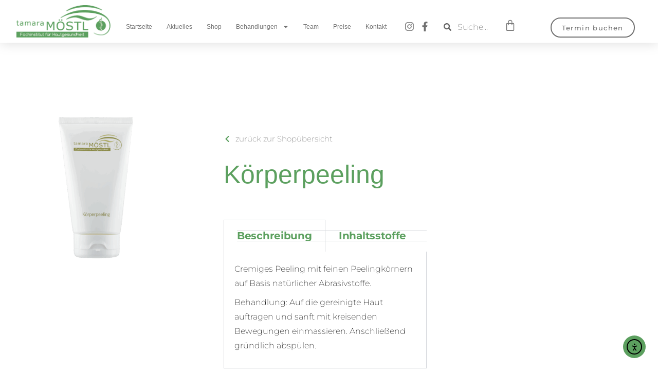

--- FILE ---
content_type: text/html; charset=UTF-8
request_url: https://beautyandwellness.at/produkt/koerperpeeling/
body_size: 53926
content:
<!DOCTYPE html>
<html lang="de">
<head>
	<meta charset="UTF-8">
	<meta name="viewport" content="width=device-width, initial-scale=1.0, viewport-fit=cover" />		<meta name='robots' content='index, follow, max-image-preview:large, max-snippet:-1, max-video-preview:-1' />
<script>window._wca = window._wca || [];</script>

	<!-- This site is optimized with the Yoast SEO plugin v26.7 - https://yoast.com/wordpress/plugins/seo/ -->
	<title>Fachinstitut für Hautgesundheit - PFLEGEPRODUKTE - KOSMETIK - FUßPFLEGE - KÖRPERBEHANDLUNGEN</title>
	<meta name="description" content="Cremiges Körperpeeling mit feinen Peelingkörnern auf Basis natürlicher Abrasivstoffe.Behandlung: Auf die gereinigte Haut auftragen und sanft mit kreisenden Bewegungen einmassieren. Anschließend gründlich abspülen." />
	<link rel="canonical" href="https://beautyandwellness.at/produkt/koerperpeeling/" />
	<meta property="og:locale" content="de_DE" />
	<meta property="og:type" content="article" />
	<meta property="og:title" content="Fachinstitut für Hautgesundheit - PFLEGEPRODUKTE - KOSMETIK - FUßPFLEGE - KÖRPERBEHANDLUNGEN" />
	<meta property="og:description" content="Cremiges Körperpeeling mit feinen Peelingkörnern auf Basis natürlicher Abrasivstoffe.Behandlung: Auf die gereinigte Haut auftragen und sanft mit kreisenden Bewegungen einmassieren. Anschließend gründlich abspülen." />
	<meta property="og:url" content="https://beautyandwellness.at/produkt/koerperpeeling/" />
	<meta property="og:site_name" content="Fachinstitut für Hautgesundheit - Tamara Möstl" />
	<meta property="article:modified_time" content="2025-09-18T09:19:05+00:00" />
	<meta property="og:image" content="https://beautyandwellness.at/wp-content/uploads/2021/11/Koerper_Koerperpeeling.png" />
	<meta property="og:image:width" content="1200" />
	<meta property="og:image:height" content="1200" />
	<meta property="og:image:type" content="image/png" />
	<meta name="twitter:card" content="summary_large_image" />
	<meta name="twitter:label1" content="Geschätzte Lesezeit" />
	<meta name="twitter:data1" content="1 Minute" />
	<script type="application/ld+json" class="yoast-schema-graph">{"@context":"https://schema.org","@graph":[{"@type":"WebPage","@id":"https://beautyandwellness.at/produkt/koerperpeeling/","url":"https://beautyandwellness.at/produkt/koerperpeeling/","name":"Fachinstitut für Hautgesundheit - PFLEGEPRODUKTE - KOSMETIK - FUßPFLEGE - KÖRPERBEHANDLUNGEN","isPartOf":{"@id":"https://beautyandwellness.at/#website"},"primaryImageOfPage":{"@id":"https://beautyandwellness.at/produkt/koerperpeeling/#primaryimage"},"image":{"@id":"https://beautyandwellness.at/produkt/koerperpeeling/#primaryimage"},"thumbnailUrl":"https://beautyandwellness.at/wp-content/uploads/2021/11/Koerper_Koerperpeeling.png","datePublished":"2021-11-08T12:43:41+00:00","dateModified":"2025-09-18T09:19:05+00:00","description":"Cremiges Körperpeeling mit feinen Peelingkörnern auf Basis natürlicher Abrasivstoffe.Behandlung: Auf die gereinigte Haut auftragen und sanft mit kreisenden Bewegungen einmassieren. Anschließend gründlich abspülen.","breadcrumb":{"@id":"https://beautyandwellness.at/produkt/koerperpeeling/#breadcrumb"},"inLanguage":"de","potentialAction":[{"@type":"ReadAction","target":["https://beautyandwellness.at/produkt/koerperpeeling/"]}]},{"@type":"ImageObject","inLanguage":"de","@id":"https://beautyandwellness.at/produkt/koerperpeeling/#primaryimage","url":"https://beautyandwellness.at/wp-content/uploads/2021/11/Koerper_Koerperpeeling.png","contentUrl":"https://beautyandwellness.at/wp-content/uploads/2021/11/Koerper_Koerperpeeling.png","width":1200,"height":1200,"caption":"Körperpeeling"},{"@type":"BreadcrumbList","@id":"https://beautyandwellness.at/produkt/koerperpeeling/#breadcrumb","itemListElement":[{"@type":"ListItem","position":1,"name":"Startseite","item":"https://beautyandwellness.at/"},{"@type":"ListItem","position":2,"name":"Produkte","item":"https://beautyandwellness.at/shop/"},{"@type":"ListItem","position":3,"name":"Körperpeeling"}]},{"@type":"WebSite","@id":"https://beautyandwellness.at/#website","url":"https://beautyandwellness.at/","name":"Fachinstitut für Hautgesundheit - Tamara Möstl","description":"Ihr Kosmetik Fachinstitut in Linz","publisher":{"@id":"https://beautyandwellness.at/#organization"},"potentialAction":[{"@type":"SearchAction","target":{"@type":"EntryPoint","urlTemplate":"https://beautyandwellness.at/?s={search_term_string}"},"query-input":{"@type":"PropertyValueSpecification","valueRequired":true,"valueName":"search_term_string"}}],"inLanguage":"de"},{"@type":"Organization","@id":"https://beautyandwellness.at/#organization","name":"Fachinstitut für Hautgesundheit - Tamara Möstl","url":"https://beautyandwellness.at/","logo":{"@type":"ImageObject","inLanguage":"de","@id":"https://beautyandwellness.at/#/schema/logo/image/","url":"https://beautyandwellness.at/wp-content/uploads/2021/10/logo@2x.png","contentUrl":"https://beautyandwellness.at/wp-content/uploads/2021/10/logo@2x.png","width":388,"height":134,"caption":"Fachinstitut für Hautgesundheit - Tamara Möstl"},"image":{"@id":"https://beautyandwellness.at/#/schema/logo/image/"},"sameAs":["https://www.instagram.com/tamaramoestl/"]}]}</script>
	<!-- / Yoast SEO plugin. -->


<link rel='dns-prefetch' href='//cdn.elementor.com' />
<link rel='dns-prefetch' href='//stats.wp.com' />
<link rel='preconnect' href='//c0.wp.com' />
<link rel="alternate" type="application/rss+xml" title="Fachinstitut für Hautgesundheit - Tamara Möstl &raquo; Feed" href="https://beautyandwellness.at/feed/" />
<link rel="alternate" type="application/rss+xml" title="Fachinstitut für Hautgesundheit - Tamara Möstl &raquo; Kommentar-Feed" href="https://beautyandwellness.at/comments/feed/" />
<script consent-skip-blocker="1" data-skip-lazy-load="js-extra"  data-cfasync="false">
(function(w,d){w[d]=w[d]||[];w.gtag=function(){w[d].push(arguments)}})(window,"dataLayer");
</script><script consent-skip-blocker="1" data-skip-lazy-load="js-extra"  data-cfasync="false">
(function(w,d){w[d]=w[d]||[];w.gtag=function(){w[d].push(arguments)}})(window,"dataLayer");
</script><script consent-skip-blocker="1" data-skip-lazy-load="js-extra"  data-cfasync="false">window.gtag && (()=>{gtag('set', 'url_passthrough', false);
gtag('set', 'ads_data_redaction', true);
for (const d of [{"ad_storage":"denied","ad_user_data":"denied","ad_personalization":"denied","analytics_storage":"denied","functionality_storage":"denied","personalization_storage":"denied","security_storage":"denied","woocommerce":"denied","wordpress-emojis":"denied","vimeo":"denied","spotify":"denied","jetpack-notifications":"denied","woocommerce-order-attribution":"denied","jetpack-site-stats":"denied","google-ads-conversion-tracking":"denied","wait_for_update":1000}]) {
	gtag('consent', 'default', d);
}})()</script><style>[consent-id]:not(.rcb-content-blocker):not([consent-transaction-complete]):not([consent-visual-use-parent^="children:"]):not([consent-confirm]){opacity:0!important;}
.rcb-content-blocker+.rcb-content-blocker-children-fallback~*{display:none!important;}</style><link rel="preload" href="https://beautyandwellness.at/wp-content/dbe911767a5e98d6c1266ed016817531/dist/508577642.js?ver=d0a9e67d7481025d345fb9f698655441" as="script" />
<link rel="preload" href="https://beautyandwellness.at/wp-content/dbe911767a5e98d6c1266ed016817531/dist/568078473.js?ver=fb7388ba27c66f5019d251cfe1d48a46" as="script" />
<link rel="preload" href="https://beautyandwellness.at/wp-content/plugins/real-cookie-banner-pro/public/lib/animate.css/animate.min.css?ver=4.1.1" as="style" />
<script data-cfasync="false" defer src="https://beautyandwellness.at/wp-content/dbe911767a5e98d6c1266ed016817531/dist/508577642.js?ver=d0a9e67d7481025d345fb9f698655441" id="real-cookie-banner-pro-vendor-real-cookie-banner-pro-banner-js"></script>
<script type="application/json" data-skip-lazy-load="js-extra" data-skip-moving="true" data-no-defer nitro-exclude data-alt-type="application/ld+json" data-dont-merge data-wpmeteor-nooptimize="true" data-cfasync="false" id="a6fd279c9344373bfedf813172340a4931-js-extra">{"slug":"real-cookie-banner-pro","textDomain":"real-cookie-banner","version":"5.2.9","restUrl":"https:\/\/beautyandwellness.at\/wp-json\/real-cookie-banner\/v1\/","restNamespace":"real-cookie-banner\/v1","restPathObfuscateOffset":"aede7ddcfdff7afd","restRoot":"https:\/\/beautyandwellness.at\/wp-json\/","restQuery":{"_v":"5.2.9","_locale":"user"},"restNonce":"3b614432f0","restRecreateNonceEndpoint":"https:\/\/beautyandwellness.at\/wp-admin\/admin-ajax.php?action=rest-nonce","publicUrl":"https:\/\/beautyandwellness.at\/wp-content\/plugins\/real-cookie-banner-pro\/public\/","chunkFolder":"dist","chunksLanguageFolder":"https:\/\/beautyandwellness.at\/wp-content\/languages\/mo-cache\/real-cookie-banner-pro\/","chunks":{"chunk-config-tab-blocker.lite.js":["de_DE-83d48f038e1cf6148175589160cda67e","de_DE-e5c2f3318cd06f18a058318f5795a54b","de_DE-76129424d1eb6744d17357561a128725","de_DE-d3d8ada331df664d13fa407b77bc690b"],"chunk-config-tab-blocker.pro.js":["de_DE-ddf5ae983675e7b6eec2afc2d53654a2","de_DE-487d95eea292aab22c80aa3ae9be41f0","de_DE-ab0e642081d4d0d660276c9cebfe9f5d","de_DE-0f5f6074a855fa677e6086b82145bd50"],"chunk-config-tab-consent.lite.js":["de_DE-3823d7521a3fc2857511061e0d660408"],"chunk-config-tab-consent.pro.js":["de_DE-9cb9ecf8c1e8ce14036b5f3a5e19f098"],"chunk-config-tab-cookies.lite.js":["de_DE-1a51b37d0ef409906245c7ed80d76040","de_DE-e5c2f3318cd06f18a058318f5795a54b","de_DE-76129424d1eb6744d17357561a128725"],"chunk-config-tab-cookies.pro.js":["de_DE-572ee75deed92e7a74abba4b86604687","de_DE-487d95eea292aab22c80aa3ae9be41f0","de_DE-ab0e642081d4d0d660276c9cebfe9f5d"],"chunk-config-tab-dashboard.lite.js":["de_DE-f843c51245ecd2b389746275b3da66b6"],"chunk-config-tab-dashboard.pro.js":["de_DE-ae5ae8f925f0409361cfe395645ac077"],"chunk-config-tab-import.lite.js":["de_DE-66df94240f04843e5a208823e466a850"],"chunk-config-tab-import.pro.js":["de_DE-e5fee6b51986d4ff7a051d6f6a7b076a"],"chunk-config-tab-licensing.lite.js":["de_DE-e01f803e4093b19d6787901b9591b5a6"],"chunk-config-tab-licensing.pro.js":["de_DE-4918ea9704f47c2055904e4104d4ffba"],"chunk-config-tab-scanner.lite.js":["de_DE-b10b39f1099ef599835c729334e38429"],"chunk-config-tab-scanner.pro.js":["de_DE-752a1502ab4f0bebfa2ad50c68ef571f"],"chunk-config-tab-settings.lite.js":["de_DE-37978e0b06b4eb18b16164a2d9c93a2c"],"chunk-config-tab-settings.pro.js":["de_DE-e59d3dcc762e276255c8989fbd1f80e3"],"chunk-config-tab-tcf.lite.js":["de_DE-4f658bdbf0aa370053460bc9e3cd1f69","de_DE-e5c2f3318cd06f18a058318f5795a54b","de_DE-d3d8ada331df664d13fa407b77bc690b"],"chunk-config-tab-tcf.pro.js":["de_DE-e1e83d5b8a28f1f91f63b9de2a8b181a","de_DE-487d95eea292aab22c80aa3ae9be41f0","de_DE-0f5f6074a855fa677e6086b82145bd50"]},"others":{"customizeValuesBanner":"{\"layout\":{\"type\":\"dialog\",\"maxHeightEnabled\":true,\"maxHeight\":735,\"dialogMaxWidth\":810,\"dialogPosition\":\"middleCenter\",\"dialogMargin\":[0,0,0,0],\"bannerPosition\":\"bottom\",\"bannerMaxWidth\":1024,\"dialogBorderRadius\":3,\"borderRadius\":5,\"animationIn\":\"slideInUp\",\"animationInDuration\":500,\"animationInOnlyMobile\":true,\"animationOut\":\"none\",\"animationOutDuration\":500,\"animationOutOnlyMobile\":true,\"overlay\":true,\"overlayBg\":\"#000000\",\"overlayBgAlpha\":50,\"overlayBlur\":2},\"decision\":{\"acceptAll\":\"button\",\"acceptEssentials\":\"button\",\"showCloseIcon\":false,\"acceptIndividual\":\"link\",\"buttonOrder\":\"all,essential,save,individual\",\"showGroups\":false,\"groupsFirstView\":false,\"saveButton\":\"always\"},\"design\":{\"bg\":\"#ffffff\",\"textAlign\":\"center\",\"linkTextDecoration\":\"underline\",\"borderWidth\":0,\"borderColor\":\"#ffffff\",\"fontSize\":13,\"fontColor\":\"#2b2b2b\",\"fontInheritFamily\":true,\"fontFamily\":\"Arial, Helvetica, sans-serif\",\"fontWeight\":\"normal\",\"boxShadowEnabled\":true,\"boxShadowOffsetX\":0,\"boxShadowOffsetY\":5,\"boxShadowBlurRadius\":13,\"boxShadowSpreadRadius\":0,\"boxShadowColor\":\"#000000\",\"boxShadowColorAlpha\":20},\"headerDesign\":{\"inheritBg\":true,\"bg\":\"#f4f4f4\",\"inheritTextAlign\":true,\"textAlign\":\"center\",\"padding\":[17,20,15,20],\"logo\":\"https:\\\/\\\/beautyandwellness.at\\\/wp-content\\\/uploads\\\/2021\\\/10\\\/logo@2x.png\",\"logoRetina\":\"\",\"logoMaxHeight\":42,\"logoPosition\":\"above\",\"logoMargin\":[5,15,5,15],\"fontSize\":20,\"fontColor\":\"#2b2b2b\",\"fontInheritFamily\":true,\"fontFamily\":\"Arial, Helvetica, sans-serif\",\"fontWeight\":\"normal\",\"borderWidth\":1,\"borderColor\":\"#efefef\",\"logoFitDim\":[121.61194029850746,42]},\"bodyDesign\":{\"padding\":[15,20,5,20],\"descriptionInheritFontSize\":true,\"descriptionFontSize\":13,\"dottedGroupsInheritFontSize\":true,\"dottedGroupsFontSize\":13,\"dottedGroupsBulletColor\":\"#15779b\",\"teachingsInheritTextAlign\":true,\"teachingsTextAlign\":\"center\",\"teachingsSeparatorActive\":true,\"teachingsSeparatorWidth\":50,\"teachingsSeparatorHeight\":1,\"teachingsSeparatorColor\":\"#5ca05f\",\"teachingsInheritFontSize\":false,\"teachingsFontSize\":12,\"teachingsInheritFontColor\":false,\"teachingsFontColor\":\"#757575\",\"accordionMargin\":[10,0,5,0],\"accordionPadding\":[5,10,5,10],\"accordionArrowType\":\"outlined\",\"accordionArrowColor\":\"#5ca05f\",\"accordionBg\":\"#ffffff\",\"accordionActiveBg\":\"#f9f9f9\",\"accordionHoverBg\":\"#efefef\",\"accordionBorderWidth\":1,\"accordionBorderColor\":\"#efefef\",\"accordionTitleFontSize\":12,\"accordionTitleFontColor\":\"#2b2b2b\",\"accordionTitleFontWeight\":\"normal\",\"accordionDescriptionMargin\":[5,0,0,0],\"accordionDescriptionFontSize\":12,\"accordionDescriptionFontColor\":\"#757575\",\"accordionDescriptionFontWeight\":\"normal\",\"acceptAllOneRowLayout\":false,\"acceptAllPadding\":[10,10,10,10],\"acceptAllBg\":\"#5ca05f\",\"acceptAllTextAlign\":\"center\",\"acceptAllFontSize\":18,\"acceptAllFontColor\":\"#ffffff\",\"acceptAllFontWeight\":\"normal\",\"acceptAllBorderWidth\":0,\"acceptAllBorderColor\":\"#000000\",\"acceptAllHoverBg\":\"#5ca05f\",\"acceptAllHoverFontColor\":\"#ffffff\",\"acceptAllHoverBorderColor\":\"#000000\",\"acceptEssentialsUseAcceptAll\":true,\"acceptEssentialsButtonType\":\"\",\"acceptEssentialsPadding\":[10,10,10,10],\"acceptEssentialsBg\":\"#efefef\",\"acceptEssentialsTextAlign\":\"center\",\"acceptEssentialsFontSize\":18,\"acceptEssentialsFontColor\":\"#0a0a0a\",\"acceptEssentialsFontWeight\":\"normal\",\"acceptEssentialsBorderWidth\":0,\"acceptEssentialsBorderColor\":\"#000000\",\"acceptEssentialsHoverBg\":\"#e8e8e8\",\"acceptEssentialsHoverFontColor\":\"#000000\",\"acceptEssentialsHoverBorderColor\":\"#000000\",\"acceptIndividualPadding\":[5,5,5,5],\"acceptIndividualBg\":\"#ffffff\",\"acceptIndividualTextAlign\":\"center\",\"acceptIndividualFontSize\":16,\"acceptIndividualFontColor\":\"#000000\",\"acceptIndividualFontWeight\":\"normal\",\"acceptIndividualBorderWidth\":0,\"acceptIndividualBorderColor\":\"#000000\",\"acceptIndividualHoverBg\":\"#ffffff\",\"acceptIndividualHoverFontColor\":\"#5ca05f\",\"acceptIndividualHoverBorderColor\":\"#000000\"},\"footerDesign\":{\"poweredByLink\":false,\"inheritBg\":false,\"bg\":\"#fcfcfc\",\"inheritTextAlign\":true,\"textAlign\":\"center\",\"padding\":[10,20,15,20],\"fontSize\":14,\"fontColor\":\"#757474\",\"fontInheritFamily\":true,\"fontFamily\":\"Arial, Helvetica, sans-serif\",\"fontWeight\":\"normal\",\"hoverFontColor\":\"#2b2b2b\",\"borderWidth\":1,\"borderColor\":\"#efefef\",\"languageSwitcher\":\"flags\"},\"texts\":{\"headline\":\"Cookie-Einstellungen\",\"description\":\"Wir verwenden Cookies und \\u00e4hnliche Technologien auf unserer Website und verarbeiten personenbezogene Daten von dir (z.B. IP-Adresse), um z.B. Inhalte und Anzeigen zu personalisieren, Medien von Drittanbietern einzubinden oder Zugriffe auf unsere Website zu analysieren. Die Datenverarbeitung kann auch erst in Folge gesetzter Cookies stattfinden. Wir teilen diese Daten mit Dritten, die wir in den Privatsph\\u00e4re-Einstellungen benennen.<br \\\/><br \\\/>Die Datenverarbeitung kann mit deiner Einwilligung oder auf Basis eines berechtigten Interesses erfolgen, dem du in den Privatsph\\u00e4re-Einstellungen widersprechen kannst. Du hast das Recht, nicht einzuwilligen und deine Einwilligung zu einem sp\\u00e4teren Zeitpunkt zu \\u00e4ndern oder zu widerrufen. Weitere Informationen zur Verwendung deiner Daten findest du in unserer {{privacyPolicy}}Datenschutzerkl\\u00e4rung{{\\\/privacyPolicy}}.\",\"acceptAll\":\"Alle akzeptieren\",\"acceptEssentials\":\"Weiter ohne Einwilligung\",\"acceptIndividual\":\"Privatsph\\u00e4re-Einstellungen individuell festlegen\",\"poweredBy\":\"1\",\"dataProcessingInUnsafeCountries\":\"Einige Services verarbeiten personenbezogene Daten in unsicheren Drittl\\u00e4ndern. Mit deiner Einwilligung stimmst du auch der Datenverarbeitung gekennzeichneter Services gem\\u00e4\\u00df {{legalBasis}} zu, mit Risiken wie unzureichenden Rechtsmitteln, unbefugtem Zugriff durch Beh\\u00f6rden ohne Information oder Widerspruchsm\\u00f6glichkeit, unbefugter Weitergabe an Dritte und unzureichenden Datensicherheitsma\\u00dfnahmen.\",\"ageNoticeBanner\":\"Du bist unter {{minAge}} Jahre alt? Dann kannst du nicht in optionale Services einwilligen. Du kannst deine Eltern oder Erziehungsberechtigten bitten, mit dir in diese Services einzuwilligen.\",\"ageNoticeBlocker\":\"Du bist unter {{minAge}} Jahre alt? Leider darfst du in diesen Service nicht selbst einwilligen, um diese Inhalte zu sehen. Bitte deine Eltern oder Erziehungsberechtigten, in den Service mit dir einzuwilligen!\",\"listServicesNotice\":\"Wenn du alle Services akzeptierst, erlaubst du, dass {{services}} geladen werden. Diese sind nach ihrem Zweck in Gruppen {{serviceGroups}} unterteilt (Zugeh\\u00f6rigkeit durch hochgestellte Zahlen gekennzeichnet).\",\"listServicesLegitimateInterestNotice\":\"Au\\u00dferdem werden {{services}} auf der Grundlage eines berechtigten Interesses geladen.\",\"tcfStacksCustomName\":\"Services mit verschiedenen Zwecken au\\u00dferhalb des TCF-Standards\",\"tcfStacksCustomDescription\":\"Services, die Einwilligungen nicht \\u00fcber den TCF-Standard, sondern \\u00fcber andere Technologien teilen. Diese werden nach ihrem Zweck in mehrere Gruppen unterteilt. Einige davon werden aufgrund eines berechtigten Interesses genutzt (z.B. Gefahrenabwehr), andere werden nur mit deiner Einwilligung genutzt. Details zu den einzelnen Gruppen und Zwecken der Services findest du in den individuellen Privatsph\\u00e4re-Einstellungen.\",\"consentForwardingExternalHosts\":\"Deine Einwilligung gilt auch auf {{websites}}.\",\"blockerHeadline\":\"{{name}} aufgrund von Privatsph\\u00e4re-Einstellungen blockiert\",\"blockerLinkShowMissing\":\"Zeige alle Services, in die du noch einwilligen musst\",\"blockerLoadButton\":\"Services akzeptieren und Inhalte laden\",\"blockerAcceptInfo\":\"Wenn du die blockierten Inhalte l\\u00e4dst, werden deine Datenschutzeinstellungen angepasst. Inhalte aus diesem Service werden in Zukunft nicht mehr blockiert.\",\"stickyHistory\":\"Historie der Privatsph\\u00e4re-Einstellungen\",\"stickyRevoke\":\"Einwilligungen widerrufen\",\"stickyRevokeSuccessMessage\":\"Du hast die Einwilligung f\\u00fcr Services mit dessen Cookies und Verarbeitung personenbezogener Daten erfolgreich widerrufen. Die Seite wird jetzt neu geladen!\",\"stickyChange\":\"Privatsph\\u00e4re-Einstellungen \\u00e4ndern\"},\"individualLayout\":{\"inheritDialogMaxWidth\":false,\"dialogMaxWidth\":970,\"inheritBannerMaxWidth\":true,\"bannerMaxWidth\":1980,\"descriptionTextAlign\":\"left\"},\"group\":{\"checkboxBg\":\"#f0f0f0\",\"checkboxBorderWidth\":1,\"checkboxBorderColor\":\"#d2d2d2\",\"checkboxActiveColor\":\"#ffffff\",\"checkboxActiveBg\":\"#5ca05f\",\"checkboxActiveBorderColor\":\"#5ca05f\",\"groupInheritBg\":true,\"groupBg\":\"#f4f4f4\",\"groupPadding\":[15,15,15,15],\"groupSpacing\":10,\"groupBorderRadius\":5,\"groupBorderWidth\":1,\"groupBorderColor\":\"#f4f4f4\",\"headlineFontSize\":16,\"headlineFontWeight\":\"normal\",\"headlineFontColor\":\"#2b2b2b\",\"descriptionFontSize\":14,\"descriptionFontColor\":\"#757575\",\"linkColor\":\"#757575\",\"linkHoverColor\":\"#2b2b2b\",\"detailsHideLessRelevant\":true},\"saveButton\":{\"useAcceptAll\":true,\"type\":\"button\",\"padding\":[10,10,10,10],\"bg\":\"#efefef\",\"textAlign\":\"center\",\"fontSize\":18,\"fontColor\":\"#0a0a0a\",\"fontWeight\":\"normal\",\"borderWidth\":0,\"borderColor\":\"#000000\",\"hoverBg\":\"#e8e8e8\",\"hoverFontColor\":\"#000000\",\"hoverBorderColor\":\"#000000\"},\"individualTexts\":{\"headline\":\"Individuelle Privatsph\\u00e4re-Einstellungen\",\"description\":\"Wir verwenden Cookies und \\u00e4hnliche Technologien auf unserer Website und verarbeiten personenbezogene Daten von dir (z.B. IP-Adresse), um z.B. Inhalte und Anzeigen zu personalisieren, Medien von Drittanbietern einzubinden oder Zugriffe auf unsere Website zu analysieren. Die Datenverarbeitung kann auch erst in Folge gesetzter Cookies stattfinden. Wir teilen diese Daten mit Dritten, die wir in den Privatsph\\u00e4re-Einstellungen benennen.<br \\\/><br \\\/>Die Datenverarbeitung kann mit deiner Einwilligung oder auf Basis eines berechtigten Interesses erfolgen, dem du in den Privatsph\\u00e4re-Einstellungen widersprechen kannst. Du hast das Recht, nicht einzuwilligen und deine Einwilligung zu einem sp\\u00e4teren Zeitpunkt zu \\u00e4ndern oder zu widerrufen. Weitere Informationen zur Verwendung deiner Daten findest du in unserer {{privacyPolicy}}Datenschutzerkl\\u00e4rung{{\\\/privacyPolicy}}.<br \\\/><br \\\/>Im Folgenden findest du eine \\u00dcbersicht \\u00fcber alle Services, die von dieser Website genutzt werden. Du kannst dir detaillierte Informationen zu jedem Service ansehen und ihm einzeln zustimmen oder von deinem Widerspruchsrecht Gebrauch machen.\",\"save\":\"Individuelle Auswahlen speichern\",\"showMore\":\"Service-Informationen anzeigen\",\"hideMore\":\"Service-Informationen ausblenden\",\"postamble\":\"\"},\"mobile\":{\"enabled\":true,\"maxHeight\":400,\"hideHeader\":false,\"alignment\":\"bottom\",\"scalePercent\":90,\"scalePercentVertical\":-50},\"sticky\":{\"enabled\":false,\"animationsEnabled\":true,\"alignment\":\"left\",\"bubbleBorderRadius\":50,\"icon\":\"fingerprint\",\"iconCustom\":\"\",\"iconCustomRetina\":\"\",\"iconSize\":30,\"iconColor\":\"#ffffff\",\"bubbleMargin\":[10,20,20,20],\"bubblePadding\":15,\"bubbleBg\":\"#15779b\",\"bubbleBorderWidth\":0,\"bubbleBorderColor\":\"#10556f\",\"boxShadowEnabled\":true,\"boxShadowOffsetX\":0,\"boxShadowOffsetY\":2,\"boxShadowBlurRadius\":5,\"boxShadowSpreadRadius\":1,\"boxShadowColor\":\"#105b77\",\"boxShadowColorAlpha\":40,\"bubbleHoverBg\":\"#ffffff\",\"bubbleHoverBorderColor\":\"#000000\",\"hoverIconColor\":\"#000000\",\"hoverIconCustom\":\"\",\"hoverIconCustomRetina\":\"\",\"menuFontSize\":16,\"menuBorderRadius\":5,\"menuItemSpacing\":10,\"menuItemPadding\":[5,10,5,10]},\"customCss\":{\"css\":\"\",\"antiAdBlocker\":\"y\"}}","isPro":true,"showProHints":false,"proUrl":"https:\/\/devowl.io\/de\/go\/real-cookie-banner?source=rcb-lite","showLiteNotice":false,"frontend":{"groups":"[{\"id\":76,\"name\":\"Essenziell\",\"slug\":\"essenziell\",\"description\":\"Essenzielle Services sind f\\u00fcr die grundlegende Funktionalit\\u00e4t der Website erforderlich. Sie enthalten nur technisch notwendige Services. Diesen Services kann nicht widersprochen werden.\",\"isEssential\":true,\"isDefault\":true,\"items\":[{\"id\":7662,\"name\":\"Google Tag Manager\",\"purpose\":\"Google Tag Manager erm\\u00f6glicht es sogenannte Tags (z. B. Einbindung von Drittanbieter-Services, Erfassung von Ereignissen, Weiterleitung von erhobenen Daten zwischen verschiedenen Services und \\u00e4hnliches) zu konfigurieren und verwalten. Dazu m\\u00fcssen die IP-Adresse und die Metadaten des Nutzers verarbeitet werden. Google Tag Manager kann zudem Informationen z.B. \\u00fcber den Zustand des verwendeten Browsers erfassen, darunter Fehlermeldungen, aufgerufene Unterseiten einschlie\\u00dflich deren Verlauf (nur auf dieser Website), Klicks auf Elemente, Scrolltiefe auf der Website und Sichtbarkeit bestimmter Elemente, Formulareingaben, Interaktionen mit YouTube-Videos und kontextuelle Events auf der Website (z.B. Produkt in den Warenkorb legen), und diese Daten verwenden, um die Website f\\u00fcr dich zu personalisieren sowie die erhobenen Daten an Service Dritter weitergeben, sofern f\\u00fcr die Datenverarbeitung durch diese Services Rechtsgrundlagen bestehen. Die Daten werden verarbeitet, um die Funktionalit\\u00e4ten des Google Tag Managers bereitstellen zu k\\u00f6nnen und um die Dienstleistungen von Google zu verbessern. Google gibt personenbezogene Daten an seine verbundenen Unternehmen und andere vertrauensw\\u00fcrdige Unternehmen oder Personen weiter, die diese Daten auf der Grundlage der Anweisungen von Google und in \\u00dcbereinstimmung mit den Datenschutzbestimmungen von Google f\\u00fcr sie verarbeiten.\",\"providerContact\":{\"phone\":\"+353 1 543 1000\",\"email\":\"dpo-google@google.com\",\"link\":\"https:\\\/\\\/support.google.com\\\/\"},\"isProviderCurrentWebsite\":false,\"provider\":\"Google Ireland Limited, Gordon House, Barrow Street, Dublin 4, Irland\",\"uniqueName\":\"gtm\",\"isEmbeddingOnlyExternalResources\":true,\"legalBasis\":\"consent\",\"dataProcessingInCountries\":[\"US\",\"IE\",\"AU\",\"BE\",\"BR\",\"CA\",\"CL\",\"FI\",\"FR\",\"DE\",\"HK\",\"IN\",\"ID\",\"IL\",\"IT\",\"JP\",\"KR\",\"NL\",\"PL\",\"QA\",\"SG\",\"ES\",\"CH\",\"TW\",\"GB\"],\"dataProcessingInCountriesSpecialTreatments\":[\"standard-contractual-clauses\",\"provider-is-self-certified-trans-atlantic-data-privacy-framework\"],\"technicalDefinitions\":[],\"codeDynamics\":{\"gtmContainerId\":\"GTM-PKRLWDWQ\"},\"providerPrivacyPolicyUrl\":\"https:\\\/\\\/business.safety.google\\\/intl\\\/de\\\/privacy\\\/\",\"providerLegalNoticeUrl\":\"https:\\\/\\\/www.google.de\\\/contact\\\/impressum.html\",\"tagManagerOptInEventName\":\"\",\"tagManagerOptOutEventName\":\"\",\"googleConsentModeConsentTypes\":[],\"executePriority\":10,\"codeOptIn\":\"base64-encoded:[base64]\",\"executeCodeOptInWhenNoTagManagerConsentIsGiven\":false,\"codeOptOut\":\"\",\"executeCodeOptOutWhenNoTagManagerConsentIsGiven\":false,\"deleteTechnicalDefinitionsAfterOptOut\":false,\"codeOnPageLoad\":\"base64-encoded:PHNjcmlwdD4KKGZ1bmN0aW9uKHcsZCl7d1tkXT13W2RdfHxbXTt3Lmd0YWc9ZnVuY3Rpb24oKXt3W2RdLnB1c2goYXJndW1lbnRzKX19KSh3aW5kb3csImRhdGFMYXllciIpOwo8L3NjcmlwdD4=\",\"presetId\":\"gtm\"},{\"id\":7657,\"name\":\"WooCommerce\",\"purpose\":\"WooCommerce erm\\u00f6glicht das Einbetten von einem E-Commerce-Shopsystem, mit dem du Produkte auf einer Website kaufen kannst. Dies erfordert die Verarbeitung der IP-Adresse und der Metadaten des Nutzers. Cookies oder Cookie-\\u00e4hnliche Technologien k\\u00f6nnen gespeichert und ausgelesen werden. Diese k\\u00f6nnen personenbezogene Daten und technische Daten wie Sitzung-ID, Account-Informationen, Bewertungsdaten, Benutzer-ID, Warenkorb des Benutzers in der Datenbank der Website, zuletzt angesehenen Produkte und verborgene Mitteilungen enthalten. Diese Daten k\\u00f6nnen verwendet werden, um den Download-Prozess f\\u00fcr herunterladbare Produkte zu verfolgen. WooCommerce kann das Einkaufserlebnis personalisieren, indem es z.B. bereits angesehene Produkte erneut anzeigt. Das berechtigte Interesse an der Nutzung dieses Dienstes ist das Angebot von Waren und Produkten in einer digitalen Umgebung.\",\"providerContact\":{\"phone\":\"\",\"email\":\"\",\"link\":\"\"},\"isProviderCurrentWebsite\":true,\"provider\":\"\",\"uniqueName\":\"woocommerce\",\"isEmbeddingOnlyExternalResources\":false,\"legalBasis\":\"legitimate-interest\",\"dataProcessingInCountries\":[],\"dataProcessingInCountriesSpecialTreatments\":[],\"technicalDefinitions\":[{\"type\":\"session\",\"name\":\"wc_fragments_*\",\"host\":\"https:\\\/\\\/beautyandwellness.at\",\"duration\":1,\"durationUnit\":\"y\",\"isSessionDuration\":false,\"purpose\":\"\"},{\"type\":\"session\",\"name\":\"wc_cart_hash_*\",\"host\":\"https:\\\/\\\/beautyandwellness.at\",\"duration\":1,\"durationUnit\":\"y\",\"isSessionDuration\":false,\"purpose\":\"\"},{\"type\":\"local\",\"name\":\"wc_cart_hash_*\",\"host\":\"beautyandwellness.at\",\"duration\":0,\"durationUnit\":\"y\",\"isSessionDuration\":false,\"purpose\":\"Sitzungs-ID mit Hash vom Warenkorb, der verwendet wird, um den Inhalt des Warenkorbs zu verfolgen und \\u00c4nderungen im Warenkorb korrekt zu synchronisieren\"},{\"type\":\"http\",\"name\":\"woocommerce_cart_hash\",\"host\":\"beautyandwellness.at\",\"duration\":0,\"durationUnit\":\"y\",\"isSessionDuration\":true,\"purpose\":\"Hash, der den Inhalt des Warenkorbs und den Gesamtbetrag repr\\u00e4sentiert\"},{\"type\":\"http\",\"name\":\"wp_woocommerce_session_*\",\"host\":\"beautyandwellness.at\",\"duration\":2,\"durationUnit\":\"d\",\"isSessionDuration\":false,\"purpose\":\"Sitzungs-ID, und Verfolgung von Warenkorb und anderen Aktivit\\u00e4ten des Nutzers w\\u00e4hrend des Besuchs auf der Website\"},{\"type\":\"http\",\"name\":\"woocommerce_items_in_cart\",\"host\":\"beautyandwellness.at\",\"duration\":0,\"durationUnit\":\"y\",\"isSessionDuration\":true,\"purpose\":\"Markiert, ob etwas im Warenkorb liegt oder nicht\"},{\"type\":\"http\",\"name\":\"wc_cart_hash\",\"host\":\"beautyandwellness.at\",\"duration\":1,\"durationUnit\":\"y\",\"isSessionDuration\":true,\"purpose\":\"Hash vom Warenkorb, der verwendet wird, um den Inhalt des Warenkorbs zu verfolgen und \\u00c4nderungen im Warenkorb korrekt zu synchronisieren\"},{\"type\":\"http\",\"name\":\"wordpress_logged_in_*\",\"host\":\"beautyandwellness.at\",\"duration\":1,\"durationUnit\":\"y\",\"isSessionDuration\":true,\"purpose\":\"WordPress-Benutzername, ein Zeitstempel, wann Cookie abl\\u00e4uft, ein Authentifizierungstoken zum Schutz des Zugriffs auf den Admin-Bereich und ein Sicherheits-Hash\"},{\"type\":\"http\",\"name\":\"wordpress_sec_*\",\"host\":\"beautyandwellness.at\",\"duration\":1,\"durationUnit\":\"y\",\"isSessionDuration\":true,\"purpose\":\"WordPress-Benutzername, ein Zeitstempel, wann das Cookie abl\\u00e4uft, ein Authentifizierungstoken zum Schutz des Zugriffs auf den Admin-Bereich und ein Sicherheits-Hash\"},{\"type\":\"http\",\"name\":\"comment_author_*\",\"host\":\"beautyandwellness.at\",\"duration\":1,\"durationUnit\":\"y\",\"isSessionDuration\":false,\"purpose\":\"Name Verfasser der Rezension\"},{\"type\":\"http\",\"name\":\"comment_author_email_*\",\"host\":\"beautyandwellness.at\",\"duration\":1,\"durationUnit\":\"y\",\"isSessionDuration\":false,\"purpose\":\"E-Mail-Adresse Verfasser der Rezension\"},{\"type\":\"http\",\"name\":\"woocommerce_recently_viewed\",\"host\":\"beautyandwellness.at\",\"duration\":1,\"durationUnit\":\"y\",\"isSessionDuration\":true,\"purpose\":\"Zuletzt angesehene Produkte, um dem Nutzer eine Liste der k\\u00fcrzlich angesehenen Artikel anzuzeigen\"},{\"type\":\"http\",\"name\":\"store_notice*\",\"host\":\"beautyandwellness.at\",\"duration\":1,\"durationUnit\":\"y\",\"isSessionDuration\":true,\"purpose\":\"Ob eine Store Ank\\u00fcndigung abgewiesen wurde\"},{\"type\":\"session\",\"name\":\"wc_cart_created\",\"host\":\"https:\\\/\\\/beautyandwellness.at\",\"duration\":1,\"durationUnit\":\"y\",\"isSessionDuration\":false,\"purpose\":\"Zeitpunkt der Warenkorberstellung, um zu verfolgen, wann der Warenkorb angelegt wurde\"},{\"type\":\"local\",\"name\":\"storeApiNonce\",\"host\":\"https:\\\/\\\/beautyandwellness.at\",\"duration\":1,\"durationUnit\":\"y\",\"isSessionDuration\":false,\"purpose\":\"Zeitstempel und Nonce (eine einmalige Zahl) zur Pr\\u00fcfung der Sicherheit bei API-Anfragen, um Angriffe auf die Website zu verhindern\"},{\"type\":\"local\",\"name\":\"wc-blocks_mini_cart_totals\",\"host\":\"https:\\\/\\\/beautyandwellness.at\",\"duration\":1,\"durationUnit\":\"y\",\"isSessionDuration\":false,\"purpose\":\"Gesamtsumme des Warenkorbs f\\u00fcr den Mini-Warenkorb\"}],\"codeDynamics\":[],\"providerPrivacyPolicyUrl\":\"\",\"providerLegalNoticeUrl\":\"\",\"tagManagerOptInEventName\":\"\",\"tagManagerOptOutEventName\":\"\",\"googleConsentModeConsentTypes\":[],\"executePriority\":10,\"codeOptIn\":\"\",\"executeCodeOptInWhenNoTagManagerConsentIsGiven\":false,\"codeOptOut\":\"\",\"executeCodeOptOutWhenNoTagManagerConsentIsGiven\":false,\"deleteTechnicalDefinitionsAfterOptOut\":false,\"codeOnPageLoad\":\"\",\"presetId\":\"woocommerce\"},{\"id\":7646,\"name\":\"Real Cookie Banner\",\"purpose\":\"Real Cookie Banner bittet Website-Besucher um die Einwilligung zum Setzen von Cookies und zur Verarbeitung personenbezogener Daten. Dazu wird jedem Website-Besucher eine UUID (pseudonyme Identifikation des Nutzers) zugewiesen, die bis zum Ablauf des Cookies zur Speicherung der Einwilligung g\\u00fcltig ist. Cookies werden dazu verwendet, um zu testen, ob Cookies gesetzt werden k\\u00f6nnen, um Referenz auf die dokumentierte Einwilligung zu speichern, um zu speichern, in welche Services aus welchen Service-Gruppen der Besucher eingewilligt hat, und, falls Einwilligung nach dem Transparency & Consent Framework (TCF) eingeholt werden, um die Einwilligungen in TCF Partner, Zwecke, besondere Zwecke, Funktionen und besondere Funktionen zu speichern. Im Rahmen der Darlegungspflicht nach DSGVO wird die erhobene Einwilligung vollumf\\u00e4nglich dokumentiert. Dazu z\\u00e4hlt neben den Services und Service-Gruppen, in welche der Besucher eingewilligt hat, und falls Einwilligung nach dem TCF Standard eingeholt werden, in welche TCF Partner, Zwecke und Funktionen der Besucher eingewilligt hat, alle Einstellungen des Cookie Banners zum Zeitpunkt der Einwilligung als auch die technischen Umst\\u00e4nde (z.B. Gr\\u00f6\\u00dfe des Sichtbereichs bei der Einwilligung) und die Nutzerinteraktionen (z.B. Klick auf Buttons), die zur Einwilligung gef\\u00fchrt haben. Die Einwilligung wird pro Sprache einmal erhoben.\",\"providerContact\":{\"phone\":\"\",\"email\":\"\",\"link\":\"\"},\"isProviderCurrentWebsite\":true,\"provider\":\"\",\"uniqueName\":\"\",\"isEmbeddingOnlyExternalResources\":false,\"legalBasis\":\"legal-requirement\",\"dataProcessingInCountries\":[],\"dataProcessingInCountriesSpecialTreatments\":[],\"technicalDefinitions\":[{\"type\":\"http\",\"name\":\"real_cookie_banner*\",\"host\":\".beautyandwellness.at\",\"duration\":365,\"durationUnit\":\"d\",\"isSessionDuration\":false,\"purpose\":\"Eindeutiger Identifikator f\\u00fcr die Einwilligung, aber nicht f\\u00fcr den Website-Besucher. Revisionshash f\\u00fcr die Einstellungen des Cookie-Banners (Texte, Farben, Funktionen, Servicegruppen, Dienste, Content Blocker usw.). IDs f\\u00fcr eingewilligte Services und Service-Gruppen.\"},{\"type\":\"http\",\"name\":\"real_cookie_banner*-tcf\",\"host\":\".beautyandwellness.at\",\"duration\":365,\"durationUnit\":\"d\",\"isSessionDuration\":false,\"purpose\":\"Im Rahmen von TCF gesammelte Einwilligungen, die im TC-String-Format gespeichert werden, einschlie\\u00dflich TCF-Vendoren, -Zwecke, -Sonderzwecke, -Funktionen und -Sonderfunktionen.\"},{\"type\":\"http\",\"name\":\"real_cookie_banner*-gcm\",\"host\":\".beautyandwellness.at\",\"duration\":365,\"durationUnit\":\"d\",\"isSessionDuration\":false,\"purpose\":\"Die im Google Consent Mode gesammelten Einwilligungen in die verschiedenen Einwilligungstypen (Zwecke) werden f\\u00fcr alle mit dem Google Consent Mode kompatiblen Services gespeichert.\"},{\"type\":\"http\",\"name\":\"real_cookie_banner-test\",\"host\":\".beautyandwellness.at\",\"duration\":365,\"durationUnit\":\"d\",\"isSessionDuration\":false,\"purpose\":\"Cookie, der gesetzt wurde, um die Funktionalit\\u00e4t von HTTP-Cookies zu testen. Wird sofort nach dem Test gel\\u00f6scht.\"},{\"type\":\"local\",\"name\":\"real_cookie_banner*\",\"host\":\"https:\\\/\\\/beautyandwellness.at\",\"duration\":1,\"durationUnit\":\"d\",\"isSessionDuration\":false,\"purpose\":\"Eindeutiger Identifikator f\\u00fcr die Einwilligung, aber nicht f\\u00fcr den Website-Besucher. Revisionshash f\\u00fcr die Einstellungen des Cookie-Banners (Texte, Farben, Funktionen, Service-Gruppen, Services, Content Blocker usw.). IDs f\\u00fcr eingewilligte Services und Service-Gruppen. Wird nur solange gespeichert, bis die Einwilligung auf dem Website-Server dokumentiert ist.\"},{\"type\":\"local\",\"name\":\"real_cookie_banner*-tcf\",\"host\":\"https:\\\/\\\/beautyandwellness.at\",\"duration\":1,\"durationUnit\":\"d\",\"isSessionDuration\":false,\"purpose\":\"Im Rahmen von TCF gesammelte Einwilligungen werden im TC-String-Format gespeichert, einschlie\\u00dflich TCF Vendoren, Zwecke, besondere Zwecke, Funktionen und besondere Funktionen. Wird nur solange gespeichert, bis die Einwilligung auf dem Website-Server dokumentiert ist.\"},{\"type\":\"local\",\"name\":\"real_cookie_banner*-gcm\",\"host\":\"https:\\\/\\\/beautyandwellness.at\",\"duration\":1,\"durationUnit\":\"d\",\"isSessionDuration\":false,\"purpose\":\"Im Rahmen des Google Consent Mode erfasste Einwilligungen werden f\\u00fcr alle mit dem Google Consent Mode kompatiblen Services in Einwilligungstypen (Zwecke) gespeichert. Wird nur solange gespeichert, bis die Einwilligung auf dem Website-Server dokumentiert ist.\"},{\"type\":\"local\",\"name\":\"real_cookie_banner-consent-queue*\",\"host\":\"https:\\\/\\\/beautyandwellness.at\",\"duration\":1,\"durationUnit\":\"d\",\"isSessionDuration\":false,\"purpose\":\"Lokale Zwischenspeicherung (Caching) der Auswahl im Cookie-Banner, bis der Server die Einwilligung dokumentiert; Dokumentation periodisch oder bei Seitenwechseln versucht, wenn der Server nicht verf\\u00fcgbar oder \\u00fcberlastet ist.\"}],\"codeDynamics\":[],\"providerPrivacyPolicyUrl\":\"\",\"providerLegalNoticeUrl\":\"\",\"tagManagerOptInEventName\":\"\",\"tagManagerOptOutEventName\":\"\",\"googleConsentModeConsentTypes\":[],\"executePriority\":10,\"codeOptIn\":\"\",\"executeCodeOptInWhenNoTagManagerConsentIsGiven\":false,\"codeOptOut\":\"\",\"executeCodeOptOutWhenNoTagManagerConsentIsGiven\":false,\"deleteTechnicalDefinitionsAfterOptOut\":false,\"codeOnPageLoad\":\"\",\"presetId\":\"real-cookie-banner\"}]},{\"id\":77,\"name\":\"Funktional\",\"slug\":\"funktional\",\"description\":\"Funktionale Services sind notwendig, um \\u00fcber die wesentliche Funktionalit\\u00e4t der Website hinausgehende Features wie h\\u00fcbschere Schriftarten, Videowiedergabe oder interaktive Web 2.0-Features bereitzustellen. Inhalte von z.B. Video- und Social Media-Plattformen sind standardm\\u00e4\\u00dfig gesperrt und k\\u00f6nnen zugestimmt werden. Wenn dem Service zugestimmt wird, werden diese Inhalte automatisch ohne weitere manuelle Einwilligung geladen.\",\"isEssential\":false,\"isDefault\":true,\"items\":[{\"id\":7660,\"name\":\"WordPress Emojis\",\"purpose\":\"WordPress Emojis ist ein Emoji-Set, das von wordpress.org geladen wird, wenn ein alter Browser verwendet wird, welcher ohne die Einbindung des Services keine Emojis anzeigen k\\u00f6nnte. Dies erfordert die Verarbeitung der IP-Adresse und der Metadaten des Nutzers. Auf dem Client des Nutzers werden keine Cookies oder Cookie-\\u00e4hnliche Technologien gesetzt. Cookies oder Cookie-\\u00e4hnliche Technologien k\\u00f6nnen gespeichert und ausgelesen werden. Diese enthalten das Testergebnis und das Datum des letzten Tests, ob der Browser Emojis anzeigen kann.\",\"providerContact\":{\"phone\":\"\",\"email\":\"dpo@wordpress.org\",\"link\":\"\"},\"isProviderCurrentWebsite\":false,\"provider\":\"WordPress.org, 660 4TH St, San Francisco, CA, 94107, USA\",\"uniqueName\":\"wordpress-emojis\",\"isEmbeddingOnlyExternalResources\":false,\"legalBasis\":\"consent\",\"dataProcessingInCountries\":[\"US\",\"AF\",\"AL\",\"DZ\",\"AD\",\"AO\",\"AR\",\"AM\",\"AU\",\"AT\",\"AZ\",\"BH\",\"BD\",\"BB\",\"BY\",\"BE\",\"BJ\",\"BM\",\"BT\",\"BO\",\"BA\",\"BR\",\"VG\",\"BN\",\"BG\",\"BF\",\"KH\",\"CM\",\"CA\",\"KY\",\"CL\",\"CN\",\"CO\",\"CR\",\"HR\",\"CU\",\"CY\",\"CZ\",\"CI\",\"CD\",\"DK\",\"DO\",\"EC\",\"EG\",\"EE\",\"ET\",\"FJ\",\"FI\",\"FR\",\"GA\",\"GE\",\"DE\",\"GH\",\"GR\",\"GT\",\"HN\",\"HU\",\"IS\",\"IN\",\"ID\",\"IQ\",\"IE\",\"IL\",\"IT\",\"JM\",\"JP\",\"JO\",\"KZ\",\"KE\",\"KW\",\"KG\",\"LV\",\"LB\",\"LI\",\"LT\",\"LU\",\"MG\",\"MY\",\"MV\",\"ML\",\"MT\",\"MU\",\"MX\",\"MD\",\"MN\",\"ME\",\"MA\",\"MZ\",\"MM\",\"NA\",\"NP\",\"NL\",\"NZ\",\"NI\",\"NE\",\"NG\",\"MK\",\"NO\",\"OM\",\"PK\",\"PS\",\"PA\",\"PE\",\"PH\",\"PL\",\"PT\",\"QA\",\"RO\",\"RU\",\"RW\",\"KN\",\"VC\",\"WS\",\"SA\",\"SN\",\"RS\",\"SG\",\"SK\",\"SI\",\"SB\",\"SO\",\"ZA\",\"KR\",\"ES\",\"LK\",\"SD\",\"SE\",\"CH\",\"SY\",\"ST\",\"TW\",\"TZ\",\"TH\",\"GM\",\"TG\",\"TN\",\"TR\",\"TC\",\"UG\",\"UA\",\"AE\",\"GB\",\"UY\",\"UZ\",\"VU\",\"VE\",\"VN\",\"ZM\",\"ZW\"],\"dataProcessingInCountriesSpecialTreatments\":[],\"technicalDefinitions\":[{\"type\":\"session\",\"name\":\"wpEmojiSettingsSupports\",\"host\":\"https:\\\/\\\/beautyandwellness.at\",\"duration\":1,\"durationUnit\":\"y\",\"isSessionDuration\":false,\"purpose\":\"Zeitstempel und ob die M\\u00f6glichkeit besteht, Emojis zu setzen\"}],\"codeDynamics\":[],\"providerPrivacyPolicyUrl\":\"https:\\\/\\\/de.wordpress.org\\\/about\\\/privacy\\\/\",\"providerLegalNoticeUrl\":\"\",\"tagManagerOptInEventName\":\"\",\"tagManagerOptOutEventName\":\"\",\"googleConsentModeConsentTypes\":[],\"executePriority\":10,\"codeOptIn\":\"\",\"executeCodeOptInWhenNoTagManagerConsentIsGiven\":false,\"codeOptOut\":\"\",\"executeCodeOptOutWhenNoTagManagerConsentIsGiven\":false,\"deleteTechnicalDefinitionsAfterOptOut\":true,\"codeOnPageLoad\":\"\",\"presetId\":\"wordpress-emojis\"},{\"id\":7655,\"name\":\"Vimeo\",\"purpose\":\"Vimeo erm\\u00f6glicht das Einbetten von Inhalten in Websites, die auf vimeo.com ver\\u00f6ffentlicht wurden, um die Website mit Videos zu verbessern. Dies erfordert die Verarbeitung der IP-Adresse und der Metadaten des Nutzers. Cookies oder Cookie-\\u00e4hnliche Technologien k\\u00f6nnen gespeichert und ausgelesen werden. Diese k\\u00f6nnen personenbezogene Daten und technische Daten wie Nutzer-IDs, Einwilligungen, Sicherheits-Tokens, Sprache, Einstellungen des Videoplayers, Interaktionen mit dem Service und das verwendete Konto enthalten. Diese Daten k\\u00f6nnen verwendet werden, um besuchte Webseiten zu sammeln, detaillierte Statistiken \\u00fcber das Benutzerverhalten zu erstellen und um die Dienste von Vimeo zu verbessern. Diese Daten k\\u00f6nnen von Vimeo mit den Daten der auf den Websites von Vimeo (z.B. vimeo.com) eingeloggten Nutzer verkn\\u00fcpft werden. Sie k\\u00f6nnen auch zur Profilerstellung verwendet werden, z. B. um dir personalisierte Dienste anzubieten, wie Werbung auf der Grundlage deiner Interessen oder Empfehlungen. Vimeo stellt pers\\u00f6nliche Daten autorisierten Anbietern, Werbeunternehmen, Analyseanbietern, verbundenen Unternehmen und Beratern zur Verf\\u00fcgung, wobei angemessene Anstrengungen unternommen werden, um die Anbieter auf ihre Datenschutz- und Datensicherheitspraktiken zu \\u00fcberpr\\u00fcfen.\",\"providerContact\":{\"phone\":\"\",\"email\":\"privacy@vimeo.com\",\"link\":\"https:\\\/\\\/vimeo.com\\\/help\\\/contact\"},\"isProviderCurrentWebsite\":false,\"provider\":\"Vimeo.com Inc., 330 West 34th Street, 5th Floor, New York, New York 10001, USA\",\"uniqueName\":\"vimeo\",\"isEmbeddingOnlyExternalResources\":false,\"legalBasis\":\"consent\",\"dataProcessingInCountries\":[\"US\",\"AR\",\"AU\",\"AT\",\"BE\",\"BR\",\"BG\",\"CA\",\"CL\",\"HK\",\"CO\",\"DK\",\"FI\",\"FR\",\"DE\",\"GH\",\"IN\",\"IE\",\"IT\",\"JP\",\"KE\",\"KR\",\"MY\",\"NL\",\"NZ\",\"NO\",\"PE\",\"PH\",\"PT\",\"SG\",\"ZA\",\"ES\",\"SE\",\"TH\",\"AE\",\"GB\",\"AF\",\"AL\",\"DZ\",\"AD\",\"AO\",\"AG\",\"AM\",\"AZ\",\"BS\",\"BH\",\"BD\",\"BB\",\"BY\",\"BZ\",\"BJ\",\"BT\",\"BO\",\"BA\",\"BW\",\"BN\",\"BF\",\"BI\",\"KH\",\"CM\",\"CV\",\"CF\",\"TD\",\"CN\",\"KM\",\"CG\",\"CD\",\"CR\",\"HR\",\"CU\",\"CY\",\"CZ\",\"DJ\",\"DM\",\"DO\",\"EC\",\"EG\",\"SV\",\"GQ\",\"ER\",\"EE\",\"ET\",\"FJ\",\"GA\",\"GM\",\"GE\",\"GR\",\"GD\",\"GT\",\"GN\",\"GW\",\"GY\",\"HT\",\"HN\",\"HU\",\"IS\",\"ID\",\"IR\",\"IQ\",\"IL\",\"JM\",\"JO\",\"KZ\",\"KI\",\"KP\",\"KW\",\"KG\",\"LA\",\"LV\",\"LB\",\"LS\",\"LR\",\"LY\",\"LI\",\"LT\",\"LU\",\"MG\",\"MW\",\"MV\",\"ML\",\"MT\",\"MH\",\"MR\",\"MU\",\"MK\",\"MX\",\"FM\",\"MD\",\"MC\",\"MN\",\"ME\",\"MA\",\"MZ\",\"MM\",\"NA\",\"NR\",\"NP\",\"NI\",\"NE\",\"NG\",\"OM\",\"PK\",\"PW\",\"PA\",\"PG\",\"PY\",\"PL\",\"QA\",\"RO\",\"RU\",\"RW\",\"KN\",\"LC\",\"WS\",\"SM\",\"ST\",\"SA\",\"SN\",\"RS\",\"SC\",\"SL\",\"SK\",\"SI\",\"SB\",\"SO\",\"LK\",\"SD\",\"SR\",\"SZ\",\"CH\",\"SY\",\"TW\",\"TJ\",\"TZ\",\"TL\",\"TG\",\"TO\",\"TT\",\"TN\",\"TR\",\"TM\",\"TV\",\"UG\",\"UA\",\"UY\",\"UZ\",\"VU\",\"VA\",\"VE\",\"VN\",\"YE\",\"ZM\",\"ZW\"],\"dataProcessingInCountriesSpecialTreatments\":[\"standard-contractual-clauses\"],\"technicalDefinitions\":[{\"type\":\"local\",\"name\":\"sync_volume\",\"host\":\"player.vimeo.com\",\"duration\":0,\"durationUnit\":\"y\",\"isSessionDuration\":false,\"purpose\":\"\"},{\"type\":\"http\",\"name\":\"vimeo\",\"host\":\".vimeo.com\",\"duration\":1,\"durationUnit\":\"mo\",\"isSessionDuration\":false,\"purpose\":\"\"},{\"type\":\"local\",\"name\":\"sync_active\",\"host\":\"https:\\\/\\\/player.vimeo.com\",\"duration\":0,\"durationUnit\":\"y\",\"isSessionDuration\":false,\"purpose\":\"\"},{\"type\":\"local\",\"name\":\"sync_captions\",\"host\":\"https:\\\/\\\/player.vimeo.com\",\"duration\":1,\"durationUnit\":\"y\",\"isSessionDuration\":false,\"purpose\":\"\"},{\"type\":\"http\",\"name\":\"__cf_bm\",\"host\":\".vimeo.com\",\"duration\":1,\"durationUnit\":\"y\",\"isSessionDuration\":false,\"purpose\":\"\"},{\"type\":\"http\",\"name\":\"vimeo_cart\",\"host\":\".vimeo.com\",\"duration\":9,\"durationUnit\":\"d\",\"isSessionDuration\":false,\"purpose\":\"\"},{\"type\":\"http\",\"name\":\"auth_xsrft\",\"host\":\".vimeo.com\",\"duration\":1,\"durationUnit\":\"d\",\"isSessionDuration\":false,\"purpose\":\"\"},{\"type\":\"http\",\"name\":\"builderSessionId\",\"host\":\".vimeo.com\",\"duration\":1,\"durationUnit\":\"d\",\"isSessionDuration\":false,\"purpose\":\"\"},{\"type\":\"http\",\"name\":\"OptanonAlertBoxClosed\",\"host\":\".vimeo.com\",\"duration\":1,\"durationUnit\":\"y\",\"isSessionDuration\":false,\"purpose\":\"\"},{\"type\":\"http\",\"name\":\"player\",\"host\":\".vimeo.com\",\"duration\":1,\"durationUnit\":\"y\",\"isSessionDuration\":false,\"purpose\":\"Benutzerspezifische Einstellungen f\\u00fcr den Vimeo-Player, wie Lautst\\u00e4rke, Untertitelsprache, Textfarbe und Schriftgr\\u00f6\\u00dfe\"},{\"type\":\"http\",\"name\":\"vuid\",\"host\":\".vimeo.com\",\"duration\":1,\"durationUnit\":\"y\",\"isSessionDuration\":false,\"purpose\":\"Eindeutige Benutzer-ID zur Unterscheidung der Benutzer bei der Erfassung von Analysedaten wie der Videowiedergabezeit\"},{\"type\":\"http\",\"name\":\"language\",\"host\":\".vimeo.com\",\"duration\":1,\"durationUnit\":\"y\",\"isSessionDuration\":false,\"purpose\":\"Bevorzugte Sprache\"},{\"type\":\"http\",\"name\":\"OptanonConsent\",\"host\":\".vimeo.com\",\"duration\":1,\"durationUnit\":\"y\",\"isSessionDuration\":false,\"purpose\":\"Informationen zur Einwilligung des Nutzers in die Nutzung von Cookies und Zeitpunkt der Entscheidung\"},{\"type\":\"local\",\"name\":\"sync_captions_bg_color\",\"host\":\"https:\\\/\\\/player.vimeo.com\",\"duration\":1,\"durationUnit\":\"y\",\"isSessionDuration\":false,\"purpose\":\"Hintergrundfarbe f\\u00fcr Untertitel in einem Video\"},{\"type\":\"local\",\"name\":\"sync_captions_bg_opacity\",\"host\":\"https:\\\/\\\/player.vimeo.com\",\"duration\":1,\"durationUnit\":\"y\",\"isSessionDuration\":false,\"purpose\":\"Hintergrundtransparenz der Untertitel in einem Video\"},{\"type\":\"local\",\"name\":\"sync_captions_color\",\"host\":\"https:\\\/\\\/player.vimeo.com\",\"duration\":1,\"durationUnit\":\"y\",\"isSessionDuration\":false,\"purpose\":\"Textfarbe f\\u00fcr Untertitel in einem Video\"},{\"type\":\"local\",\"name\":\"sync_captions_edge\",\"host\":\"https:\\\/\\\/player.vimeo.com\",\"duration\":1,\"durationUnit\":\"y\",\"isSessionDuration\":false,\"purpose\":\"Kantenumrandung f\\u00fcr Untertitel in einem Video\"},{\"type\":\"local\",\"name\":\"sync_captions_font_family\",\"host\":\"https:\\\/\\\/player.vimeo.com\",\"duration\":1,\"durationUnit\":\"y\",\"isSessionDuration\":false,\"purpose\":\"Schriftart f\\u00fcr Untertitel in einem Video\"},{\"type\":\"local\",\"name\":\"sync_captions_font_opacity\",\"host\":\"https:\\\/\\\/player.vimeo.com\",\"duration\":1,\"durationUnit\":\"y\",\"isSessionDuration\":false,\"purpose\":\"Transparenz der Untertitel in einem Video\"},{\"type\":\"local\",\"name\":\"sync_captions_font_size\",\"host\":\"https:\\\/\\\/player.vimeo.com\",\"duration\":1,\"durationUnit\":\"y\",\"isSessionDuration\":false,\"purpose\":\"Schriftgr\\u00f6\\u00dfe der Untertitel in einem Video\"},{\"type\":\"local\",\"name\":\"sync_captions_window_color\",\"host\":\"https:\\\/\\\/player.vimeo.com\",\"duration\":1,\"durationUnit\":\"y\",\"isSessionDuration\":false,\"purpose\":\"Farbe des Fensters um die Untertitel in einem Video\"},{\"type\":\"local\",\"name\":\"sync_captions_window_opacity\",\"host\":\"https:\\\/\\\/player.vimeo.com\",\"duration\":1,\"durationUnit\":\"y\",\"isSessionDuration\":false,\"purpose\":\"Transparenz des Fensters um die Untertitel in einem Video\"}],\"codeDynamics\":[],\"providerPrivacyPolicyUrl\":\"https:\\\/\\\/vimeo.com\\\/privacy\",\"providerLegalNoticeUrl\":\"https:\\\/\\\/vimeo.com\\\/leo\\\/guidelines\\\/impressum\",\"tagManagerOptInEventName\":\"\",\"tagManagerOptOutEventName\":\"\",\"googleConsentModeConsentTypes\":[],\"executePriority\":10,\"codeOptIn\":\"\",\"executeCodeOptInWhenNoTagManagerConsentIsGiven\":false,\"codeOptOut\":\"\",\"executeCodeOptOutWhenNoTagManagerConsentIsGiven\":false,\"deleteTechnicalDefinitionsAfterOptOut\":false,\"codeOnPageLoad\":\"\",\"presetId\":\"vimeo\"},{\"id\":7653,\"name\":\"Spotify\",\"purpose\":\"Spotify erm\\u00f6glicht es, Inhalte von spotify.com direkt in Websites einzubetten, um die Website mit Musik zu bereichern. Dies erfordert die Verarbeitung der IP-Adresse und der Metadaten des Nutzers. Cookies oder Cookie-\\u00e4hnliche Technologien k\\u00f6nnen gespeichert und ausgelesen werden. Diese k\\u00f6nnen personenbezogene Daten und technische Daten wie Benutzer-ID, Ger\\u00e4te-ID, Einwilligungen, Sicherheits-Token, von welcher Website du gekommen bist, Player-Einstellungen, Zuordnung zu einer Gruppe f\\u00fcr Benutzerexperimente und Abbruchhinweise enthalten. Diese Daten k\\u00f6nnen verwendet werden, um besuchte Websites zu erfassen, detaillierte Statistiken \\u00fcber das Nutzerverhalten zu erstellen und um die Dienste von Spotify zu verbessern. Spotify nutzt ma\\u00dfgeschneiderte Werbung, d. h. Spotify verwendet Informationen \\u00fcber dich, um personalisierte Werbung zu zeigen, die f\\u00fcr dich relevanter ist. Dies wird auch als interessenbasierte Werbung bezeichnet. Die Daten k\\u00f6nnen mit den Daten von Nutzern verkn\\u00fcpft werden, die auf spotify.com oder einer nativ installierten Spotify-Anwendung registriert sind. Spotify gibt personenbezogene Daten an Unternehmen der Spotify-Gruppe, Unterauftragnehmer, Authentifizierungspartner, Partner von Anwendungen, Diensten und Ger\\u00e4ten Dritter, die dich mit deinem Spotify-Konto verbinden, technische Dienstleistungspartner, Zahlungspartner und H\\u00e4ndler sowie Werbe- und Marketingpartner weiter.\",\"providerContact\":{\"phone\":\"\",\"email\":\"privacy@spotify.com\",\"link\":\"https:\\\/\\\/support.spotify.com\\\/de\\\/\"},\"isProviderCurrentWebsite\":false,\"provider\":\"Spotify AB, Regeringsgatan 19, 111 53 Stockholm, Schweden\",\"uniqueName\":\"spotify\",\"isEmbeddingOnlyExternalResources\":false,\"legalBasis\":\"consent\",\"dataProcessingInCountries\":[\"SE\",\"US\",\"AR\",\"AU\",\"AT\",\"BE\",\"BR\",\"BG\",\"CA\",\"CL\",\"HK\",\"CO\",\"DK\",\"FI\",\"FR\",\"DE\",\"GH\",\"IN\",\"IE\",\"IT\",\"JP\",\"KE\",\"KR\",\"MY\",\"NL\",\"NZ\",\"NO\",\"PE\",\"PH\",\"PT\",\"SG\",\"ZA\",\"ES\",\"TH\",\"AE\",\"GB\",\"ID\",\"IL\",\"PL\",\"QA\",\"CH\",\"TW\"],\"dataProcessingInCountriesSpecialTreatments\":[\"standard-contractual-clauses\"],\"technicalDefinitions\":[{\"type\":\"http\",\"name\":\"sp_t\",\"host\":\".spotify.com\",\"duration\":13,\"durationUnit\":\"mo\",\"isSessionDuration\":false,\"purpose\":\"\"},{\"type\":\"local\",\"name\":\"anonymous:toggleNowPlayingView\",\"host\":\"https:\\\/\\\/open.spotify.com\\\/\",\"duration\":1,\"durationUnit\":\"y\",\"isSessionDuration\":false,\"purpose\":\"\"},{\"type\":\"local\",\"name\":\"anonymous:npv-onboarding-dismissed\",\"host\":\"https:\\\/\\\/open.spotify.com\\\/\",\"duration\":1,\"durationUnit\":\"y\",\"isSessionDuration\":false,\"purpose\":\"\"},{\"type\":\"local\",\"name\":\"ES|*-web-player|EVENT|2|*|UbiProd1PageTransitionNonAuth|1\",\"host\":\"https:\\\/\\\/open.spotify.com\\\/\",\"duration\":1,\"durationUnit\":\"y\",\"isSessionDuration\":false,\"purpose\":\"\"},{\"type\":\"local\",\"name\":\"anonymous:ylx-expanded-state-nav-bar-width\",\"host\":\"https:\\\/\\\/open.spotify.com\\\/\",\"duration\":1,\"durationUnit\":\"y\",\"isSessionDuration\":false,\"purpose\":\"\"},{\"type\":\"local\",\"name\":\"anonymous:opened-folder-uri\",\"host\":\"https:\\\/\\\/open.spotify.com\\\/\",\"duration\":1,\"durationUnit\":\"y\",\"isSessionDuration\":false,\"purpose\":\"\"},{\"type\":\"local\",\"name\":\"ES|*-web-player-rc|SEQ_NUM|*|ConfigurationAppliedNonAuth\",\"host\":\"https:\\\/\\\/open.spotify.com\\\/\",\"duration\":1,\"durationUnit\":\"y\",\"isSessionDuration\":false,\"purpose\":\"\"},{\"type\":\"local\",\"name\":\"ES|*-web-player|EVENT|1|*|KmPageViewNonAuth|1\",\"host\":\"https:\\\/\\\/open.spotify.com\\\/\",\"duration\":1,\"durationUnit\":\"y\",\"isSessionDuration\":false,\"purpose\":\"\"},{\"type\":\"local\",\"name\":\"ES|*-web-player|SEQ_NUM|*|WwwExperimentsNonAuth\",\"host\":\"https:\\\/\\\/open.spotify.com\\\/\",\"duration\":1,\"durationUnit\":\"y\",\"isSessionDuration\":false,\"purpose\":\"\"},{\"type\":\"local\",\"name\":\"anonymous:ylx-default-state-nav-bar-width\",\"host\":\"https:\\\/\\\/open.spotify.com\\\/\",\"duration\":1,\"durationUnit\":\"y\",\"isSessionDuration\":false,\"purpose\":\"\"},{\"type\":\"local\",\"name\":\"ES|*-web-player|EVENT|8|*|UbiProd1ImpressionNonAuth|2\",\"host\":\"https:\\\/\\\/open.spotify.com\\\/\",\"duration\":1,\"durationUnit\":\"y\",\"isSessionDuration\":false,\"purpose\":\"\"},{\"type\":\"local\",\"name\":\"anonymous:items-view\",\"host\":\"https:\\\/\\\/open.spotify.com\\\/\",\"duration\":1,\"durationUnit\":\"y\",\"isSessionDuration\":false,\"purpose\":\"\"},{\"type\":\"local\",\"name\":\"ES|*-web-player-rc|GLOBAL_SEQ_NUM\",\"host\":\"https:\\\/\\\/open.spotify.com\\\/\",\"duration\":1,\"durationUnit\":\"y\",\"isSessionDuration\":false,\"purpose\":\"\"},{\"type\":\"local\",\"name\":\"anonymous:ylx-sidebar-state\",\"host\":\"https:\\\/\\\/open.spotify.com\\\/\",\"duration\":1,\"durationUnit\":\"y\",\"isSessionDuration\":false,\"purpose\":\"\"},{\"type\":\"local\",\"name\":\"ES|*-web-player|EVENT|13|*|UbiProd1ImpressionNonAuth|7\",\"host\":\"https:\\\/\\\/open.spotify.com\\\/\",\"duration\":1,\"durationUnit\":\"y\",\"isSessionDuration\":false,\"purpose\":\"\"},{\"type\":\"local\",\"name\":\"ES|*-web-player|EVENT|10|*|UbiProd1ImpressionNonAuth|4\",\"host\":\"https:\\\/\\\/open.spotify.com\\\/\",\"duration\":1,\"durationUnit\":\"y\",\"isSessionDuration\":false,\"purpose\":\"\"},{\"type\":\"local\",\"name\":\"ES|*-web-player-rc|EVENT|5|*|SptCookieConsentClientNonAuth|3\",\"host\":\"https:\\\/\\\/open.spotify.com\\\/\",\"duration\":1,\"durationUnit\":\"y\",\"isSessionDuration\":false,\"purpose\":\"\"},{\"type\":\"local\",\"name\":\"ES|*-web-player|EVENT|6|*|KmPageViewNonAuth|2\",\"host\":\"https:\\\/\\\/open.spotify.com\\\/\",\"duration\":1,\"durationUnit\":\"y\",\"isSessionDuration\":false,\"purpose\":\"\"},{\"type\":\"local\",\"name\":\"anonymous:nowPlayingCoverExpandedState\",\"host\":\"https:\\\/\\\/open.spotify.com\\\/\",\"duration\":1,\"durationUnit\":\"y\",\"isSessionDuration\":false,\"purpose\":\"\"},{\"type\":\"local\",\"name\":\"ES|*-web-player|EVENT|4|*|WwwExperimentsNonAuth|1\",\"host\":\"https:\\\/\\\/open.spotify.com\\\/\",\"duration\":1,\"durationUnit\":\"y\",\"isSessionDuration\":false,\"purpose\":\"\"},{\"type\":\"local\",\"name\":\"ES|*-web-player|SEQ_NUM|*|UbiProd1PageTransitionNonAuth\",\"host\":\"https:\\\/\\\/open.spotify.com\\\/\",\"duration\":1,\"durationUnit\":\"y\",\"isSessionDuration\":false,\"purpose\":\"\"},{\"type\":\"local\",\"name\":\"anonymous:npv-onboarding-never-show-again\",\"host\":\"https:\\\/\\\/open.spotify.com\\\/\",\"duration\":1,\"durationUnit\":\"y\",\"isSessionDuration\":false,\"purpose\":\"\"},{\"type\":\"local\",\"name\":\"ES|*-web-player|SEQ_NUM|*|UbiProd1ImpressionNonAuth\",\"host\":\"https:\\\/\\\/open.spotify.com\\\/\",\"duration\":1,\"durationUnit\":\"y\",\"isSessionDuration\":false,\"purpose\":\"\"},{\"type\":\"local\",\"name\":\"anonymous:onboarding-dismissed-amount:ylx-playlist-ordering\",\"host\":\"https:\\\/\\\/open.spotify.com\\\/\",\"duration\":1,\"durationUnit\":\"y\",\"isSessionDuration\":false,\"purpose\":\"\"},{\"type\":\"local\",\"name\":\"ES|*-web-player|EVENT|5|*|WwwExperimentsNonAuth|2\",\"host\":\"https:\\\/\\\/open.spotify.com\\\/\",\"duration\":1,\"durationUnit\":\"y\",\"isSessionDuration\":false,\"purpose\":\"\"},{\"type\":\"local\",\"name\":\"ES|*-web-player-rc|SEQ_NUM|*|SptCookieConsentClientNonAuth\",\"host\":\"https:\\\/\\\/open.spotify.com\\\/\",\"duration\":1,\"durationUnit\":\"y\",\"isSessionDuration\":false,\"purpose\":\"\"},{\"type\":\"local\",\"name\":\"anonymous:ylx-active-filter-ids\",\"host\":\"https:\\\/\\\/open.spotify.com\\\/\",\"duration\":1,\"durationUnit\":\"y\",\"isSessionDuration\":false,\"purpose\":\"\"},{\"type\":\"local\",\"name\":\"ES|*-web-player-rc|EVENT|2|*|SptCookieConsentClientNonAuth|1\",\"host\":\"https:\\\/\\\/open.spotify.com\\\/\",\"duration\":1,\"durationUnit\":\"y\",\"isSessionDuration\":false,\"purpose\":\"\"},{\"type\":\"local\",\"name\":\"anonymous:ylx-active-sort-order-by-filter-id\",\"host\":\"https:\\\/\\\/open.spotify.com\\\/\",\"duration\":1,\"durationUnit\":\"y\",\"isSessionDuration\":false,\"purpose\":\"\"},{\"type\":\"local\",\"name\":\"ES|*-web-player-rc|EVENT|4|*|SptCookieConsentClientNonAuth|2\",\"host\":\"https:\\\/\\\/open.spotify.com\\\/\",\"duration\":1,\"durationUnit\":\"y\",\"isSessionDuration\":false,\"purpose\":\"\"},{\"type\":\"local\",\"name\":\"ES|*-web-player-rc|EVENT|3|*|ConfigurationAppliedNonAuth|2\",\"host\":\"https:\\\/\\\/open.spotify.com\\\/\",\"duration\":1,\"durationUnit\":\"y\",\"isSessionDuration\":false,\"purpose\":\"\"},{\"type\":\"local\",\"name\":\"ES|*-web-player|EVENT|3|*|UbiProd1ImpressionNonAuth|1\",\"host\":\"https:\\\/\\\/open.spotify.com\\\/\",\"duration\":1,\"durationUnit\":\"y\",\"isSessionDuration\":false,\"purpose\":\"\"},{\"type\":\"local\",\"name\":\"ES|*-web-player|EVENT|7|*|UbiProd1PageTransitionNonAuth|2\",\"host\":\"https:\\\/\\\/open.spotify.com\\\/\",\"duration\":1,\"durationUnit\":\"y\",\"isSessionDuration\":false,\"purpose\":\"\"},{\"type\":\"local\",\"name\":\"anonymous:npv-onboarding-dismissed-time\",\"host\":\"https:\\\/\\\/open.spotify.com\\\/\",\"duration\":1,\"durationUnit\":\"y\",\"isSessionDuration\":false,\"purpose\":\"\"},{\"type\":\"local\",\"name\":\"anonymous:remote-config-overrides\",\"host\":\"https:\\\/\\\/open.spotify.com\\\/\",\"duration\":1,\"durationUnit\":\"y\",\"isSessionDuration\":false,\"purpose\":\"\"},{\"type\":\"local\",\"name\":\"ES|*-web-player|GLOBAL_SEQ_NUM\",\"host\":\"https:\\\/\\\/open.spotify.com\\\/\",\"duration\":1,\"durationUnit\":\"y\",\"isSessionDuration\":false,\"purpose\":\"\"},{\"type\":\"local\",\"name\":\"ES|*-web-player|SEQ_NUM|*==|KmPageViewNonAuth\",\"host\":\"https:\\\/\\\/open.spotify.com\\\/\",\"duration\":1,\"durationUnit\":\"y\",\"isSessionDuration\":false,\"purpose\":\"\"},{\"type\":\"local\",\"name\":\"ES|*-web-player|EVENT|11|*==|UbiProd1ImpressionNonAuth|5\",\"host\":\"https:\\\/\\\/open.spotify.com\\\/\",\"duration\":1,\"durationUnit\":\"y\",\"isSessionDuration\":false,\"purpose\":\"\"},{\"type\":\"local\",\"name\":\"loglevel\",\"host\":\"https:\\\/\\\/open.spotify.com\\\/\",\"duration\":1,\"durationUnit\":\"y\",\"isSessionDuration\":false,\"purpose\":\"\"},{\"type\":\"local\",\"name\":\"ES|*-web-player|EVENT|9|*|UbiProd1ImpressionNonAuth|3\",\"host\":\"https:\\\/\\\/open.spotify.com\\\/\",\"duration\":1,\"durationUnit\":\"y\",\"isSessionDuration\":false,\"purpose\":\"\"},{\"type\":\"local\",\"name\":\"ES|*-web-player|EVENT|12|*|UbiProd1ImpressionNonAuth|6\",\"host\":\"https:\\\/\\\/open.spotify.com\\\/\",\"duration\":1,\"durationUnit\":\"y\",\"isSessionDuration\":false,\"purpose\":\"\"},{\"type\":\"local\",\"name\":\"anonymous:lintHtmlWithCss\",\"host\":\"https:\\\/\\\/open.spotify.com\\\/\",\"duration\":1,\"durationUnit\":\"y\",\"isSessionDuration\":false,\"purpose\":\"\"},{\"type\":\"local\",\"name\":\"ES|*-web-player-rc|STORAGE_ID\",\"host\":\"https:\\\/\\\/open.spotify.com\\\/\",\"duration\":1,\"durationUnit\":\"y\",\"isSessionDuration\":false,\"purpose\":\"\"},{\"type\":\"local\",\"name\":\"anonymous:ui-panel-state\",\"host\":\"https:\\\/\\\/open.spotify.com\\\/\",\"duration\":1,\"durationUnit\":\"y\",\"isSessionDuration\":false,\"purpose\":\"\"},{\"type\":\"local\",\"name\":\"anonymous:library-row-mode\",\"host\":\"https:\\\/\\\/open.spotify.com\\\/\",\"duration\":1,\"durationUnit\":\"y\",\"isSessionDuration\":false,\"purpose\":\"\"},{\"type\":\"local\",\"name\":\"ES|*-web-player|STORAGE_ID\",\"host\":\"https:\\\/\\\/open.spotify.com\\\/\",\"duration\":1,\"durationUnit\":\"y\",\"isSessionDuration\":false,\"purpose\":\"\"},{\"type\":\"local\",\"name\":\"ES|*-web-player-rc|EVENT|1|*|ConfigurationAppliedNonAuth|1\",\"host\":\"https:\\\/\\\/open.spotify.com\\\/\",\"duration\":1,\"durationUnit\":\"y\",\"isSessionDuration\":false,\"purpose\":\"\"},{\"type\":\"local\",\"name\":\"anonymous:onboarding-dismissed:ylx-playlist-ordering\",\"host\":\"https:\\\/\\\/open.spotify.com\\\/\",\"duration\":1,\"durationUnit\":\"y\",\"isSessionDuration\":false,\"purpose\":\"\"},{\"type\":\"local\",\"name\":\"ES|*-web-player|INSTALLATION_ID\",\"host\":\"https:\\\/\\\/open.spotify.com\\\/\",\"duration\":1,\"durationUnit\":\"y\",\"isSessionDuration\":false,\"purpose\":\"\"},{\"type\":\"local\",\"name\":\"anonymous:isPlaybackBarRemainingTimeToggled\",\"host\":\"https:\\\/\\\/open.spotify.com\\\/\",\"duration\":1,\"durationUnit\":\"y\",\"isSessionDuration\":false,\"purpose\":\"\"},{\"type\":\"local\",\"name\":\"anonymous:ylx-expanded-folders\",\"host\":\"https:\\\/\\\/open.spotify.com\\\/\",\"duration\":1,\"durationUnit\":\"y\",\"isSessionDuration\":false,\"purpose\":\"\"},{\"type\":\"local\",\"name\":\"_grecaptcha\",\"host\":\"https:\\\/\\\/open.spotify.com\\\/\",\"duration\":1,\"durationUnit\":\"y\",\"isSessionDuration\":false,\"purpose\":\"\"},{\"type\":\"local\",\"name\":\"ES|*-web-player-rc|INSTALLATION_ID\",\"host\":\"https:\\\/\\\/open.spotify.com\\\/\",\"duration\":1,\"durationUnit\":\"y\",\"isSessionDuration\":false,\"purpose\":\"\"},{\"type\":\"http\",\"name\":\"OptanonConsent\",\"host\":\".spotify.com\",\"duration\":13,\"durationUnit\":\"mo\",\"isSessionDuration\":false,\"purpose\":\"\"},{\"type\":\"http\",\"name\":\"_gcl_au\",\"host\":\".spotify.com\",\"duration\":4,\"durationUnit\":\"mo\",\"isSessionDuration\":false,\"purpose\":\"\"},{\"type\":\"http\",\"name\":\"sp_dc\",\"host\":\".spotify.com\",\"duration\":13,\"durationUnit\":\"mo\",\"isSessionDuration\":false,\"purpose\":\"\"},{\"type\":\"http\",\"name\":\"_cs_c\",\"host\":\".spotify.com\",\"duration\":13,\"durationUnit\":\"mo\",\"isSessionDuration\":false,\"purpose\":\"\"},{\"type\":\"http\",\"name\":\"_cs_s\",\"host\":\".spotify.com\",\"duration\":1,\"durationUnit\":\"h\",\"isSessionDuration\":false,\"purpose\":\"\"},{\"type\":\"http\",\"name\":\"_cs_id\",\"host\":\".spotify.com\",\"duration\":13,\"durationUnit\":\"mo\",\"isSessionDuration\":false,\"purpose\":\"\"},{\"type\":\"http\",\"name\":\"_gat\",\"host\":\".spotify.com\",\"duration\":1,\"durationUnit\":\"h\",\"isSessionDuration\":false,\"purpose\":\"\"},{\"type\":\"http\",\"name\":\"_cs_mk_ga\",\"host\":\".spotify.com\",\"duration\":15,\"durationUnit\":\"h\",\"isSessionDuration\":false,\"purpose\":\"\"},{\"type\":\"http\",\"name\":\"eupubconsent-v2\",\"host\":\".spotify.com\",\"duration\":13,\"durationUnit\":\"mo\",\"isSessionDuration\":false,\"purpose\":\"\"},{\"type\":\"http\",\"name\":\"OptanonAlertBoxClosed\",\"host\":\".spotify.com\",\"duration\":13,\"durationUnit\":\"mo\",\"isSessionDuration\":false,\"purpose\":\"\"},{\"type\":\"http\",\"name\":\"_gid\",\"host\":\".spotify.com\",\"duration\":2,\"durationUnit\":\"d\",\"isSessionDuration\":false,\"purpose\":\"\"},{\"type\":\"http\",\"name\":\"_scid\",\"host\":\".spotify.com\",\"duration\":13,\"durationUnit\":\"mo\",\"isSessionDuration\":false,\"purpose\":\"\"},{\"type\":\"http\",\"name\":\"sp_gaid\",\"host\":\".spotify.com\",\"duration\":2,\"durationUnit\":\"mo\",\"isSessionDuration\":false,\"purpose\":\"\"},{\"type\":\"http\",\"name\":\"_gat_UA-*\",\"host\":\".spotify.com\",\"duration\":1,\"durationUnit\":\"h\",\"isSessionDuration\":false,\"purpose\":\"\"},{\"type\":\"http\",\"name\":\"sp_m\",\"host\":\".spotify.com\",\"duration\":13,\"durationUnit\":\"mo\",\"isSessionDuration\":false,\"purpose\":\"\"},{\"type\":\"http\",\"name\":\"_gali\",\"host\":\".spotify.com\",\"duration\":1,\"durationUnit\":\"h\",\"isSessionDuration\":false,\"purpose\":\"\"},{\"type\":\"http\",\"name\":\"_scid_r\",\"host\":\".spotify.com\",\"duration\":13,\"durationUnit\":\"mo\",\"isSessionDuration\":false,\"purpose\":\"\"},{\"type\":\"http\",\"name\":\"sp_landing\",\"host\":\".spotify.com\",\"duration\":2,\"durationUnit\":\"d\",\"isSessionDuration\":false,\"purpose\":\"URL der Website auf der Spotify eingebunden wird\"},{\"type\":\"http\",\"name\":\"sp_key\",\"host\":\".spotify.com\",\"duration\":13,\"durationUnit\":\"mo\",\"isSessionDuration\":false,\"purpose\":\"Nutzer-ID zur Nachverfolgung eines Nutzers\"},{\"type\":\"http\",\"name\":\"sp_adid\",\"host\":\".spotify.com\",\"duration\":13,\"durationUnit\":\"mo\",\"isSessionDuration\":false,\"purpose\":\"Nutzer ID zur Verfolgung von Werbepr\\u00e4ferenzen eines Nutzers\"},{\"type\":\"http\",\"name\":\"_fbp\",\"host\":\".spotify.com\",\"duration\":3,\"durationUnit\":\"mo\",\"isSessionDuration\":false,\"purpose\":\"Nutzer-ID mit Meta Pixel (fr\\u00fcher Facebook Pixel) zur Verfolgung von Benutzerinteraktionen\"},{\"type\":\"local\",\"name\":\"ES|s4p-hosted|INSTALLATION_ID\",\"host\":\"https:\\\/\\\/podcasters.spotify.com\",\"duration\":1,\"durationUnit\":\"y\",\"isSessionDuration\":false,\"purpose\":\"Ger\\u00e4te-ID als Identifikator f\\u00fcr die Installation\"},{\"type\":\"local\",\"name\":\"ES|s4p-hosted|SEQ_NUM|*=|EventSenderStats2NonAuth\",\"host\":\"https:\\\/\\\/podcasters.spotify.com\",\"duration\":1,\"durationUnit\":\"y\",\"isSessionDuration\":false,\"purpose\":\"Sequenznummer f\\u00fcr die Protokollierung von Ereignissen bei nicht authentifizierten Nutzern\"},{\"type\":\"local\",\"name\":\"ES|s4p-hosted|STORAGE_ID\",\"host\":\"https:\\\/\\\/podcasters.spotify.com\",\"duration\":1,\"durationUnit\":\"y\",\"isSessionDuration\":false,\"purpose\":\"Ger\\u00e4te-ID f\\u00fcr die Zuordnung von Sitzungen und Benutzeraktionen\"},{\"type\":\"local\",\"name\":\"com.spotify.single.item.cache:anchor-public-website\",\"host\":\"https:\\\/\\\/podcasters.spotify.com\",\"duration\":1,\"durationUnit\":\"y\",\"isSessionDuration\":false,\"purpose\":\"Konfigurationsdaten f\\u00fcr die Website von Spotify, welche Flags aktiviert sind, wie z. B. Aktivierung bestimmter visueller Banner\"},{\"type\":\"local\",\"name\":\"optimizely-vuid\",\"host\":\"https:\\\/\\\/podcasters.spotify.com\",\"duration\":1,\"durationUnit\":\"y\",\"isSessionDuration\":false,\"purpose\":\"Ger\\u00e4te-ID f\\u00fcr Optimierung der Website durch z. B. A\\\/B-Tests\"},{\"type\":\"http\",\"name\":\"_ga\",\"host\":\".spotify.com\",\"duration\":14,\"durationUnit\":\"mo\",\"isSessionDuration\":false,\"purpose\":\"Nutzer-ID zur Analyse des allgemeinen Benutzerverhaltens \\u00fcber verschiedene Websites hinaus\"},{\"type\":\"http\",\"name\":\"_ga_*\",\"host\":\".spotify.com\",\"duration\":13,\"durationUnit\":\"mo\",\"isSessionDuration\":false,\"purpose\":\"Nutzer-ID zur Analyse des Benutzerverhaltens auf dieser Website f\\u00fcr Berichte \\u00fcber die Nutzung der Website\"}],\"codeDynamics\":[],\"providerPrivacyPolicyUrl\":\"https:\\\/\\\/www.spotify.com\\\/de\\\/legal\\\/privacy-policy\\\/\",\"providerLegalNoticeUrl\":\"https:\\\/\\\/www.spotify.com\\\/de\\\/about-us\\\/impressum\\\/\",\"tagManagerOptInEventName\":\"\",\"tagManagerOptOutEventName\":\"\",\"googleConsentModeConsentTypes\":[],\"executePriority\":10,\"codeOptIn\":\"\",\"executeCodeOptInWhenNoTagManagerConsentIsGiven\":false,\"codeOptOut\":\"\",\"executeCodeOptOutWhenNoTagManagerConsentIsGiven\":false,\"deleteTechnicalDefinitionsAfterOptOut\":false,\"codeOnPageLoad\":\"\",\"presetId\":\"spotify\"},{\"id\":7649,\"name\":\"Jetpack Notifications\",\"purpose\":\"Jetpack Like erm\\u00f6glicht das Einbetten eines Like-Buttons f\\u00fcr Beitr\\u00e4ge und Seiten zur Verbesserung der Website. Dies erfordert die Verarbeitung der IP-Adresse und der Metadaten des Benutzers. Diese Daten k\\u00f6nnen verwendet werden, um besuchte Websites und detaillierte Statistiken \\u00fcber das Nutzerverhalten zu erfassen und um die Dienste von Jetpack zu verbessern. Jetpack gibt personenbezogene Daten an Tochterunternehmen, unabh\\u00e4ngige Auftragnehmer und Drittanbieter weiter. Au\\u00dferdem k\\u00f6nnen diese Daten von Jetpack mit den Daten der auf den Websites von Automattic (z. B. wordpress.com, automattic.com) eingeloggten Nutzer verkn\\u00fcpft werden. Sie k\\u00f6nnen auch zur Profilerstellung verwendet werden, z. B. um dir personalisierte Dienste anzubieten, wie Werbung auf der Grundlage deiner Interessen oder Empfehlungen.\",\"providerContact\":{\"phone\":\"+877 273 3049\",\"email\":\"\",\"link\":\"https:\\\/\\\/automattic.com\\\/contact\\\/\"},\"isProviderCurrentWebsite\":false,\"provider\":\"Aut O\\u2019Mattic A8C Ireland Ltd., Grand Canal Dock, 25 Herbert Pl, Dublin, D02 AY86, Irland\",\"uniqueName\":\"jetpack-notifications\",\"isEmbeddingOnlyExternalResources\":true,\"legalBasis\":\"consent\",\"dataProcessingInCountries\":[\"US\",\"IE\",\"AF\",\"AL\",\"DZ\",\"AD\",\"AO\",\"AR\",\"AM\",\"AU\",\"AT\",\"AZ\",\"BH\",\"BD\",\"BB\",\"BY\",\"BE\",\"BJ\",\"BM\",\"BT\",\"BO\",\"BA\",\"BR\",\"VG\",\"BN\",\"BG\",\"BF\",\"KH\",\"CM\",\"CA\",\"KY\",\"CL\",\"CN\",\"CO\",\"CR\",\"HR\",\"CU\",\"CY\",\"CZ\",\"CI\",\"CD\",\"DK\",\"DO\",\"EC\",\"EG\",\"EE\",\"ET\",\"FJ\",\"FI\",\"FR\",\"GA\",\"GE\",\"DE\",\"GH\",\"GR\",\"GT\",\"HN\",\"HU\",\"IS\",\"IN\",\"ID\",\"IQ\",\"IL\",\"IT\",\"JM\",\"JP\",\"JO\",\"KZ\",\"KE\",\"KW\",\"KG\",\"LV\",\"LB\",\"LI\",\"LT\",\"LU\",\"MG\",\"MY\",\"MV\",\"ML\",\"MT\",\"MU\",\"MX\",\"MD\",\"MN\",\"ME\",\"MA\",\"MZ\",\"MM\",\"NA\",\"NP\",\"NL\",\"NZ\",\"NI\",\"NE\",\"NG\",\"MK\",\"NO\",\"OM\",\"PK\",\"PS\",\"PA\",\"PE\",\"PH\",\"PL\",\"PT\",\"QA\",\"RO\",\"RU\",\"RW\",\"KN\",\"VC\",\"WS\",\"SA\",\"SN\",\"RS\",\"SG\",\"SK\",\"SI\",\"SB\",\"SO\",\"ZA\",\"KR\",\"ES\",\"LK\",\"SD\",\"SE\",\"CH\",\"SY\",\"ST\",\"TW\",\"TZ\",\"TH\",\"GM\",\"TG\",\"TN\",\"TR\",\"TC\",\"UG\",\"UA\",\"AE\",\"GB\",\"UY\",\"UZ\",\"VU\",\"VE\",\"VN\",\"ZM\",\"ZW\"],\"dataProcessingInCountriesSpecialTreatments\":[\"contractual-assurances-with-sub-processors\",\"provider-is-self-certified-trans-atlantic-data-privacy-framework\"],\"technicalDefinitions\":[],\"codeDynamics\":[],\"providerPrivacyPolicyUrl\":\"https:\\\/\\\/automattic.com\\\/privacy\\\/\",\"providerLegalNoticeUrl\":\"\",\"tagManagerOptInEventName\":\"\",\"tagManagerOptOutEventName\":\"\",\"googleConsentModeConsentTypes\":[],\"executePriority\":10,\"codeOptIn\":\"\",\"executeCodeOptInWhenNoTagManagerConsentIsGiven\":false,\"codeOptOut\":\"\",\"executeCodeOptOutWhenNoTagManagerConsentIsGiven\":false,\"deleteTechnicalDefinitionsAfterOptOut\":false,\"codeOnPageLoad\":\"\",\"presetId\":\"jetpack-notifications\"}]},{\"id\":78,\"name\":\"Statistik\",\"slug\":\"statistik\",\"description\":\"Statistik-Services werden ben\\u00f6tigt, um pseudonymisierte Daten \\u00fcber die Besucher der Website zu sammeln. Die Daten erm\\u00f6glichen es uns, die Besucher besser zu verstehen und die Website zu optimieren.\",\"isEssential\":false,\"isDefault\":true,\"items\":[{\"id\":7658,\"name\":\"Woocommerce Bestellungszuordnung\",\"purpose\":\"WooCommerce Bestellungszuordnung hilft uns zu sehen, welche unserer Marketingma\\u00dfnahmen und Kan\\u00e4le zu deinem Kauf auf unserer Website gef\\u00fchrt haben. Dies erfordert die Verarbeitung der IP-Adresse und der Metadaten des Nutzers. Cookies oder Cookie-\\u00e4hnliche Technologien k\\u00f6nnen gespeichert und ausgelesen werden. Diese k\\u00f6nnen personenbezogene Daten und technische Daten wie die verweisende Quelle, UTM-Parameter, den Ger\\u00e4tetyp (z.B. Desktop, Tablet oder Handy) und die Seitenaufrufe der Sitzung enthalten. Die Informationen zur Zuordnung von Bestellungen werden vor\\u00fcbergehend mithilfe von Cookies in den Browsern der Besucher gespeichert. Erst im Falle einer Bestellung werden diese Daten ausgelesen und auf dem Server als Bestell-Metadaten gespeichert. Die Cookies in den Browsern der Besucher laufen nach jeder Sitzung ab. Die Bestellungszuordnungsfunktion von WooCommerce ist nicht geeignet, um Besucher \\u00fcber mehrere Sitzungen hinweg zu verfolgen oder verhaltensbezogene Besucherprofile zu erstellen. Die Nachverfolgung von Bestellungen ist eine Funktion f\\u00fcr Shop-Betreiber, die sich Klarheit \\u00fcber die Marketingaktivit\\u00e4ten, Kan\\u00e4le oder Kampagnen verschaffen wollen, die zu Bestellungen in ihren Online-Shops f\\u00fchren. Sie erm\\u00f6glicht es dem Website-Besitzer, Bestellungen den Traffic-Quellen zuzuordnen, was ein Verst\\u00e4ndnis f\\u00fcr die Effektivit\\u00e4t verschiedener Marketing-Bem\\u00fchungen erm\\u00f6glicht, und es kann festgestellt werden, was einen Kunden zum Kauf im Shop veranlasst hat und woher der Kunde kam.\",\"providerContact\":{\"phone\":\"\",\"email\":\"\",\"link\":\"\"},\"isProviderCurrentWebsite\":true,\"provider\":\"\",\"uniqueName\":\"woocommerce-order-attribution\",\"isEmbeddingOnlyExternalResources\":false,\"legalBasis\":\"consent\",\"dataProcessingInCountries\":[],\"dataProcessingInCountriesSpecialTreatments\":[],\"technicalDefinitions\":[{\"type\":\"http\",\"name\":\"sbjs_session\",\"host\":\"beautyandwellness.at\",\"duration\":30,\"durationUnit\":\"m\",\"isSessionDuration\":false,\"purpose\":\"Anzahl der Seitenaufrufe in dieser Sitzung und den aktuellen Seitenpfad\"},{\"type\":\"http\",\"name\":\"sbjs_udata\",\"host\":\"beautyandwellness.at\",\"duration\":1,\"durationUnit\":\"y\",\"isSessionDuration\":true,\"purpose\":\"Benutzer-Agenten des Besuchers, die IP des Besuchers, den Browser und den Ger\\u00e4tetyp\"},{\"type\":\"http\",\"name\":\"sbjs_first\",\"host\":\"beautyandwellness.at\",\"duration\":1,\"durationUnit\":\"y\",\"isSessionDuration\":true,\"purpose\":\"Informationen \\u00fcber die Herkunft f\\u00fcr den ersten Besuch des Besuchers im Shop (nur anwendbar, wenn der Besucher zur\\u00fcckkehrt, bevor die Sitzung abl\\u00e4uft)\"},{\"type\":\"http\",\"name\":\"sbjs_current\",\"host\":\"beautyandwellness.at\",\"duration\":1,\"durationUnit\":\"y\",\"isSessionDuration\":true,\"purpose\":\"Informationen \\u00fcber die Herkunft des Verkehrs f\\u00fcr den aktuellen Besuch des Besuchers im Shop\"},{\"type\":\"http\",\"name\":\"sbjs_first_add\",\"host\":\"beautyandwellness.at\",\"duration\":1,\"durationUnit\":\"y\",\"isSessionDuration\":true,\"purpose\":\"Zeitstempel, die verweisende URL und die Einstiegsseite f\\u00fcr den ersten Besuch des Besuchers im Shop (nur anwendbar, wenn der Besucher zur\\u00fcckkehrt, bevor die Sitzung abl\\u00e4uft)\"},{\"type\":\"http\",\"name\":\"sbjs_current_add\",\"host\":\"beautyandwellness.at\",\"duration\":1,\"durationUnit\":\"y\",\"isSessionDuration\":true,\"purpose\":\"Zeitstempel, die verweisende URL und die Einstiegsseite f\\u00fcr den aktuellen Besuch des Besuchers in Ihrem Shop\"},{\"type\":\"http\",\"name\":\"sbjs_migrations\",\"host\":\"beautyandwellness.at\",\"duration\":1,\"durationUnit\":\"y\",\"isSessionDuration\":true,\"purpose\":\"Technische Daten, um bei Migrationen zwischen verschiedenen Versionen der Tracking-Funktion zu helfen\"}],\"codeDynamics\":[],\"providerPrivacyPolicyUrl\":\"\",\"providerLegalNoticeUrl\":\"\",\"tagManagerOptInEventName\":\"\",\"tagManagerOptOutEventName\":\"\",\"googleConsentModeConsentTypes\":[],\"executePriority\":10,\"codeOptIn\":\"\",\"executeCodeOptInWhenNoTagManagerConsentIsGiven\":false,\"codeOptOut\":\"\",\"executeCodeOptOutWhenNoTagManagerConsentIsGiven\":false,\"deleteTechnicalDefinitionsAfterOptOut\":true,\"codeOnPageLoad\":\"\",\"presetId\":\"woocommerce-order-attribution\"},{\"id\":7651,\"name\":\"Jetpack Stats\",\"purpose\":\"Jetpack Stats erstellt detaillierte Statistiken \\u00fcber das Nutzerverhalten auf der Website, um Analyseinformationen zu erhalten. Cookies oder Cookie-\\u00e4hnliche Technologien k\\u00f6nnen gespeichert und gelesen werden. Diese k\\u00f6nnen technische Daten enthalten, wie z.B. ob Cookies gesetzt werden k\\u00f6nnen. Jetpack Stats erfordert die Verarbeitung der IP-Adresse und der Metadaten des Nutzers. Diese Daten k\\u00f6nnen verwendet werden, um besuchte Websites und detaillierte Statistiken \\u00fcber das Nutzerverhalten zu sammeln, wie z. B. Post- und Seitenaufrufe, Land, Videoaufrufe, Klicks auf ausgehende Links, verweisende URLs und Suchmaschinenbegriffe. Sie k\\u00f6nnen auch verwendet werden, um die Dienste von Automattic zu verbessern. Au\\u00dferdem k\\u00f6nnen diese Daten von Jetpack Stats mit den Daten der auf den Websites von Automattic (z. B. wordpress.com, automattic.com) eingeloggten Nutzer verkn\\u00fcpft werden. Sie k\\u00f6nnen auch zur Profilerstellung verwendet werden, z. B. um Ihnen personalisierte Dienste anzubieten, wie Werbung auf der Grundlage Ihrer Interessen oder Empfehlungen. Automattic gibt personenbezogene Daten an Tochterunternehmen, unabh\\u00e4ngige Auftragnehmer und Drittanbieter weiter.\",\"providerContact\":{\"phone\":\"+877 273 3049\",\"email\":\"\",\"link\":\"https:\\\/\\\/automattic.com\\\/contact\\\/\"},\"isProviderCurrentWebsite\":false,\"provider\":\"Aut O\\u2019Mattic A8C Ireland Ltd., Grand Canal Dock, 25 Herbert Pl, Dublin, D02 AY86, Irland\",\"uniqueName\":\"jetpack-site-stats\",\"isEmbeddingOnlyExternalResources\":true,\"legalBasis\":\"consent\",\"dataProcessingInCountries\":[\"US\",\"IE\",\"AF\",\"AL\",\"DZ\",\"AD\",\"AO\",\"AR\",\"AM\",\"AU\",\"AT\",\"AZ\",\"BH\",\"BD\",\"BB\",\"BY\",\"BE\",\"BJ\",\"BM\",\"BT\",\"BO\",\"BA\",\"BR\",\"VG\",\"BN\",\"BG\",\"BF\",\"KH\",\"CM\",\"CA\",\"KY\",\"CL\",\"CN\",\"CO\",\"CR\",\"HR\",\"CU\",\"CY\",\"CZ\",\"CI\",\"CD\",\"DK\",\"DO\",\"EC\",\"EG\",\"EE\",\"ET\",\"FJ\",\"FI\",\"FR\",\"GA\",\"GE\",\"DE\",\"GH\",\"GR\",\"GT\",\"HN\",\"HU\",\"IS\",\"IN\",\"ID\",\"IQ\",\"IL\",\"IT\",\"JM\",\"JP\",\"JO\",\"KZ\",\"KE\",\"KW\",\"KG\",\"LV\",\"LB\",\"LI\",\"LT\",\"LU\",\"MG\",\"MY\",\"MV\",\"ML\",\"MT\",\"MU\",\"MX\",\"MD\",\"MN\",\"ME\",\"MA\",\"MZ\",\"MM\",\"NA\",\"NP\",\"NL\",\"NZ\",\"NI\",\"NE\",\"NG\",\"MK\",\"NO\",\"OM\",\"PK\",\"PS\",\"PA\",\"PE\",\"PH\",\"PL\",\"PT\",\"QA\",\"RO\",\"RU\",\"RW\",\"KN\",\"VC\",\"WS\",\"SA\",\"SN\",\"RS\",\"SG\",\"SK\",\"SI\",\"SB\",\"SO\",\"ZA\",\"KR\",\"ES\",\"LK\",\"SD\",\"SE\",\"CH\",\"SY\",\"ST\",\"TW\",\"TZ\",\"TH\",\"GM\",\"TG\",\"TN\",\"TR\",\"TC\",\"UG\",\"UA\",\"AE\",\"GB\",\"UY\",\"UZ\",\"VU\",\"VE\",\"VN\",\"ZM\",\"ZW\"],\"dataProcessingInCountriesSpecialTreatments\":[\"contractual-assurances-with-sub-processors\",\"provider-is-self-certified-trans-atlantic-data-privacy-framework\"],\"technicalDefinitions\":[{\"type\":\"http\",\"name\":\"wpcom-thirdparty-cookie-check\",\"host\":\"widgets.wp.com\",\"duration\":1,\"durationUnit\":\"h\",\"isSessionDuration\":false,\"purpose\":\"\"},{\"type\":\"local\",\"name\":\"tusSupport\",\"host\":\"https:\\\/\\\/widgets.wp.com\",\"duration\":1,\"durationUnit\":\"y\",\"isSessionDuration\":false,\"purpose\":\"\"}],\"codeDynamics\":[],\"providerPrivacyPolicyUrl\":\"https:\\\/\\\/automattic.com\\\/de\\\/privacy\\\/\",\"providerLegalNoticeUrl\":\"\",\"tagManagerOptInEventName\":\"\",\"tagManagerOptOutEventName\":\"\",\"googleConsentModeConsentTypes\":[],\"executePriority\":10,\"codeOptIn\":\"\",\"executeCodeOptInWhenNoTagManagerConsentIsGiven\":false,\"codeOptOut\":\"\",\"executeCodeOptOutWhenNoTagManagerConsentIsGiven\":false,\"deleteTechnicalDefinitionsAfterOptOut\":false,\"codeOnPageLoad\":\"\",\"presetId\":\"jetpack-site-stats\"}]},{\"id\":79,\"name\":\"Marketing\",\"slug\":\"marketing\",\"description\":\"Marketing Services werden von uns und Dritten genutzt, um das Verhalten einzelner Nutzer aufzuzeichnen, die gesammelten Daten zu analysieren und z.B. personalisierte Werbung anzuzeigen. Diese Services erm\\u00f6glichen es uns, Nutzer \\u00fcber mehrere Websites hinweg zu verfolgen.\",\"isEssential\":false,\"isDefault\":true,\"items\":[{\"id\":7663,\"name\":\"Google Ads\",\"purpose\":\"Google Ads Conversation Tracking verfolgt die Conversion Rate und den Erfolg von Google Ads Kampagnen. Dabei werden Cookies verwendet, um Nutzer zu differenzieren und ihr Verhalten auf der Seite detailliert zu verfolgen und diese Daten mit Werbedaten aus dem Google Ads-Werbenetzwerk zu verkn\\u00fcpfen. Dar\\u00fcber hinaus werden die Daten f\\u00fcr das sogenannte \\\"Remarketing\\\" verwendet, um Nutzern, die bereits auf eine unserer Anzeigen innerhalb des Google Ads-Netzwerks geklickt haben, erneut gezielte Werbung anzuzeigen. Diese Daten k\\u00f6nnen mit Daten \\u00fcber Nutzer verkn\\u00fcpft werden, die sich in ihren Google-Konten auf google.com oder einer lokalisierten Version von Google angemeldet haben.\",\"providerContact\":{\"phone\":\"+353 1 543 1000\",\"email\":\"dpo-google@google.com\",\"link\":\"https:\\\/\\\/support.google.com\\\/\"},\"isProviderCurrentWebsite\":false,\"provider\":\"Google Ireland Limited, Gordon House, Barrow Street, Dublin 4, Irland\",\"uniqueName\":\"google-ads-conversion-tracking\",\"isEmbeddingOnlyExternalResources\":false,\"legalBasis\":\"consent\",\"dataProcessingInCountries\":[\"US\",\"IE\",\"AU\",\"BE\",\"BR\",\"CA\",\"CL\",\"FI\",\"FR\",\"DE\",\"HK\",\"IN\",\"ID\",\"IL\",\"IT\",\"JP\",\"KR\",\"NL\",\"PL\",\"QA\",\"SG\",\"ES\",\"CH\",\"TW\",\"GB\"],\"dataProcessingInCountriesSpecialTreatments\":[\"standard-contractual-clauses\",\"provider-is-self-certified-trans-atlantic-data-privacy-framework\"],\"technicalDefinitions\":[{\"type\":\"http\",\"name\":\"1P_JAR\",\"host\":\".google.com\",\"duration\":1,\"durationUnit\":\"mo\",\"isSessionDuration\":false,\"purpose\":\"\"},{\"type\":\"http\",\"name\":\"CONSENT\",\"host\":\".google.com\",\"duration\":18,\"durationUnit\":\"y\",\"isSessionDuration\":false,\"purpose\":\"\"},{\"type\":\"http\",\"name\":\"test_cookie\",\"host\":\".doubleclick.net\",\"duration\":1,\"durationUnit\":\"d\",\"isSessionDuration\":false,\"purpose\":\"\"},{\"type\":\"http\",\"name\":\"IDE\",\"host\":\".doubleclick.net\",\"duration\":1,\"durationUnit\":\"y\",\"isSessionDuration\":false,\"purpose\":\"\"},{\"type\":\"http\",\"name\":\"_gcl_au\",\"host\":\".beautyandwellness.at\",\"duration\":3,\"durationUnit\":\"mo\",\"isSessionDuration\":false,\"purpose\":\"\"}],\"codeDynamics\":{\"gAdsId\":\"AW-17581913860\"},\"providerPrivacyPolicyUrl\":\"https:\\\/\\\/business.safety.google\\\/intl\\\/de\\\/privacy\\\/\",\"providerLegalNoticeUrl\":\"https:\\\/\\\/www.google.de\\\/contact\\\/impressum.html\",\"tagManagerOptInEventName\":\"\",\"tagManagerOptOutEventName\":\"\",\"googleConsentModeConsentTypes\":[\"ad_storage\",\"ad_user_data\",\"ad_personalization\",\"analytics_storage\"],\"executePriority\":10,\"codeOptIn\":\"base64-encoded:[base64]\",\"executeCodeOptInWhenNoTagManagerConsentIsGiven\":false,\"codeOptOut\":\"\",\"executeCodeOptOutWhenNoTagManagerConsentIsGiven\":false,\"deleteTechnicalDefinitionsAfterOptOut\":true,\"codeOnPageLoad\":\"base64-encoded:PHNjcmlwdD4KKGZ1bmN0aW9uKHcsZCl7d1tkXT13W2RdfHxbXTt3Lmd0YWc9ZnVuY3Rpb24oKXt3W2RdLnB1c2goYXJndW1lbnRzKX19KSh3aW5kb3csImRhdGFMYXllciIpOwo8L3NjcmlwdD4=\",\"presetId\":\"google-ads-conversion-tracking\"}]}]","links":[{"id":7644,"label":"Datenschutzerkl\u00e4rung","pageType":"privacyPolicy","isExternalUrl":false,"pageId":3096,"url":"https:\/\/beautyandwellness.at\/datenschutzerklaerung\/","hideCookieBanner":true,"isTargetBlank":true},{"id":7645,"label":"Impressum","pageType":"legalNotice","isExternalUrl":false,"pageId":3097,"url":"https:\/\/beautyandwellness.at\/impressum-2\/","hideCookieBanner":true,"isTargetBlank":true}],"websiteOperator":{"address":"Fachinstitut f\u00fcr Hautgesundheit - Tamara M\u00f6stl","country":"AT","contactEmail":"base64-encoded:dGFtYXJhQGJlYXV0eWFuZHdlbGxuZXNzLmF0","contactPhone":"","contactFormUrl":false},"blocker":[{"id":7661,"name":"WordPress Emojis","description":"","rules":["*s.w.org\/images\/core\/emoji*","window._wpemojiSettings","link[href=\"\/\/s.w.org\"]"],"criteria":"services","tcfVendors":[],"tcfPurposes":[],"services":[7660],"isVisual":false,"visualType":"default","visualMediaThumbnail":"0","visualContentType":"","isVisualDarkMode":false,"visualBlur":0,"visualDownloadThumbnail":false,"visualHeroButtonText":"","shouldForceToShowVisual":false,"presetId":"wordpress-emojis","visualThumbnail":null},{"id":7659,"name":"Woocommerce Bestellungszuordnung","description":"","rules":["*wp-content\/plugins\/woocommerce\/assets\/js\/sourcebuster\/sourcebuster*","*wp-content\/plugins\/woocommerce\/assets\/js\/frontend\/order-attribution*"],"criteria":"services","tcfVendors":[],"tcfPurposes":[],"services":[7658],"isVisual":false,"visualType":"default","visualMediaThumbnail":"0","visualContentType":"","isVisualDarkMode":false,"visualBlur":0,"visualDownloadThumbnail":false,"visualHeroButtonText":"","shouldForceToShowVisual":false,"presetId":"woocommerce-order-attribution","visualThumbnail":null},{"id":7656,"name":"Vimeo","description":"","rules":["*vimeo.com*","*vimeocdn.com*","div[data-settings:matchesUrl()]","div[class*=\"elementor-widget-premium-addon-video-box\"][data-settings*=\"vimeo\"]","div[class*=\"td_wrapper_playlist_player_vimeo\"]","lite-vimeo[videoid]","*\/wp-content\/plugins\/elfsight-vimeo-gallery-cc\/assets\/*.js*","div[data-elfsight-vimeo-gallery-options]","div[id^=\"eaelsv-player\"][data-plyr-provider=\"vimeo\":visualParent(value=.elementor-widget-container)]","div[class*=\"be-vimeo-embed\":visualParent(value=1),keepAttributes(value=class),jQueryHijackEach()]","script[id=\"gtm4wp-vimeo-js\"]"],"criteria":"services","tcfVendors":[],"tcfPurposes":[],"services":[7655],"isVisual":true,"visualType":"hero","visualMediaThumbnail":"0","visualContentType":"video-player","isVisualDarkMode":false,"visualBlur":5,"visualDownloadThumbnail":true,"visualHeroButtonText":"","shouldForceToShowVisual":false,"presetId":"vimeo","visualThumbnail":{"url":"https:\/\/beautyandwellness.at\/wp-content\/plugins\/real-cookie-banner-pro\/public\/images\/visual-content-blocker\/video-player-light.svg","width":580,"height":326,"hide":["overlay"],"titleType":"center"}},{"id":7654,"name":"Spotify","description":"","rules":["*open.spotify.com\/embed*","*i.scdn.co*","*open.spotify.com\/embed-podcast*","*window.onSpotifyIframeApiReady*","*podcasters.spotify.com*","*anchor.fm\/*\/embed\/*","*anchor.fm\/*\/embed"],"criteria":"services","tcfVendors":[],"tcfPurposes":[],"services":[7653],"isVisual":true,"visualType":"hero","visualMediaThumbnail":"0","visualContentType":"audio-player","isVisualDarkMode":false,"visualBlur":5,"visualDownloadThumbnail":true,"visualHeroButtonText":"","shouldForceToShowVisual":false,"presetId":"spotify","visualThumbnail":{"url":"https:\/\/beautyandwellness.at\/wp-content\/plugins\/real-cookie-banner-pro\/public\/images\/visual-content-blocker\/audio-player-light.svg","width":100,"height":112,"hide":["overlay"],"titleType":"center"}},{"id":7652,"name":"Jetpack Stats","description":"","rules":["*pixel.wp.com*","*stats.wp.com*"],"criteria":"services","tcfVendors":[],"tcfPurposes":[],"services":[7651],"isVisual":false,"visualType":"default","visualMediaThumbnail":"0","visualContentType":"","isVisualDarkMode":false,"visualBlur":0,"visualDownloadThumbnail":false,"visualHeroButtonText":"","shouldForceToShowVisual":false,"presetId":"jetpack-site-stats","visualThumbnail":null},{"id":7650,"name":"Jetpack Notifications","description":"","rules":["*.wp.com\/i\/noticons\/noticons.css*","*.wp.com\/wp-content\/mu-plugins\/notes*","*.public-api.wordpress.com*"],"criteria":"services","tcfVendors":[],"tcfPurposes":[],"services":[7649],"isVisual":false,"visualType":"default","visualMediaThumbnail":"0","visualContentType":"","isVisualDarkMode":false,"visualBlur":0,"visualDownloadThumbnail":false,"visualHeroButtonText":"","shouldForceToShowVisual":false,"presetId":"jetpack-notifications","visualThumbnail":null}],"languageSwitcher":[],"predefinedDataProcessingInSafeCountriesLists":{"GDPR":["AT","BE","BG","HR","CY","CZ","DK","EE","FI","FR","DE","GR","HU","IE","IS","IT","LI","LV","LT","LU","MT","NL","NO","PL","PT","RO","SK","SI","ES","SE"],"DSG":["CH"],"GDPR+DSG":[],"ADEQUACY_EU":["AD","AR","CA","FO","GG","IL","IM","JP","JE","NZ","KR","CH","GB","UY","US"],"ADEQUACY_CH":["DE","AD","AR","AT","BE","BG","CA","CY","HR","DK","ES","EE","FI","FR","GI","GR","GG","HU","IM","FO","IE","IS","IL","IT","JE","LV","LI","LT","LU","MT","MC","NO","NZ","NL","PL","PT","CZ","RO","GB","SK","SI","SE","UY","US"]},"decisionCookieName":"real_cookie_banner-v:3_blog:1_path:bff0be7","revisionHash":"9945c132e8a0b2edfd6755ecc7b15c62","territorialLegalBasis":["gdpr-eprivacy"],"setCookiesViaManager":"googleTagManagerWithGcm","isRespectDoNotTrack":false,"failedConsentDocumentationHandling":"essentials","isAcceptAllForBots":true,"isDataProcessingInUnsafeCountries":true,"isAgeNotice":true,"ageNoticeAgeLimit":14,"isListServicesNotice":true,"isBannerLessConsent":false,"isTcf":false,"isGcm":true,"isGcmListPurposes":true,"hasLazyData":false},"anonymousContentUrl":"https:\/\/beautyandwellness.at\/wp-content\/dbe911767a5e98d6c1266ed016817531\/dist\/","anonymousHash":"dbe911767a5e98d6c1266ed016817531","hasDynamicPreDecisions":false,"isLicensed":true,"isDevLicense":false,"multilingualSkipHTMLForTag":"","isCurrentlyInTranslationEditorPreview":false,"defaultLanguage":"","currentLanguage":"","activeLanguages":[],"context":"","iso3166OneAlpha2":{"AF":"Afghanistan","AL":"Albanien","DZ":"Algerien","AS":"Amerikanisch-Samoa","AD":"Andorra","AO":"Angola","AI":"Anguilla","AQ":"Antarktis","AG":"Antigua und Barbuda","AR":"Argentinien","AM":"Armenien","AW":"Aruba","AZ":"Aserbaidschan","AU":"Australien","BS":"Bahamas","BH":"Bahrain","BD":"Bangladesch","BB":"Barbados","BY":"Belarus","BE":"Belgien","BZ":"Belize","BJ":"Benin","BM":"Bermuda","BT":"Bhutan","BO":"Bolivien","BA":"Bosnien und Herzegowina","BW":"Botswana","BV":"Bouvetinsel","BR":"Brasilien","IO":"Britisches Territorium im Indischen Ozean","BN":"Brunei Darussalam","BG":"Bulgarien","BF":"Burkina Faso","BI":"Burundi","CL":"Chile","CN":"China","CK":"Cookinseln","CR":"Costa Rica","DE":"Deutschland","LA":"Die Laotische Demokratische Volksrepublik","DM":"Dominica","DO":"Dominikanische Republik","DJ":"Dschibuti","DK":"D\u00e4nemark","EC":"Ecuador","SV":"El Salvador","ER":"Eritrea","EE":"Estland","FK":"Falklandinseln (Malwinen)","FJ":"Fidschi","FI":"Finnland","FR":"Frankreich","GF":"Franz\u00f6sisch-Guayana","PF":"Franz\u00f6sisch-Polynesien","TF":"Franz\u00f6sische S\u00fcd- und Antarktisgebiete","FO":"F\u00e4r\u00f6er Inseln","FM":"F\u00f6derierte Staaten von Mikronesien","GA":"Gabun","GM":"Gambia","GE":"Georgien","GH":"Ghana","GI":"Gibraltar","GD":"Grenada","GR":"Griechenland","GL":"Gr\u00f6nland","GP":"Guadeloupe","GU":"Guam","GT":"Guatemala","GG":"Guernsey","GN":"Guinea","GW":"Guinea-Bissau","GY":"Guyana","HT":"Haiti","HM":"Heard und die McDonaldinseln","VA":"Heiliger Stuhl (Staat Vatikanstadt)","HN":"Honduras","HK":"Hong Kong","IN":"Indien","ID":"Indonesien","IQ":"Irak","IE":"Irland","IR":"Islamische Republik Iran","IS":"Island","IM":"Isle of Man","IL":"Israel","IT":"Italien","JM":"Jamaika","JP":"Japan","YE":"Jemen","JE":"Jersey","JO":"Jordanien","VG":"Jungferninseln, Britisch","VI":"Jungferninseln, U.S.","KY":"Kaimaninseln","KH":"Kambodscha","CM":"Kamerun","CA":"Kanada","CV":"Kap Verde","KZ":"Kasachstan","QA":"Katar","KE":"Kenia","KG":"Kirgisistan","KI":"Kiribati","UM":"Kleinere Inselbesitzungen der Vereinigten Staaten","CC":"Kokosinseln","CO":"Kolumbien","KM":"Komoren","CG":"Kongo","CD":"Kongo, Demokratische Republik","KR":"Korea","HR":"Kroatien","CU":"Kuba","KW":"Kuwait","LS":"Lesotho","LV":"Lettland","LB":"Libanon","LR":"Liberia","LY":"Libysch-Arabische Dschamahirija","LI":"Liechtenstein","LT":"Litauen","LU":"Luxemburg","MO":"Macao","MG":"Madagaskar","MW":"Malawi","MY":"Malaysia","MV":"Malediven","ML":"Mali","MT":"Malta","MA":"Marokko","MH":"Marshallinseln","MQ":"Martinique","MR":"Mauretanien","MU":"Mauritius","YT":"Mayotte","MK":"Mazedonien","MX":"Mexiko","MD":"Moldawien","MC":"Monaco","MN":"Mongolei","ME":"Montenegro","MS":"Montserrat","MZ":"Mosambik","MM":"Myanmar","NA":"Namibia","NR":"Nauru","NP":"Nepal","NC":"Neukaledonien","NZ":"Neuseeland","NI":"Nicaragua","NL":"Niederlande","AN":"Niederl\u00e4ndische Antillen","NE":"Niger","NG":"Nigeria","NU":"Niue","KP":"Nordkorea","NF":"Norfolkinsel","NO":"Norwegen","MP":"N\u00f6rdliche Marianen","OM":"Oman","PK":"Pakistan","PW":"Palau","PS":"Pal\u00e4stinensisches Gebiet, besetzt","PA":"Panama","PG":"Papua-Neuguinea","PY":"Paraguay","PE":"Peru","PH":"Philippinen","PN":"Pitcairn","PL":"Polen","PT":"Portugal","PR":"Puerto Rico","CI":"Republik C\u00f4te d'Ivoire","RW":"Ruanda","RO":"Rum\u00e4nien","RU":"Russische F\u00f6deration","RE":"R\u00e9union","BL":"Saint Barth\u00e9l\u00e9my","PM":"Saint Pierre und Miquelo","SB":"Salomonen","ZM":"Sambia","WS":"Samoa","SM":"San Marino","SH":"Sankt Helena","MF":"Sankt Martin","SA":"Saudi-Arabien","SE":"Schweden","CH":"Schweiz","SN":"Senegal","RS":"Serbien","SC":"Seychellen","SL":"Sierra Leone","ZW":"Simbabwe","SG":"Singapur","SK":"Slowakei","SI":"Slowenien","SO":"Somalia","ES":"Spanien","LK":"Sri Lanka","KN":"St. Kitts und Nevis","LC":"St. Lucia","VC":"St. Vincent und Grenadinen","SD":"Sudan","SR":"Surinam","SJ":"Svalbard und Jan Mayen","SZ":"Swasiland","SY":"Syrische Arabische Republik","ST":"S\u00e3o Tom\u00e9 und Pr\u00edncipe","ZA":"S\u00fcdafrika","GS":"S\u00fcdgeorgien und die S\u00fcdlichen Sandwichinseln","TJ":"Tadschikistan","TW":"Taiwan","TZ":"Tansania","TH":"Thailand","TL":"Timor-Leste","TG":"Togo","TK":"Tokelau","TO":"Tonga","TT":"Trinidad und Tobago","TD":"Tschad","CZ":"Tschechische Republik","TN":"Tunesien","TM":"Turkmenistan","TC":"Turks- und Caicosinseln","TV":"Tuvalu","TR":"T\u00fcrkei","UG":"Uganda","UA":"Ukraine","HU":"Ungarn","UY":"Uruguay","UZ":"Usbekistan","VU":"Vanuatu","VE":"Venezuela","AE":"Vereinigte Arabische Emirate","US":"Vereinigte Staaten","GB":"Vereinigtes K\u00f6nigreich","VN":"Vietnam","WF":"Wallis und Futuna","CX":"Weihnachtsinsel","EH":"Westsahara","CF":"Zentralafrikanische Republik","CY":"Zypern","EG":"\u00c4gypten","GQ":"\u00c4quatorialguinea","ET":"\u00c4thiopien","AX":"\u00c5land Inseln","AT":"\u00d6sterreich"},"visualParentSelectors":{".et_pb_video_box":1,".et_pb_video_slider:has(>.et_pb_slider_carousel %s)":"self",".ast-oembed-container":1,".wpb_video_wrapper":1,".gdlr-core-pbf-background-wrap":1},"isPreventPreDecision":false,"isInvalidateImplicitUserConsent":false,"dependantVisibilityContainers":["[role=\"tabpanel\"]",".eael-tab-content-item",".wpcs_content_inner",".op3-contenttoggleitem-content",".op3-popoverlay-content",".pum-overlay","[data-elementor-type=\"popup\"]",".wp-block-ub-content-toggle-accordion-content-wrap",".w-popup-wrap",".oxy-lightbox_inner[data-inner-content=true]",".oxy-pro-accordion_body",".oxy-tab-content",".kt-accordion-panel",".vc_tta-panel-body",".mfp-hide","div[id^=\"tve_thrive_lightbox_\"]",".brxe-xpromodalnestable",".evcal_eventcard",".divioverlay",".et_pb_toggle_content"],"disableDeduplicateExceptions":[".et_pb_video_slider"],"bannerDesignVersion":12,"bannerI18n":{"showMore":"Mehr anzeigen","hideMore":"Verstecken","showLessRelevantDetails":"Weitere Details anzeigen (%s)","hideLessRelevantDetails":"Weitere Details ausblenden (%s)","other":"Anderes","legalBasis":{"label":"Verwendung auf gesetzlicher Grundlage von","consentPersonalData":"Einwilligung zur Verarbeitung personenbezogener Daten","consentStorage":"Einwilligung zur Speicherung oder zum Zugriff auf Informationen auf der Endeinrichtung des Nutzers","legitimateInterestPersonalData":"Berechtigtes Interesse zur Verarbeitung personenbezogener Daten","legitimateInterestStorage":"Bereitstellung eines ausdr\u00fccklich gew\u00fcnschten digitalen Dienstes zur Speicherung oder zum Zugriff auf Informationen auf der Endeinrichtung des Nutzers","legalRequirementPersonalData":"Erf\u00fcllung einer rechtlichen Verpflichtung zur Verarbeitung personenbezogener Daten"},"territorialLegalBasisArticles":{"gdpr-eprivacy":{"dataProcessingInUnsafeCountries":"Art. 49 Abs. 1 lit. a DSGVO"},"dsg-switzerland":{"dataProcessingInUnsafeCountries":"Art. 17 Abs. 1 lit. a DSG (Schweiz)"}},"legitimateInterest":"Berechtigtes Interesse","consent":"Einwilligung","crawlerLinkAlert":"Wir haben erkannt, dass du ein Crawler\/Bot bist. Nur nat\u00fcrliche Personen d\u00fcrfen in Cookies und die Verarbeitung von personenbezogenen Daten einwilligen. Daher hat der Link f\u00fcr dich keine Funktion.","technicalCookieDefinitions":"Technische Cookie-Definitionen","technicalCookieName":"Technischer Cookie Name","usesCookies":"Verwendete Cookies","cookieRefresh":"Cookie-Erneuerung","usesNonCookieAccess":"Verwendet Cookie-\u00e4hnliche Informationen (LocalStorage, SessionStorage, IndexDB, etc.)","host":"Host","duration":"Dauer","noExpiration":"Kein Ablauf","type":"Typ","purpose":"Zweck","purposes":"Zwecke","headerTitlePrivacyPolicyHistory":"Privatsph\u00e4re-Einstellungen: Historie","skipToConsentChoices":"Zu Einwilligungsoptionen springen","historyLabel":"Einwilligungen anzeigen vom","historyItemLoadError":"Das Lesen der Zustimmung ist fehlgeschlagen. Bitte versuche es sp\u00e4ter noch einmal!","historySelectNone":"Noch nicht eingewilligt","provider":"Anbieter","providerContactPhone":"Telefon","providerContactEmail":"E-Mail","providerContactLink":"Kontaktformular","providerPrivacyPolicyUrl":"Datenschutzerkl\u00e4rung","providerLegalNoticeUrl":"Impressum","nonStandard":"Nicht standardisierte Datenverarbeitung","nonStandardDesc":"Einige Services setzen Cookies und\/oder verarbeiten personenbezogene Daten, ohne die Standards f\u00fcr die Mitteilung der Einwilligung einzuhalten. Diese Services werden in mehrere Gruppen eingeteilt. Sogenannte \"essenzielle Services\" werden auf Basis eines berechtigten Interesses genutzt und k\u00f6nnen nicht abgew\u00e4hlt werden (ein Widerspruch muss ggf. per E-Mail oder Brief gem\u00e4\u00df der Datenschutzerkl\u00e4rung erfolgen), w\u00e4hrend alle anderen Services nur nach einer Einwilligung genutzt werden.","dataProcessingInThirdCountries":"Datenverarbeitung in Drittl\u00e4ndern","safetyMechanisms":{"label":"Sicherheitsmechanismen f\u00fcr die Daten\u00fcbermittlung","standardContractualClauses":"Standardvertragsklauseln","adequacyDecision":"Angemessenheitsbeschluss","eu":"EU","switzerland":"Schweiz","bindingCorporateRules":"Verbindliche interne Datenschutzvorschriften","contractualGuaranteeSccSubprocessors":"Vertragliche Garantie f\u00fcr Standardvertragsklauseln mit Unterauftragsverarbeitern"},"durationUnit":{"n1":{"s":"Sekunde","m":"Minute","h":"Stunde","d":"Tag","mo":"Monat","y":"Jahr"},"nx":{"s":"Sekunden","m":"Minuten","h":"Stunden","d":"Tage","mo":"Monate","y":"Jahre"}},"close":"Schlie\u00dfen","closeWithoutSaving":"Schlie\u00dfen ohne Speichern","yes":"Ja","no":"Nein","unknown":"Unbekannt","none":"Nichts","noLicense":"Keine Lizenz aktiviert - kein Produktionseinsatz!","devLicense":"Produktlizenz nicht f\u00fcr den Produktionseinsatz!","devLicenseLearnMore":"Mehr erfahren","devLicenseLink":"https:\/\/devowl.io\/de\/wissensdatenbank\/lizenz-installations-typ\/","andSeparator":" und ","deprecated":{"appropriateSafeguard":"Geeignete Garantien","dataProcessingInUnsafeCountries":"Datenverarbeitung in unsicheren Drittl\u00e4ndern","legalRequirement":"Erf\u00fcllung einer rechtlichen Verpflichtung"},"gcm":{"teaching":"Au\u00dferdem erlaubst du die Datenverarbeitung gem\u00e4\u00df dem Google Consent Mode von Google auf der Grundlage deiner Einwilligung f\u00fcr die folgenden Zwecke:","standard":"Datenverarbeitung standardisiert nach dem Google Consent Mode","standardDesc":"Der Google Consent Mode ist ein Standard f\u00fcr die Einholung von Einwilligungen zur Verarbeitung personenbezogener Daten und zum Setzen von Cookies durch teilnehmende Partner. Es besteht die M\u00f6glichkeit Einwilligungen zur Datenverarbeitung f\u00fcr definierte Zwecke zu erteilen, sodass auf dieser Website eingesetzte Google-Services und die mit Google Tag integrierten Tags von Drittanbietern Daten nur im gew\u00fcnschen Ma\u00dfe verarbeiten k\u00f6nnen. Wenn du nicht einwillgst, erh\u00e4ltst du ein Service, der f\u00fcr dich weniger personalisiert ist. Die wichtigsten Leistungen bleiben jedoch dieselben und es gibt keine fehlenden Features, die nicht unbedingt deine Einwilligung erfordern. Unabh\u00e4ngig davon besteht im Abschnitt \"Nicht standardisierte Datenverarbeitung\" die M\u00f6glichkeit, in den Einsatz von Services einzuwilligen oder das Recht auf Widerspruch gegen berechtigte Interessen auszu\u00fcben. Einzelheiten zur spezifischen Datenverarbeitung sind in dem benannten Abschnitt zu finden.","moreInfo":"Weitere Informationen zur Verarbeitung personenbezogener Daten durch Google und Partner:","moreInfoLink":"https:\/\/business.safety.google\/intl\/de\/privacy\/","dataProcessingInService":"Zus\u00e4tzliche Zwecke der Datenverarbeitung nach dem Google Consent Mode auf Grundlage einer Einwilligung (gilt f\u00fcr alle Services)","purposes":{"ad_storage":"Speicherung und Auslesen von Daten wie Cookies (Web) oder Ger\u00e4tekennungen (Apps) im Zusammenhang mit Werbung.","ad_user_data":"\u00dcbermitteln von Nutzerdaten an Google f\u00fcr Online-Werbezwecke.","ad_personalization":"Auswertung und Anzeige von personalisierter Werbung.","analytics_storage":"Speichern und Auslesen von Daten wie Cookies (Web) oder Ger\u00e4tekennungen (Apps) im Zusammenhang mit Analysen (z. B. Besuchsdauer).","functionality_storage":"Speichern und Auslesen von Daten f\u00fcr die Funktionalit\u00e4t der Website oder App (z. B. Spracheinstellungen).","personalization_storage":"Speichern und Auslesen von Daten im Zusammenhang mit Personalisierung (z. B. Videoempfehlungen).","security_storage":"Speichern und Auslesen von sicherheitsrelevanten Daten (z. B. Authentifizierungsfunktionen, Betrugspr\u00e4vention und anderer Nutzerschutz)."}}},"pageRequestUuid4":"ad5185ac5-11f0-4f7a-bad6-60ebc1966bbe","pageByIdUrl":"https:\/\/beautyandwellness.at?page_id","pluginUrl":"https:\/\/devowl.io\/wordpress-real-cookie-banner\/"}}</script>
<script data-skip-lazy-load="js-extra" data-skip-moving="true" data-no-defer nitro-exclude data-alt-type="application/ld+json" data-dont-merge data-wpmeteor-nooptimize="true" data-cfasync="false" id="a6fd279c9344373bfedf813172340a4932-js-extra">
(()=>{var x=function (a,b){return-1<["codeOptIn","codeOptOut","codeOnPageLoad","contactEmail"].indexOf(a)&&"string"==typeof b&&b.startsWith("base64-encoded:")?window.atob(b.substr(15)):b},t=(e,t)=>new Proxy(e,{get:(e,n)=>{let r=Reflect.get(e,n);return n===t&&"string"==typeof r&&(r=JSON.parse(r,x),Reflect.set(e,n,r)),r}}),n=JSON.parse(document.getElementById("a6fd279c9344373bfedf813172340a4931-js-extra").innerHTML,x);window.Proxy?n.others.frontend=t(n.others.frontend,"groups"):n.others.frontend.groups=JSON.parse(n.others.frontend.groups,x);window.Proxy?n.others=t(n.others,"customizeValuesBanner"):n.others.customizeValuesBanner=JSON.parse(n.others.customizeValuesBanner,x);;window.realCookieBanner=n;window[Math.random().toString(36)]=n;
})();
</script><script data-cfasync="false" id="real-cookie-banner-pro-banner-js-before">
((a,b)=>{a[b]||(a[b]={unblockSync:()=>undefined},["consentSync"].forEach(c=>a[b][c]=()=>({cookie:null,consentGiven:!1,cookieOptIn:!0})),["consent","consentAll","unblock"].forEach(c=>a[b][c]=(...d)=>new Promise(e=>a.addEventListener(b,()=>{a[b][c](...d).then(e)},{once:!0}))))})(window,"consentApi");
//# sourceURL=real-cookie-banner-pro-banner-js-before
</script>
<script data-cfasync="false" defer src="https://beautyandwellness.at/wp-content/dbe911767a5e98d6c1266ed016817531/dist/568078473.js?ver=fb7388ba27c66f5019d251cfe1d48a46" id="real-cookie-banner-pro-banner-js"></script>
<link rel='stylesheet' id='animate-css-css' href='https://beautyandwellness.at/wp-content/plugins/real-cookie-banner-pro/public/lib/animate.css/animate.min.css?ver=4.1.1' media='all' />
<link rel="alternate" title="oEmbed (JSON)" type="application/json+oembed" href="https://beautyandwellness.at/wp-json/oembed/1.0/embed?url=https%3A%2F%2Fbeautyandwellness.at%2Fprodukt%2Fkoerperpeeling%2F" />
<link rel="alternate" title="oEmbed (XML)" type="text/xml+oembed" href="https://beautyandwellness.at/wp-json/oembed/1.0/embed?url=https%3A%2F%2Fbeautyandwellness.at%2Fprodukt%2Fkoerperpeeling%2F&#038;format=xml" />
<style id='wp-img-auto-sizes-contain-inline-css'>
img:is([sizes=auto i],[sizes^="auto," i]){contain-intrinsic-size:3000px 1500px}
/*# sourceURL=wp-img-auto-sizes-contain-inline-css */
</style>
<link rel='stylesheet' id='sbi_styles-css' href='https://beautyandwellness.at/wp-content/plugins/instagram-feed-pro/css/sbi-styles.min.css?ver=6.9.0' media='all' />
<link rel='stylesheet' id='woolentor-product-grid-modern-css' href='https://beautyandwellness.at/wp-content/plugins/woolentor-addons/assets/css/product-grid/modern.css?ver=3.3.1' media='all' />
<link rel='stylesheet' id='woolentor-product-grid-luxury-css' href='https://beautyandwellness.at/wp-content/plugins/woolentor-addons/assets/css/product-grid/luxury.css?ver=3.3.1' media='all' />
<link rel='stylesheet' id='woolentor-product-grid-editorial-css' href='https://beautyandwellness.at/wp-content/plugins/woolentor-addons/assets/css/product-grid/editorial.css?ver=3.3.1' media='all' />
<link rel='stylesheet' id='woolentor-product-grid-magazine-css' href='https://beautyandwellness.at/wp-content/plugins/woolentor-addons/assets/css/product-grid/magazine.css?ver=3.3.1' media='all' />
<style id='wp-emoji-styles-inline-css'>

	img.wp-smiley, img.emoji {
		display: inline !important;
		border: none !important;
		box-shadow: none !important;
		height: 1em !important;
		width: 1em !important;
		margin: 0 0.07em !important;
		vertical-align: -0.1em !important;
		background: none !important;
		padding: 0 !important;
	}
/*# sourceURL=wp-emoji-styles-inline-css */
</style>
<style id='classic-theme-styles-inline-css'>
/*! This file is auto-generated */
.wp-block-button__link{color:#fff;background-color:#32373c;border-radius:9999px;box-shadow:none;text-decoration:none;padding:calc(.667em + 2px) calc(1.333em + 2px);font-size:1.125em}.wp-block-file__button{background:#32373c;color:#fff;text-decoration:none}
/*# sourceURL=/wp-includes/css/classic-themes.min.css */
</style>
<link rel='stylesheet' id='mediaelement-css' href='https://c0.wp.com/c/6.9/wp-includes/js/mediaelement/mediaelementplayer-legacy.min.css' media='all' />
<link rel='stylesheet' id='wp-mediaelement-css' href='https://c0.wp.com/c/6.9/wp-includes/js/mediaelement/wp-mediaelement.min.css' media='all' />
<style id='jetpack-sharing-buttons-style-inline-css'>
.jetpack-sharing-buttons__services-list{display:flex;flex-direction:row;flex-wrap:wrap;gap:0;list-style-type:none;margin:5px;padding:0}.jetpack-sharing-buttons__services-list.has-small-icon-size{font-size:12px}.jetpack-sharing-buttons__services-list.has-normal-icon-size{font-size:16px}.jetpack-sharing-buttons__services-list.has-large-icon-size{font-size:24px}.jetpack-sharing-buttons__services-list.has-huge-icon-size{font-size:36px}@media print{.jetpack-sharing-buttons__services-list{display:none!important}}.editor-styles-wrapper .wp-block-jetpack-sharing-buttons{gap:0;padding-inline-start:0}ul.jetpack-sharing-buttons__services-list.has-background{padding:1.25em 2.375em}
/*# sourceURL=https://beautyandwellness.at/wp-content/plugins/jetpack/_inc/blocks/sharing-buttons/view.css */
</style>
<link rel='stylesheet' id='twenty-twenty-one-custom-color-overrides-css' href='https://beautyandwellness.at/wp-content/themes/twentytwentyone/assets/css/custom-color-overrides.css?ver=2.7' media='all' />
<style id='global-styles-inline-css'>
:root{--wp--preset--aspect-ratio--square: 1;--wp--preset--aspect-ratio--4-3: 4/3;--wp--preset--aspect-ratio--3-4: 3/4;--wp--preset--aspect-ratio--3-2: 3/2;--wp--preset--aspect-ratio--2-3: 2/3;--wp--preset--aspect-ratio--16-9: 16/9;--wp--preset--aspect-ratio--9-16: 9/16;--wp--preset--color--black: #000000;--wp--preset--color--cyan-bluish-gray: #abb8c3;--wp--preset--color--white: #FFFFFF;--wp--preset--color--pale-pink: #f78da7;--wp--preset--color--vivid-red: #cf2e2e;--wp--preset--color--luminous-vivid-orange: #ff6900;--wp--preset--color--luminous-vivid-amber: #fcb900;--wp--preset--color--light-green-cyan: #7bdcb5;--wp--preset--color--vivid-green-cyan: #00d084;--wp--preset--color--pale-cyan-blue: #8ed1fc;--wp--preset--color--vivid-cyan-blue: #0693e3;--wp--preset--color--vivid-purple: #9b51e0;--wp--preset--color--dark-gray: #28303D;--wp--preset--color--gray: #39414D;--wp--preset--color--green: #D1E4DD;--wp--preset--color--blue: #D1DFE4;--wp--preset--color--purple: #D1D1E4;--wp--preset--color--red: #E4D1D1;--wp--preset--color--orange: #E4DAD1;--wp--preset--color--yellow: #EEEADD;--wp--preset--gradient--vivid-cyan-blue-to-vivid-purple: linear-gradient(135deg,rgb(6,147,227) 0%,rgb(155,81,224) 100%);--wp--preset--gradient--light-green-cyan-to-vivid-green-cyan: linear-gradient(135deg,rgb(122,220,180) 0%,rgb(0,208,130) 100%);--wp--preset--gradient--luminous-vivid-amber-to-luminous-vivid-orange: linear-gradient(135deg,rgb(252,185,0) 0%,rgb(255,105,0) 100%);--wp--preset--gradient--luminous-vivid-orange-to-vivid-red: linear-gradient(135deg,rgb(255,105,0) 0%,rgb(207,46,46) 100%);--wp--preset--gradient--very-light-gray-to-cyan-bluish-gray: linear-gradient(135deg,rgb(238,238,238) 0%,rgb(169,184,195) 100%);--wp--preset--gradient--cool-to-warm-spectrum: linear-gradient(135deg,rgb(74,234,220) 0%,rgb(151,120,209) 20%,rgb(207,42,186) 40%,rgb(238,44,130) 60%,rgb(251,105,98) 80%,rgb(254,248,76) 100%);--wp--preset--gradient--blush-light-purple: linear-gradient(135deg,rgb(255,206,236) 0%,rgb(152,150,240) 100%);--wp--preset--gradient--blush-bordeaux: linear-gradient(135deg,rgb(254,205,165) 0%,rgb(254,45,45) 50%,rgb(107,0,62) 100%);--wp--preset--gradient--luminous-dusk: linear-gradient(135deg,rgb(255,203,112) 0%,rgb(199,81,192) 50%,rgb(65,88,208) 100%);--wp--preset--gradient--pale-ocean: linear-gradient(135deg,rgb(255,245,203) 0%,rgb(182,227,212) 50%,rgb(51,167,181) 100%);--wp--preset--gradient--electric-grass: linear-gradient(135deg,rgb(202,248,128) 0%,rgb(113,206,126) 100%);--wp--preset--gradient--midnight: linear-gradient(135deg,rgb(2,3,129) 0%,rgb(40,116,252) 100%);--wp--preset--gradient--purple-to-yellow: linear-gradient(160deg, #D1D1E4 0%, #EEEADD 100%);--wp--preset--gradient--yellow-to-purple: linear-gradient(160deg, #EEEADD 0%, #D1D1E4 100%);--wp--preset--gradient--green-to-yellow: linear-gradient(160deg, #D1E4DD 0%, #EEEADD 100%);--wp--preset--gradient--yellow-to-green: linear-gradient(160deg, #EEEADD 0%, #D1E4DD 100%);--wp--preset--gradient--red-to-yellow: linear-gradient(160deg, #E4D1D1 0%, #EEEADD 100%);--wp--preset--gradient--yellow-to-red: linear-gradient(160deg, #EEEADD 0%, #E4D1D1 100%);--wp--preset--gradient--purple-to-red: linear-gradient(160deg, #D1D1E4 0%, #E4D1D1 100%);--wp--preset--gradient--red-to-purple: linear-gradient(160deg, #E4D1D1 0%, #D1D1E4 100%);--wp--preset--font-size--small: 18px;--wp--preset--font-size--medium: 20px;--wp--preset--font-size--large: 24px;--wp--preset--font-size--x-large: 42px;--wp--preset--font-size--extra-small: 16px;--wp--preset--font-size--normal: 20px;--wp--preset--font-size--extra-large: 40px;--wp--preset--font-size--huge: 96px;--wp--preset--font-size--gigantic: 144px;--wp--preset--spacing--20: 0.44rem;--wp--preset--spacing--30: 0.67rem;--wp--preset--spacing--40: 1rem;--wp--preset--spacing--50: 1.5rem;--wp--preset--spacing--60: 2.25rem;--wp--preset--spacing--70: 3.38rem;--wp--preset--spacing--80: 5.06rem;--wp--preset--shadow--natural: 6px 6px 9px rgba(0, 0, 0, 0.2);--wp--preset--shadow--deep: 12px 12px 50px rgba(0, 0, 0, 0.4);--wp--preset--shadow--sharp: 6px 6px 0px rgba(0, 0, 0, 0.2);--wp--preset--shadow--outlined: 6px 6px 0px -3px rgb(255, 255, 255), 6px 6px rgb(0, 0, 0);--wp--preset--shadow--crisp: 6px 6px 0px rgb(0, 0, 0);}:where(.is-layout-flex){gap: 0.5em;}:where(.is-layout-grid){gap: 0.5em;}body .is-layout-flex{display: flex;}.is-layout-flex{flex-wrap: wrap;align-items: center;}.is-layout-flex > :is(*, div){margin: 0;}body .is-layout-grid{display: grid;}.is-layout-grid > :is(*, div){margin: 0;}:where(.wp-block-columns.is-layout-flex){gap: 2em;}:where(.wp-block-columns.is-layout-grid){gap: 2em;}:where(.wp-block-post-template.is-layout-flex){gap: 1.25em;}:where(.wp-block-post-template.is-layout-grid){gap: 1.25em;}.has-black-color{color: var(--wp--preset--color--black) !important;}.has-cyan-bluish-gray-color{color: var(--wp--preset--color--cyan-bluish-gray) !important;}.has-white-color{color: var(--wp--preset--color--white) !important;}.has-pale-pink-color{color: var(--wp--preset--color--pale-pink) !important;}.has-vivid-red-color{color: var(--wp--preset--color--vivid-red) !important;}.has-luminous-vivid-orange-color{color: var(--wp--preset--color--luminous-vivid-orange) !important;}.has-luminous-vivid-amber-color{color: var(--wp--preset--color--luminous-vivid-amber) !important;}.has-light-green-cyan-color{color: var(--wp--preset--color--light-green-cyan) !important;}.has-vivid-green-cyan-color{color: var(--wp--preset--color--vivid-green-cyan) !important;}.has-pale-cyan-blue-color{color: var(--wp--preset--color--pale-cyan-blue) !important;}.has-vivid-cyan-blue-color{color: var(--wp--preset--color--vivid-cyan-blue) !important;}.has-vivid-purple-color{color: var(--wp--preset--color--vivid-purple) !important;}.has-black-background-color{background-color: var(--wp--preset--color--black) !important;}.has-cyan-bluish-gray-background-color{background-color: var(--wp--preset--color--cyan-bluish-gray) !important;}.has-white-background-color{background-color: var(--wp--preset--color--white) !important;}.has-pale-pink-background-color{background-color: var(--wp--preset--color--pale-pink) !important;}.has-vivid-red-background-color{background-color: var(--wp--preset--color--vivid-red) !important;}.has-luminous-vivid-orange-background-color{background-color: var(--wp--preset--color--luminous-vivid-orange) !important;}.has-luminous-vivid-amber-background-color{background-color: var(--wp--preset--color--luminous-vivid-amber) !important;}.has-light-green-cyan-background-color{background-color: var(--wp--preset--color--light-green-cyan) !important;}.has-vivid-green-cyan-background-color{background-color: var(--wp--preset--color--vivid-green-cyan) !important;}.has-pale-cyan-blue-background-color{background-color: var(--wp--preset--color--pale-cyan-blue) !important;}.has-vivid-cyan-blue-background-color{background-color: var(--wp--preset--color--vivid-cyan-blue) !important;}.has-vivid-purple-background-color{background-color: var(--wp--preset--color--vivid-purple) !important;}.has-black-border-color{border-color: var(--wp--preset--color--black) !important;}.has-cyan-bluish-gray-border-color{border-color: var(--wp--preset--color--cyan-bluish-gray) !important;}.has-white-border-color{border-color: var(--wp--preset--color--white) !important;}.has-pale-pink-border-color{border-color: var(--wp--preset--color--pale-pink) !important;}.has-vivid-red-border-color{border-color: var(--wp--preset--color--vivid-red) !important;}.has-luminous-vivid-orange-border-color{border-color: var(--wp--preset--color--luminous-vivid-orange) !important;}.has-luminous-vivid-amber-border-color{border-color: var(--wp--preset--color--luminous-vivid-amber) !important;}.has-light-green-cyan-border-color{border-color: var(--wp--preset--color--light-green-cyan) !important;}.has-vivid-green-cyan-border-color{border-color: var(--wp--preset--color--vivid-green-cyan) !important;}.has-pale-cyan-blue-border-color{border-color: var(--wp--preset--color--pale-cyan-blue) !important;}.has-vivid-cyan-blue-border-color{border-color: var(--wp--preset--color--vivid-cyan-blue) !important;}.has-vivid-purple-border-color{border-color: var(--wp--preset--color--vivid-purple) !important;}.has-vivid-cyan-blue-to-vivid-purple-gradient-background{background: var(--wp--preset--gradient--vivid-cyan-blue-to-vivid-purple) !important;}.has-light-green-cyan-to-vivid-green-cyan-gradient-background{background: var(--wp--preset--gradient--light-green-cyan-to-vivid-green-cyan) !important;}.has-luminous-vivid-amber-to-luminous-vivid-orange-gradient-background{background: var(--wp--preset--gradient--luminous-vivid-amber-to-luminous-vivid-orange) !important;}.has-luminous-vivid-orange-to-vivid-red-gradient-background{background: var(--wp--preset--gradient--luminous-vivid-orange-to-vivid-red) !important;}.has-very-light-gray-to-cyan-bluish-gray-gradient-background{background: var(--wp--preset--gradient--very-light-gray-to-cyan-bluish-gray) !important;}.has-cool-to-warm-spectrum-gradient-background{background: var(--wp--preset--gradient--cool-to-warm-spectrum) !important;}.has-blush-light-purple-gradient-background{background: var(--wp--preset--gradient--blush-light-purple) !important;}.has-blush-bordeaux-gradient-background{background: var(--wp--preset--gradient--blush-bordeaux) !important;}.has-luminous-dusk-gradient-background{background: var(--wp--preset--gradient--luminous-dusk) !important;}.has-pale-ocean-gradient-background{background: var(--wp--preset--gradient--pale-ocean) !important;}.has-electric-grass-gradient-background{background: var(--wp--preset--gradient--electric-grass) !important;}.has-midnight-gradient-background{background: var(--wp--preset--gradient--midnight) !important;}.has-small-font-size{font-size: var(--wp--preset--font-size--small) !important;}.has-medium-font-size{font-size: var(--wp--preset--font-size--medium) !important;}.has-large-font-size{font-size: var(--wp--preset--font-size--large) !important;}.has-x-large-font-size{font-size: var(--wp--preset--font-size--x-large) !important;}
:where(.wp-block-post-template.is-layout-flex){gap: 1.25em;}:where(.wp-block-post-template.is-layout-grid){gap: 1.25em;}
:where(.wp-block-term-template.is-layout-flex){gap: 1.25em;}:where(.wp-block-term-template.is-layout-grid){gap: 1.25em;}
:where(.wp-block-columns.is-layout-flex){gap: 2em;}:where(.wp-block-columns.is-layout-grid){gap: 2em;}
:root :where(.wp-block-pullquote){font-size: 1.5em;line-height: 1.6;}
/*# sourceURL=global-styles-inline-css */
</style>
<link rel='stylesheet' id='photoswipe-css' href='https://c0.wp.com/p/woocommerce/10.4.3/assets/css/photoswipe/photoswipe.min.css' media='all' />
<link rel='stylesheet' id='photoswipe-default-skin-css' href='https://c0.wp.com/p/woocommerce/10.4.3/assets/css/photoswipe/default-skin/default-skin.min.css' media='all' />
<link rel='stylesheet' id='woocommerce-layout-css' href='https://c0.wp.com/p/woocommerce/10.4.3/assets/css/woocommerce-layout.css' media='all' />
<style id='woocommerce-layout-inline-css'>

	.infinite-scroll .woocommerce-pagination {
		display: none;
	}
/*# sourceURL=woocommerce-layout-inline-css */
</style>
<link rel='stylesheet' id='woocommerce-smallscreen-css' href='https://c0.wp.com/p/woocommerce/10.4.3/assets/css/woocommerce-smallscreen.css' media='only screen and (max-width: 768px)' />
<link rel='stylesheet' id='woocommerce-general-css' href='//beautyandwellness.at/wp-content/plugins/woocommerce/assets/css/twenty-twenty-one.css?ver=10.4.3' media='all' />
<style id='woocommerce-inline-inline-css'>
.woocommerce form .form-row .required { visibility: visible; }
/*# sourceURL=woocommerce-inline-inline-css */
</style>
<link rel='stylesheet' id='ea11y-widget-fonts-css' href='https://beautyandwellness.at/wp-content/plugins/pojo-accessibility/assets/build/fonts.css?ver=3.9.1' media='all' />
<link rel='stylesheet' id='ea11y-skip-link-css' href='https://beautyandwellness.at/wp-content/plugins/pojo-accessibility/assets/build/skip-link.css?ver=3.9.1' media='all' />
<link rel='stylesheet' id='font-awesome-css' href='https://beautyandwellness.at/wp-content/plugins/elementor/assets/lib/font-awesome/css/font-awesome.min.css?ver=4.7.0' media='all' />
<link rel='stylesheet' id='simple-line-icons-wl-css' href='https://beautyandwellness.at/wp-content/plugins/woolentor-addons/assets/css/simple-line-icons.css?ver=3.3.1' media='all' />
<link rel='stylesheet' id='htflexboxgrid-css' href='https://beautyandwellness.at/wp-content/plugins/woolentor-addons/assets/css/htflexboxgrid.css?ver=3.3.1' media='all' />
<link rel='stylesheet' id='slick-css' href='https://beautyandwellness.at/wp-content/plugins/woolentor-addons/assets/css/slick.css?ver=3.3.1' media='all' />
<link rel='stylesheet' id='woolentor-widgets-css' href='https://beautyandwellness.at/wp-content/plugins/woolentor-addons/assets/css/woolentor-widgets.css?ver=3.3.1' media='all' />
<link rel='stylesheet' id='woolentor-quickview-css' href='https://beautyandwellness.at/wp-content/plugins/woolentor-addons/includes/modules/quickview/assets/css/frontend.css?ver=3.3.1' media='all' />
<link rel='stylesheet' id='WCPAY_EXPRESS_CHECKOUT_ECE-css' href='https://beautyandwellness.at/wp-content/plugins/woocommerce-payments/dist/express-checkout.css?ver=10.4.0' media='all' />
<link rel='stylesheet' id='twenty-twenty-one-style-css' href='https://beautyandwellness.at/wp-content/themes/twentytwentyone/style.css?ver=2.7' media='all' />
<link rel='stylesheet' id='twenty-twenty-one-print-style-css' href='https://beautyandwellness.at/wp-content/themes/twentytwentyone/assets/css/print.css?ver=2.7' media='print' />
<link rel='stylesheet' id='twentytwentyone-jetpack-css' href='https://c0.wp.com/p/jetpack/15.4/modules/theme-tools/compat/twentytwentyone.css' media='all' />
<link rel='stylesheet' id='widget-pp-random-image-css' href='https://beautyandwellness.at/wp-content/plugins/powerpack-elements/assets/css/min/widget-random-image.min.css?ver=2.11.6' media='all' />
<link rel='stylesheet' id='elementor-frontend-css' href='https://beautyandwellness.at/wp-content/uploads/elementor/css/custom-frontend.min.css?ver=1768447041' media='all' />
<style id='elementor-frontend-inline-css'>
.elementor-kit-13{--e-global-color-primary:#5CA05F;--e-global-color-secondary:#707070;--e-global-color-text:#000000;--e-global-color-accent:#5CA05F;--e-global-color-8a1ed8f:#FFFFFF;--e-global-color-0674dca:#5CA05F;--e-global-typography-primary-font-family:"Montserrat";--e-global-typography-primary-font-size:23px;--e-global-typography-primary-font-weight:200;--e-global-typography-secondary-font-family:"Montserrat";--e-global-typography-secondary-font-weight:400;--e-global-typography-text-font-family:"Montserrat";--e-global-typography-text-font-size:16px;--e-global-typography-text-font-weight:200;--e-global-typography-text-line-height:0.1em;--e-global-typography-accent-font-family:"Montserrat";--e-global-typography-accent-font-weight:500;--e-global-typography-63b5468-font-family:"Montserrat";--e-global-typography-63b5468-font-size:20px;--e-global-typography-63b5468-font-weight:bold;--e-global-typography-63b5468-letter-spacing:-0.3px;color:var( --e-global-color-text );font-size:18px;}.elementor-kit-13 button,.elementor-kit-13 input[type="button"],.elementor-kit-13 input[type="submit"],.elementor-kit-13 .elementor-button{background-color:#FFFFFF;font-family:var( --e-global-typography-secondary-font-family ), Sans-serif;font-weight:var( --e-global-typography-secondary-font-weight );color:var( --e-global-color-secondary );border-style:solid;border-width:2px 2px 2px 2px;border-color:var( --e-global-color-secondary );}.elementor-kit-13 e-page-transition{background-color:#FFBC7D;}.elementor-kit-13 p{margin-block-end:9px;}.elementor-kit-13 a{color:var( --e-global-color-text );}.elementor-kit-13 a:hover{color:var( --e-global-color-primary );}.elementor-kit-13 h2{color:var( --e-global-color-primary );font-size:26px;line-height:52px;}.elementor-kit-13 h3{color:var( --e-global-color-primary );font-size:34px;font-weight:200;text-transform:uppercase;}.elementor-section.elementor-section-boxed > .elementor-container{max-width:1140px;}.e-con{--container-max-width:1140px;}.elementor-widget:not(:last-child){--kit-widget-spacing:20px;}.elementor-element{--widgets-spacing:20px 20px;--widgets-spacing-row:20px;--widgets-spacing-column:20px;}{}h1.entry-title{display:var(--page-title-display);}@media(max-width:1024px){.elementor-section.elementor-section-boxed > .elementor-container{max-width:1024px;}.e-con{--container-max-width:1024px;}}@media(max-width:767px){.elementor-section.elementor-section-boxed > .elementor-container{max-width:767px;}.e-con{--container-max-width:767px;}}/* Start custom CSS */body {
overflow-x: hidden
}


.hand img { 
height:100%!important;}

ul li {line-height: 28px;}

ol li {line-height: 28px;}

p {line-height:28px;}

.elementor-sticky--effects .sticky-logo img {
	height: 45px!important;/*-- edit the pixels to change to desired shrinking size --*/
}

.sticky-logo img {
	transition: .5s all ease-in-out;
}

@media screen and (max-width: 767px) {
    .elementor-sticky--effects .sticky-logo img {
	height: 25px!important;/*-- edit the pixels to change to desired shrinking size for mobile --*/
}
}

/* -- Changing the menu background on scroll effect -- */

.elementor-sticky--effects {
   background: #fff!important; /* change the background color here*/
}

.elementor-sticky--effects .sticky-menu-items ul li a /* change the menu text color here*/ {
   color: #fff!important;
}

.elementor-sticky--effects, .sticky-menu-items ul li a {
  transition: .5s all ease-in-out;
}

    
.swiper-pagination-bullet-active { background-color: #0090DF!important;
}

.swiper-pagination-bullet { background-color:#0090DF!important;
}

.sub-menu-toggle {display:none!important;}

.product-slider .slick-arrow { border:none!important;}



.ht-product-title {text-align: center;}


.woolentor-short-desc {text-align: center;}



.wc-gzd-product-name-left {max-width: 100%!important;}


h3.ProductCard-title {font-size: 18px;}/* End custom CSS */

				.elementor-widget-woocommerce-checkout-page .woocommerce table.woocommerce-checkout-review-order-table {
				    margin: var(--sections-margin, 24px 0 24px 0);
				    padding: var(--sections-padding, 16px 16px);
				}
				.elementor-widget-woocommerce-checkout-page .woocommerce table.woocommerce-checkout-review-order-table .cart_item td.product-name {
				    padding-right: 20px;
				}
				.elementor-widget-woocommerce-checkout-page .woocommerce .woocommerce-checkout #payment {
					border: none;
					padding: 0;
				}
				.elementor-widget-woocommerce-checkout-page .woocommerce .e-checkout__order_review-2 {
					background: var(--sections-background-color, #ffffff);
				    border-radius: var(--sections-border-radius, 3px);
				    padding: var(--sections-padding, 16px 30px);
				    margin: var(--sections-margin, 0 0 24px 0);
				    border-style: var(--sections-border-type, solid);
				    border-color: var(--sections-border-color, #D5D8DC);
				    border-width: 1px;
				    display: block;
				}
				.elementor-widget-woocommerce-checkout-page .woocommerce-checkout .place-order {
					display: -webkit-box;
					display: -ms-flexbox;
					display: flex;
					-webkit-box-orient: vertical;
					-webkit-box-direction: normal;
					-ms-flex-direction: column;
					flex-direction: column;
					-ms-flex-wrap: wrap;
					flex-wrap: wrap;
					padding: 0;
					margin-bottom: 0;
					margin-top: 1em;
					-webkit-box-align: var(--place-order-title-alignment, stretch);
					-ms-flex-align: var(--place-order-title-alignment, stretch);
					align-items: var(--place-order-title-alignment, stretch); 
				}
				.elementor-widget-woocommerce-checkout-page .woocommerce-checkout #place_order {
					background-color: #5bc0de;
					width: var(--purchase-button-width, auto);
					float: none;
					color: var(--purchase-button-normal-text-color, #ffffff);
					min-height: auto;
					padding: var(--purchase-button-padding, 1em 1em);
					border-radius: var(--purchase-button-border-radius, 3px); 
		        }
		        .elementor-widget-woocommerce-checkout-page .woocommerce-checkout #place_order:hover {
					background-color: #5bc0de;
					color: var(--purchase-button-hover-text-color, #ffffff);
					border-color: var(--purchase-button-hover-border-color, #5bc0de);
					-webkit-transition-duration: var(--purchase-button-hover-transition-duration, 0.3s);
					-o-transition-duration: var(--purchase-button-hover-transition-duration, 0.3s);
					transition-duration: var(--purchase-button-hover-transition-duration, 0.3s); 
                }
			
.elementor-38 .elementor-element.elementor-element-62a5aad4 > .elementor-container > .elementor-column > .elementor-widget-wrap{align-content:center;align-items:center;}.elementor-38 .elementor-element.elementor-element-62a5aad4:not(.elementor-motion-effects-element-type-background), .elementor-38 .elementor-element.elementor-element-62a5aad4 > .elementor-motion-effects-container > .elementor-motion-effects-layer{background-color:#ffffff;}.elementor-38 .elementor-element.elementor-element-62a5aad4 > .elementor-container{min-height:16px;}.elementor-38 .elementor-element.elementor-element-62a5aad4{box-shadow:0px 0px 24px 0px rgba(0,0,0,0.15);transition:background 0.3s, border 0.3s, border-radius 0.3s, box-shadow 0.3s;padding:0px 20px 0px 20px;z-index:999;}.elementor-38 .elementor-element.elementor-element-62a5aad4 > .elementor-background-overlay{transition:background 0.3s, border-radius 0.3s, opacity 0.3s;}.pp-tooltip.pp-tooltip-{{ID}} .pp-tooltip-content{font-family:var( --e-global-typography-accent-font-family ), Sans-serif;font-weight:var( --e-global-typography-accent-font-weight );}.elementor-38 .elementor-element.elementor-element-94974df > .elementor-widget-container{padding:10px 0px 10px 0px;}.elementor-38 .elementor-element.elementor-element-94974df .pp-random-image{height:63px;}.elementor-widget-nav-menu .elementor-nav-menu .elementor-item{font-family:var( --e-global-typography-primary-font-family ), Sans-serif;font-size:var( --e-global-typography-primary-font-size );font-weight:var( --e-global-typography-primary-font-weight );}.elementor-widget-nav-menu .elementor-nav-menu--main .elementor-item{color:var( --e-global-color-text );fill:var( --e-global-color-text );}.elementor-widget-nav-menu .elementor-nav-menu--main .elementor-item:hover,
					.elementor-widget-nav-menu .elementor-nav-menu--main .elementor-item.elementor-item-active,
					.elementor-widget-nav-menu .elementor-nav-menu--main .elementor-item.highlighted,
					.elementor-widget-nav-menu .elementor-nav-menu--main .elementor-item:focus{color:var( --e-global-color-accent );fill:var( --e-global-color-accent );}.elementor-widget-nav-menu .elementor-nav-menu--main:not(.e--pointer-framed) .elementor-item:before,
					.elementor-widget-nav-menu .elementor-nav-menu--main:not(.e--pointer-framed) .elementor-item:after{background-color:var( --e-global-color-accent );}.elementor-widget-nav-menu .e--pointer-framed .elementor-item:before,
					.elementor-widget-nav-menu .e--pointer-framed .elementor-item:after{border-color:var( --e-global-color-accent );}.elementor-widget-nav-menu{--e-nav-menu-divider-color:var( --e-global-color-text );}.elementor-widget-nav-menu .elementor-nav-menu--dropdown .elementor-item, .elementor-widget-nav-menu .elementor-nav-menu--dropdown  .elementor-sub-item{font-family:var( --e-global-typography-accent-font-family ), Sans-serif;font-weight:var( --e-global-typography-accent-font-weight );}.elementor-38 .elementor-element.elementor-element-1849d78b .elementor-menu-toggle{margin-left:auto;background-color:rgba(0,0,0,0);border-width:0px;border-radius:0px;}.elementor-38 .elementor-element.elementor-element-1849d78b .elementor-nav-menu .elementor-item{font-family:"Gotham", Sans-serif;font-size:14px;font-weight:500;}.elementor-38 .elementor-element.elementor-element-1849d78b .elementor-nav-menu--main .elementor-item{color:var( --e-global-color-secondary );fill:var( --e-global-color-secondary );padding-left:14px;padding-right:14px;padding-top:22px;padding-bottom:22px;}.elementor-38 .elementor-element.elementor-element-1849d78b .elementor-nav-menu--main .elementor-item:hover,
					.elementor-38 .elementor-element.elementor-element-1849d78b .elementor-nav-menu--main .elementor-item.elementor-item-active,
					.elementor-38 .elementor-element.elementor-element-1849d78b .elementor-nav-menu--main .elementor-item.highlighted,
					.elementor-38 .elementor-element.elementor-element-1849d78b .elementor-nav-menu--main .elementor-item:focus{color:var( --e-global-color-accent );fill:var( --e-global-color-accent );}.elementor-38 .elementor-element.elementor-element-1849d78b .elementor-nav-menu--main:not(.e--pointer-framed) .elementor-item:before,
					.elementor-38 .elementor-element.elementor-element-1849d78b .elementor-nav-menu--main:not(.e--pointer-framed) .elementor-item:after{background-color:var( --e-global-color-accent );}.elementor-38 .elementor-element.elementor-element-1849d78b .e--pointer-framed .elementor-item:before,
					.elementor-38 .elementor-element.elementor-element-1849d78b .e--pointer-framed .elementor-item:after{border-color:var( --e-global-color-accent );}.elementor-38 .elementor-element.elementor-element-1849d78b .e--pointer-framed .elementor-item:before{border-width:3px;}.elementor-38 .elementor-element.elementor-element-1849d78b .e--pointer-framed.e--animation-draw .elementor-item:before{border-width:0 0 3px 3px;}.elementor-38 .elementor-element.elementor-element-1849d78b .e--pointer-framed.e--animation-draw .elementor-item:after{border-width:3px 3px 0 0;}.elementor-38 .elementor-element.elementor-element-1849d78b .e--pointer-framed.e--animation-corners .elementor-item:before{border-width:3px 0 0 3px;}.elementor-38 .elementor-element.elementor-element-1849d78b .e--pointer-framed.e--animation-corners .elementor-item:after{border-width:0 3px 3px 0;}.elementor-38 .elementor-element.elementor-element-1849d78b .e--pointer-underline .elementor-item:after,
					 .elementor-38 .elementor-element.elementor-element-1849d78b .e--pointer-overline .elementor-item:before,
					 .elementor-38 .elementor-element.elementor-element-1849d78b .e--pointer-double-line .elementor-item:before,
					 .elementor-38 .elementor-element.elementor-element-1849d78b .e--pointer-double-line .elementor-item:after{height:3px;}.elementor-38 .elementor-element.elementor-element-1849d78b{--e-nav-menu-horizontal-menu-item-margin:calc( 0px / 2 );--nav-menu-icon-size:30px;}.elementor-38 .elementor-element.elementor-element-1849d78b .elementor-nav-menu--main:not(.elementor-nav-menu--layout-horizontal) .elementor-nav-menu > li:not(:last-child){margin-bottom:0px;}.elementor-38 .elementor-element.elementor-element-1849d78b .elementor-nav-menu--dropdown a, .elementor-38 .elementor-element.elementor-element-1849d78b .elementor-menu-toggle{color:var( --e-global-color-secondary );fill:var( --e-global-color-secondary );}.elementor-38 .elementor-element.elementor-element-1849d78b .elementor-nav-menu--dropdown{background-color:var( --e-global-color-8a1ed8f );}.elementor-38 .elementor-element.elementor-element-1849d78b .elementor-nav-menu--dropdown a:hover,
					.elementor-38 .elementor-element.elementor-element-1849d78b .elementor-nav-menu--dropdown a:focus,
					.elementor-38 .elementor-element.elementor-element-1849d78b .elementor-nav-menu--dropdown a.elementor-item-active,
					.elementor-38 .elementor-element.elementor-element-1849d78b .elementor-nav-menu--dropdown a.highlighted,
					.elementor-38 .elementor-element.elementor-element-1849d78b .elementor-menu-toggle:hover,
					.elementor-38 .elementor-element.elementor-element-1849d78b .elementor-menu-toggle:focus{color:var( --e-global-color-primary );}.elementor-38 .elementor-element.elementor-element-1849d78b .elementor-nav-menu--dropdown a:hover,
					.elementor-38 .elementor-element.elementor-element-1849d78b .elementor-nav-menu--dropdown a:focus,
					.elementor-38 .elementor-element.elementor-element-1849d78b .elementor-nav-menu--dropdown a.elementor-item-active,
					.elementor-38 .elementor-element.elementor-element-1849d78b .elementor-nav-menu--dropdown a.highlighted{background-color:var( --e-global-color-8a1ed8f );}.elementor-38 .elementor-element.elementor-element-1849d78b .elementor-nav-menu--dropdown .elementor-item, .elementor-38 .elementor-element.elementor-element-1849d78b .elementor-nav-menu--dropdown  .elementor-sub-item{font-family:"Montserrat", Sans-serif;font-size:13px;}.elementor-38 .elementor-element.elementor-element-1849d78b .elementor-nav-menu--dropdown a{padding-top:6px;padding-bottom:6px;}.elementor-38 .elementor-element.elementor-element-1849d78b div.elementor-menu-toggle{color:var( --e-global-color-secondary );}.elementor-38 .elementor-element.elementor-element-1849d78b div.elementor-menu-toggle svg{fill:var( --e-global-color-secondary );}.elementor-38 .elementor-element.elementor-element-1849d78b div.elementor-menu-toggle:hover, .elementor-38 .elementor-element.elementor-element-1849d78b div.elementor-menu-toggle:focus{color:var( --e-global-color-primary );}.elementor-38 .elementor-element.elementor-element-1849d78b div.elementor-menu-toggle:hover svg, .elementor-38 .elementor-element.elementor-element-1849d78b div.elementor-menu-toggle:focus svg{fill:var( --e-global-color-primary );}.elementor-38 .elementor-element.elementor-element-0d3be06 > .elementor-element-populated{padding:0px 0px 13px 0px;}.elementor-38 .elementor-element.elementor-element-c9b99e2 .elementor-repeater-item-f589ccb.elementor-social-icon{background-color:#02010100;}.elementor-38 .elementor-element.elementor-element-c9b99e2 .elementor-repeater-item-f589ccb.elementor-social-icon i{color:var( --e-global-color-secondary );}.elementor-38 .elementor-element.elementor-element-c9b99e2 .elementor-repeater-item-f589ccb.elementor-social-icon svg{fill:var( --e-global-color-secondary );}.elementor-38 .elementor-element.elementor-element-c9b99e2 .elementor-repeater-item-b089f1b.elementor-social-icon{background-color:#02010100;}.elementor-38 .elementor-element.elementor-element-c9b99e2 .elementor-repeater-item-b089f1b.elementor-social-icon i{color:var( --e-global-color-secondary );}.elementor-38 .elementor-element.elementor-element-c9b99e2 .elementor-repeater-item-b089f1b.elementor-social-icon svg{fill:var( --e-global-color-secondary );}.elementor-38 .elementor-element.elementor-element-c9b99e2{--grid-template-columns:repeat(2, auto);text-align:center;--icon-size:19px;--grid-column-gap:11px;--grid-row-gap:0px;}.elementor-38 .elementor-element.elementor-element-c9b99e2 .elementor-social-icon{--icon-padding:0em;}.elementor-38 .elementor-element.elementor-element-c9b99e2 .elementor-social-icon:hover i{color:var( --e-global-color-accent );}.elementor-38 .elementor-element.elementor-element-c9b99e2 .elementor-social-icon:hover svg{fill:var( --e-global-color-accent );}.elementor-38 .elementor-element.elementor-element-7a4da3a > .elementor-element-populated{padding:0px 0px 13px 0px;}.elementor-widget-search-form input[type="search"].elementor-search-form__input{font-family:var( --e-global-typography-text-font-family ), Sans-serif;font-size:var( --e-global-typography-text-font-size );font-weight:var( --e-global-typography-text-font-weight );line-height:var( --e-global-typography-text-line-height );}.elementor-widget-search-form .elementor-search-form__input,
					.elementor-widget-search-form .elementor-search-form__icon,
					.elementor-widget-search-form .elementor-lightbox .dialog-lightbox-close-button,
					.elementor-widget-search-form .elementor-lightbox .dialog-lightbox-close-button:hover,
					.elementor-widget-search-form.elementor-search-form--skin-full_screen input[type="search"].elementor-search-form__input{color:var( --e-global-color-text );fill:var( --e-global-color-text );}.elementor-widget-search-form .elementor-search-form__submit{font-family:var( --e-global-typography-text-font-family ), Sans-serif;font-size:var( --e-global-typography-text-font-size );font-weight:var( --e-global-typography-text-font-weight );line-height:var( --e-global-typography-text-line-height );background-color:var( --e-global-color-secondary );}.elementor-38 .elementor-element.elementor-element-6fb54ee .elementor-search-form__container{min-height:35px;}.elementor-38 .elementor-element.elementor-element-6fb54ee .elementor-search-form__submit{min-width:35px;}body:not(.rtl) .elementor-38 .elementor-element.elementor-element-6fb54ee .elementor-search-form__icon{padding-left:calc(35px / 3);}body.rtl .elementor-38 .elementor-element.elementor-element-6fb54ee .elementor-search-form__icon{padding-right:calc(35px / 3);}.elementor-38 .elementor-element.elementor-element-6fb54ee .elementor-search-form__input, .elementor-38 .elementor-element.elementor-element-6fb54ee.elementor-search-form--button-type-text .elementor-search-form__submit{padding-left:calc(35px / 3);padding-right:calc(35px / 3);}.elementor-38 .elementor-element.elementor-element-6fb54ee .elementor-search-form__input,
					.elementor-38 .elementor-element.elementor-element-6fb54ee .elementor-search-form__icon,
					.elementor-38 .elementor-element.elementor-element-6fb54ee .elementor-lightbox .dialog-lightbox-close-button,
					.elementor-38 .elementor-element.elementor-element-6fb54ee .elementor-lightbox .dialog-lightbox-close-button:hover,
					.elementor-38 .elementor-element.elementor-element-6fb54ee.elementor-search-form--skin-full_screen input[type="search"].elementor-search-form__input{color:var( --e-global-color-text );fill:var( --e-global-color-text );}.elementor-38 .elementor-element.elementor-element-6fb54ee:not(.elementor-search-form--skin-full_screen) .elementor-search-form__container{background-color:var( --e-global-color-8a1ed8f );border-radius:3px;}.elementor-38 .elementor-element.elementor-element-6fb54ee.elementor-search-form--skin-full_screen input[type="search"].elementor-search-form__input{background-color:var( --e-global-color-8a1ed8f );border-radius:3px;}.elementor-38 .elementor-element.elementor-element-5932799 > .elementor-element-populated{padding:0px 0px 13px 0px;}.elementor-widget-woocommerce-menu-cart .elementor-menu-cart__toggle .elementor-button{font-family:var( --e-global-typography-primary-font-family ), Sans-serif;font-size:var( --e-global-typography-primary-font-size );font-weight:var( --e-global-typography-primary-font-weight );}.elementor-widget-woocommerce-menu-cart .elementor-menu-cart__product-name a{font-family:var( --e-global-typography-primary-font-family ), Sans-serif;font-size:var( --e-global-typography-primary-font-size );font-weight:var( --e-global-typography-primary-font-weight );}.elementor-widget-woocommerce-menu-cart .elementor-menu-cart__product-price{font-family:var( --e-global-typography-primary-font-family ), Sans-serif;font-size:var( --e-global-typography-primary-font-size );font-weight:var( --e-global-typography-primary-font-weight );}.elementor-widget-woocommerce-menu-cart .elementor-menu-cart__footer-buttons .elementor-button{font-family:var( --e-global-typography-primary-font-family ), Sans-serif;font-size:var( --e-global-typography-primary-font-size );font-weight:var( --e-global-typography-primary-font-weight );}.elementor-widget-woocommerce-menu-cart .elementor-menu-cart__footer-buttons a.elementor-button--view-cart{font-family:var( --e-global-typography-primary-font-family ), Sans-serif;font-size:var( --e-global-typography-primary-font-size );font-weight:var( --e-global-typography-primary-font-weight );}.elementor-widget-woocommerce-menu-cart .elementor-menu-cart__footer-buttons a.elementor-button--checkout{font-family:var( --e-global-typography-primary-font-family ), Sans-serif;font-size:var( --e-global-typography-primary-font-size );font-weight:var( --e-global-typography-primary-font-weight );}.elementor-widget-woocommerce-menu-cart .woocommerce-mini-cart__empty-message{font-family:var( --e-global-typography-primary-font-family ), Sans-serif;font-size:var( --e-global-typography-primary-font-size );font-weight:var( --e-global-typography-primary-font-weight );}.elementor-38 .elementor-element.elementor-element-d8ce357{margin:0px 0px calc(var(--kit-widget-spacing, 0px) + 0px) 0px;padding:0px 0px 0px 0px;--divider-style:solid;--subtotal-divider-style:solid;--elementor-remove-from-cart-button:none;--remove-from-cart-button:block;--toggle-button-icon-color:var( --e-global-color-secondary );--toggle-button-icon-hover-color:var( --e-global-color-primary );--toggle-button-border-width:0px;--toggle-icon-padding:0px 0px 8px 0px;--items-indicator-text-color:var( --e-global-color-8a1ed8f );--items-indicator-background-color:var( --e-global-color-primary );--cart-background-color:var( --e-global-color-8a1ed8f );--cart-border-style:none;--cart-border-radius:0px 0px 0px 20px;--cart-close-icon-size:20px;--cart-close-button-color:var( --e-global-color-secondary );--cart-close-button-hover-color:var( --e-global-color-primary );--remove-item-button-color:#DA0B0B;--remove-item-button-hover-color:var( --e-global-color-primary );--menu-cart-subtotal-color:var( --e-global-color-primary );--menu-cart-subtotal-text-align:center;--product-price-color:var( --e-global-color-secondary );--cart-footer-layout:1fr;--products-max-height-sidecart:calc(100vh - 300px);--products-max-height-minicart:calc(100vh - 450px);--cart-footer-buttons-border-radius:100px;--view-cart-button-text-color:var( --e-global-color-8a1ed8f );--view-cart-button-background-color:var( --e-global-color-primary );--view-cart-button-hover-background-color:var( --e-global-color-0674dca );--checkout-button-background-color:var( --e-global-color-0674dca );--checkout-button-hover-background-color:var( --e-global-color-0674dca );--empty-message-color:var( --e-global-color-0674dca );}.elementor-38 .elementor-element.elementor-element-d8ce357 .elementor-menu-cart__subtotal{font-size:18px;}.elementor-38 .elementor-element.elementor-element-d8ce357 .widget_shopping_cart_content{--subtotal-divider-left-width:0;--subtotal-divider-right-width:0;}.elementor-38 .elementor-element.elementor-element-d8ce357 .elementor-menu-cart__product-name a{font-size:16px;font-weight:400;text-transform:uppercase;line-height:1.2em;}.elementor-38 .elementor-element.elementor-element-d8ce357 .elementor-menu-cart__product-price{font-family:"Arial", Sans-serif;font-size:20px;font-weight:200;line-height:2em;}.elementor-38 .elementor-element.elementor-element-d8ce357 .elementor-menu-cart__product-price .product-quantity{color:var( --e-global-color-secondary );}.elementor-38 .elementor-element.elementor-element-d8ce357 .elementor-menu-cart__footer-buttons a.elementor-button--view-cart{font-family:"Gotham", Sans-serif;font-size:16px;font-weight:400;}.elementor-38 .elementor-element.elementor-element-d8ce357 .elementor-menu-cart__footer-buttons .elementor-button--view-cart:hover{border-color:var( --e-global-color-8a1ed8f );}.elementor-38 .elementor-element.elementor-element-d8ce357 .elementor-button--view-cart{border-style:solid;border-color:var( --e-global-color-8a1ed8f );}.elementor-38 .elementor-element.elementor-element-d8ce357 .elementor-menu-cart__footer-buttons a.elementor-button--checkout{font-family:"Gotham", Sans-serif;font-size:16px;font-weight:400;}.elementor-38 .elementor-element.elementor-element-d8ce357 .elementor-menu-cart__footer-buttons .elementor-button--checkout:hover{border-color:var( --e-global-color-8a1ed8f );}.elementor-38 .elementor-element.elementor-element-d8ce357 .elementor-button--checkout{border-style:solid;border-color:var( --e-global-color-8a1ed8f );}.elementor-38 .elementor-element.elementor-element-5f8324ac > .elementor-element-populated{padding:0px 0px 10px 0px;}.elementor-widget-button .elementor-button{background-color:var( --e-global-color-accent );font-family:var( --e-global-typography-accent-font-family ), Sans-serif;font-weight:var( --e-global-typography-accent-font-weight );}.elementor-38 .elementor-element.elementor-element-8f7cad1 .elementor-button{background-color:var( --e-global-color-8a1ed8f );font-size:13px;letter-spacing:1.4px;fill:var( --e-global-color-secondary );color:var( --e-global-color-secondary );border-style:solid;border-color:var( --e-global-color-secondary );border-radius:100px 100px 100px 100px;padding:16px 40px 14px 40px;}.elementor-38 .elementor-element.elementor-element-8f7cad1 .elementor-button:hover, .elementor-38 .elementor-element.elementor-element-8f7cad1 .elementor-button:focus{background-color:var( --e-global-color-accent );color:var( --e-global-color-8a1ed8f );border-color:var( --e-global-color-accent );}.elementor-38 .elementor-element.elementor-element-8f7cad1 .elementor-button:hover svg, .elementor-38 .elementor-element.elementor-element-8f7cad1 .elementor-button:focus svg{fill:var( --e-global-color-8a1ed8f );}.elementor-38 .elementor-element.elementor-element-714e651 > .elementor-container > .elementor-column > .elementor-widget-wrap{align-content:center;align-items:center;}.elementor-38 .elementor-element.elementor-element-714e651:not(.elementor-motion-effects-element-type-background), .elementor-38 .elementor-element.elementor-element-714e651 > .elementor-motion-effects-container > .elementor-motion-effects-layer{background-color:#ffffff;}.elementor-38 .elementor-element.elementor-element-714e651 > .elementor-container{min-height:16px;}.elementor-38 .elementor-element.elementor-element-714e651{box-shadow:0px 0px 24px 0px rgba(0,0,0,0.15);transition:background 0.3s, border 0.3s, border-radius 0.3s, box-shadow 0.3s;padding:0px 20px 0px 20px;z-index:999;}.elementor-38 .elementor-element.elementor-element-714e651 > .elementor-background-overlay{transition:background 0.3s, border-radius 0.3s, opacity 0.3s;}.elementor-38 .elementor-element.elementor-element-5c85a11 > .elementor-widget-container{padding:10px 0px 10px 0px;}.elementor-38 .elementor-element.elementor-element-5c85a11 .pp-random-image{height:63px;}.elementor-38 .elementor-element.elementor-element-d033a33 .elementor-menu-toggle{margin-left:auto;background-color:rgba(0,0,0,0);border-width:0px;border-radius:0px;}.elementor-38 .elementor-element.elementor-element-d033a33 .elementor-nav-menu .elementor-item{font-family:"Gotham", Sans-serif;font-size:14px;font-weight:500;}.elementor-38 .elementor-element.elementor-element-d033a33 .elementor-nav-menu--main .elementor-item{color:var( --e-global-color-secondary );fill:var( --e-global-color-secondary );padding-left:0px;padding-right:0px;padding-top:22px;padding-bottom:22px;}.elementor-38 .elementor-element.elementor-element-d033a33 .elementor-nav-menu--main .elementor-item:hover,
					.elementor-38 .elementor-element.elementor-element-d033a33 .elementor-nav-menu--main .elementor-item.elementor-item-active,
					.elementor-38 .elementor-element.elementor-element-d033a33 .elementor-nav-menu--main .elementor-item.highlighted,
					.elementor-38 .elementor-element.elementor-element-d033a33 .elementor-nav-menu--main .elementor-item:focus{color:var( --e-global-color-accent );fill:var( --e-global-color-accent );}.elementor-38 .elementor-element.elementor-element-d033a33 .elementor-nav-menu--main:not(.e--pointer-framed) .elementor-item:before,
					.elementor-38 .elementor-element.elementor-element-d033a33 .elementor-nav-menu--main:not(.e--pointer-framed) .elementor-item:after{background-color:var( --e-global-color-accent );}.elementor-38 .elementor-element.elementor-element-d033a33 .e--pointer-framed .elementor-item:before,
					.elementor-38 .elementor-element.elementor-element-d033a33 .e--pointer-framed .elementor-item:after{border-color:var( --e-global-color-accent );}.elementor-38 .elementor-element.elementor-element-d033a33 .e--pointer-framed .elementor-item:before{border-width:3px;}.elementor-38 .elementor-element.elementor-element-d033a33 .e--pointer-framed.e--animation-draw .elementor-item:before{border-width:0 0 3px 3px;}.elementor-38 .elementor-element.elementor-element-d033a33 .e--pointer-framed.e--animation-draw .elementor-item:after{border-width:3px 3px 0 0;}.elementor-38 .elementor-element.elementor-element-d033a33 .e--pointer-framed.e--animation-corners .elementor-item:before{border-width:3px 0 0 3px;}.elementor-38 .elementor-element.elementor-element-d033a33 .e--pointer-framed.e--animation-corners .elementor-item:after{border-width:0 3px 3px 0;}.elementor-38 .elementor-element.elementor-element-d033a33 .e--pointer-underline .elementor-item:after,
					 .elementor-38 .elementor-element.elementor-element-d033a33 .e--pointer-overline .elementor-item:before,
					 .elementor-38 .elementor-element.elementor-element-d033a33 .e--pointer-double-line .elementor-item:before,
					 .elementor-38 .elementor-element.elementor-element-d033a33 .e--pointer-double-line .elementor-item:after{height:3px;}.elementor-38 .elementor-element.elementor-element-d033a33{--e-nav-menu-horizontal-menu-item-margin:calc( 0px / 2 );--nav-menu-icon-size:30px;}.elementor-38 .elementor-element.elementor-element-d033a33 .elementor-nav-menu--main:not(.elementor-nav-menu--layout-horizontal) .elementor-nav-menu > li:not(:last-child){margin-bottom:0px;}.elementor-38 .elementor-element.elementor-element-d033a33 .elementor-nav-menu--dropdown a, .elementor-38 .elementor-element.elementor-element-d033a33 .elementor-menu-toggle{color:var( --e-global-color-secondary );fill:var( --e-global-color-secondary );}.elementor-38 .elementor-element.elementor-element-d033a33 .elementor-nav-menu--dropdown{background-color:var( --e-global-color-8a1ed8f );}.elementor-38 .elementor-element.elementor-element-d033a33 .elementor-nav-menu--dropdown a:hover,
					.elementor-38 .elementor-element.elementor-element-d033a33 .elementor-nav-menu--dropdown a:focus,
					.elementor-38 .elementor-element.elementor-element-d033a33 .elementor-nav-menu--dropdown a.elementor-item-active,
					.elementor-38 .elementor-element.elementor-element-d033a33 .elementor-nav-menu--dropdown a.highlighted,
					.elementor-38 .elementor-element.elementor-element-d033a33 .elementor-menu-toggle:hover,
					.elementor-38 .elementor-element.elementor-element-d033a33 .elementor-menu-toggle:focus{color:var( --e-global-color-primary );}.elementor-38 .elementor-element.elementor-element-d033a33 .elementor-nav-menu--dropdown a:hover,
					.elementor-38 .elementor-element.elementor-element-d033a33 .elementor-nav-menu--dropdown a:focus,
					.elementor-38 .elementor-element.elementor-element-d033a33 .elementor-nav-menu--dropdown a.elementor-item-active,
					.elementor-38 .elementor-element.elementor-element-d033a33 .elementor-nav-menu--dropdown a.highlighted{background-color:var( --e-global-color-8a1ed8f );}.elementor-38 .elementor-element.elementor-element-d033a33 .elementor-nav-menu--dropdown .elementor-item, .elementor-38 .elementor-element.elementor-element-d033a33 .elementor-nav-menu--dropdown  .elementor-sub-item{font-family:"Montserrat", Sans-serif;font-size:13px;}.elementor-38 .elementor-element.elementor-element-d033a33 .elementor-nav-menu--dropdown a{padding-top:6px;padding-bottom:6px;}.elementor-38 .elementor-element.elementor-element-d033a33 div.elementor-menu-toggle{color:var( --e-global-color-secondary );}.elementor-38 .elementor-element.elementor-element-d033a33 div.elementor-menu-toggle svg{fill:var( --e-global-color-secondary );}.elementor-38 .elementor-element.elementor-element-d033a33 div.elementor-menu-toggle:hover, .elementor-38 .elementor-element.elementor-element-d033a33 div.elementor-menu-toggle:focus{color:var( --e-global-color-primary );}.elementor-38 .elementor-element.elementor-element-d033a33 div.elementor-menu-toggle:hover svg, .elementor-38 .elementor-element.elementor-element-d033a33 div.elementor-menu-toggle:focus svg{fill:var( --e-global-color-primary );}.elementor-38 .elementor-element.elementor-element-94d18e1 > .elementor-element-populated{padding:0px 0px 13px 0px;}.elementor-38 .elementor-element.elementor-element-debc7c0 .elementor-repeater-item-f589ccb.elementor-social-icon{background-color:#02010100;}.elementor-38 .elementor-element.elementor-element-debc7c0 .elementor-repeater-item-f589ccb.elementor-social-icon i{color:var( --e-global-color-secondary );}.elementor-38 .elementor-element.elementor-element-debc7c0 .elementor-repeater-item-f589ccb.elementor-social-icon svg{fill:var( --e-global-color-secondary );}.elementor-38 .elementor-element.elementor-element-debc7c0 .elementor-repeater-item-b089f1b.elementor-social-icon{background-color:#02010100;}.elementor-38 .elementor-element.elementor-element-debc7c0 .elementor-repeater-item-b089f1b.elementor-social-icon i{color:var( --e-global-color-secondary );}.elementor-38 .elementor-element.elementor-element-debc7c0 .elementor-repeater-item-b089f1b.elementor-social-icon svg{fill:var( --e-global-color-secondary );}.elementor-38 .elementor-element.elementor-element-debc7c0{--grid-template-columns:repeat(2, auto);text-align:center;--icon-size:19px;--grid-column-gap:11px;--grid-row-gap:0px;}.elementor-38 .elementor-element.elementor-element-debc7c0 .elementor-social-icon{--icon-padding:0em;}.elementor-38 .elementor-element.elementor-element-debc7c0 .elementor-social-icon:hover i{color:var( --e-global-color-accent );}.elementor-38 .elementor-element.elementor-element-debc7c0 .elementor-social-icon:hover svg{fill:var( --e-global-color-accent );}.elementor-38 .elementor-element.elementor-element-363aeeb > .elementor-element-populated{padding:0px 0px 13px 0px;}.elementor-38 .elementor-element.elementor-element-9cc837c{margin:0px 0px calc(var(--kit-widget-spacing, 0px) + 0px) 0px;padding:0px 0px 0px 0px;--divider-style:solid;--subtotal-divider-style:solid;--elementor-remove-from-cart-button:none;--remove-from-cart-button:block;--toggle-button-icon-color:var( --e-global-color-secondary );--toggle-button-icon-hover-color:var( --e-global-color-primary );--toggle-button-border-width:0px;--toggle-icon-padding:0px 0px 8px 0px;--items-indicator-text-color:var( --e-global-color-8a1ed8f );--items-indicator-background-color:var( --e-global-color-primary );--cart-background-color:var( --e-global-color-8a1ed8f );--cart-border-style:none;--cart-border-radius:0px 0px 0px 20px;--cart-close-icon-size:20px;--cart-close-button-color:var( --e-global-color-secondary );--cart-close-button-hover-color:var( --e-global-color-primary );--remove-item-button-color:#DA0B0B;--remove-item-button-hover-color:var( --e-global-color-primary );--menu-cart-subtotal-color:var( --e-global-color-primary );--menu-cart-subtotal-text-align:center;--product-price-color:var( --e-global-color-secondary );--cart-footer-layout:1fr;--products-max-height-sidecart:calc(100vh - 300px);--products-max-height-minicart:calc(100vh - 450px);--cart-footer-buttons-border-radius:100px;--view-cart-button-text-color:var( --e-global-color-8a1ed8f );--view-cart-button-background-color:var( --e-global-color-primary );--view-cart-button-hover-background-color:var( --e-global-color-0674dca );--checkout-button-background-color:var( --e-global-color-0674dca );--checkout-button-hover-background-color:var( --e-global-color-0674dca );--empty-message-color:var( --e-global-color-0674dca );}.elementor-38 .elementor-element.elementor-element-9cc837c .elementor-menu-cart__subtotal{font-size:18px;}.elementor-38 .elementor-element.elementor-element-9cc837c .widget_shopping_cart_content{--subtotal-divider-left-width:0;--subtotal-divider-right-width:0;}.elementor-38 .elementor-element.elementor-element-9cc837c .elementor-menu-cart__product-name a{font-size:16px;font-weight:400;text-transform:uppercase;line-height:1.2em;}.elementor-38 .elementor-element.elementor-element-9cc837c .elementor-menu-cart__product-price{font-family:"Arial", Sans-serif;font-size:20px;font-weight:200;line-height:2em;}.elementor-38 .elementor-element.elementor-element-9cc837c .elementor-menu-cart__product-price .product-quantity{color:var( --e-global-color-secondary );}.elementor-38 .elementor-element.elementor-element-9cc837c .elementor-menu-cart__footer-buttons a.elementor-button--view-cart{font-family:"Gotham", Sans-serif;font-size:16px;font-weight:400;}.elementor-38 .elementor-element.elementor-element-9cc837c .elementor-menu-cart__footer-buttons .elementor-button--view-cart:hover{border-color:var( --e-global-color-8a1ed8f );}.elementor-38 .elementor-element.elementor-element-9cc837c .elementor-button--view-cart{border-style:solid;border-color:var( --e-global-color-8a1ed8f );}.elementor-38 .elementor-element.elementor-element-9cc837c .elementor-menu-cart__footer-buttons a.elementor-button--checkout{font-family:"Gotham", Sans-serif;font-size:16px;font-weight:400;}.elementor-38 .elementor-element.elementor-element-9cc837c .elementor-menu-cart__footer-buttons .elementor-button--checkout:hover{border-color:var( --e-global-color-8a1ed8f );}.elementor-38 .elementor-element.elementor-element-9cc837c .elementor-button--checkout{border-style:solid;border-color:var( --e-global-color-8a1ed8f );}.elementor-widget-divider{--divider-color:var( --e-global-color-secondary );}.elementor-widget-divider .elementor-divider__text{color:var( --e-global-color-secondary );font-family:var( --e-global-typography-secondary-font-family ), Sans-serif;font-weight:var( --e-global-typography-secondary-font-weight );}.elementor-widget-divider.elementor-view-stacked .elementor-icon{background-color:var( --e-global-color-secondary );}.elementor-widget-divider.elementor-view-framed .elementor-icon, .elementor-widget-divider.elementor-view-default .elementor-icon{color:var( --e-global-color-secondary );border-color:var( --e-global-color-secondary );}.elementor-widget-divider.elementor-view-framed .elementor-icon, .elementor-widget-divider.elementor-view-default .elementor-icon svg{fill:var( --e-global-color-secondary );}.elementor-38 .elementor-element.elementor-element-5150fb8{--divider-border-style:solid;--divider-color:#70707030;--divider-border-width:1px;}.elementor-38 .elementor-element.elementor-element-5150fb8 .elementor-divider-separator{width:100%;}.elementor-38 .elementor-element.elementor-element-5150fb8 .elementor-divider{padding-block-start:15px;padding-block-end:15px;}.elementor-38 .elementor-element.elementor-element-c11e82d > .elementor-element-populated{padding:0px 0px 13px 0px;}.elementor-38 .elementor-element.elementor-element-e6b42db .elementor-search-form__container{min-height:35px;}.elementor-38 .elementor-element.elementor-element-e6b42db .elementor-search-form__submit{min-width:35px;}body:not(.rtl) .elementor-38 .elementor-element.elementor-element-e6b42db .elementor-search-form__icon{padding-left:calc(35px / 3);}body.rtl .elementor-38 .elementor-element.elementor-element-e6b42db .elementor-search-form__icon{padding-right:calc(35px / 3);}.elementor-38 .elementor-element.elementor-element-e6b42db .elementor-search-form__input, .elementor-38 .elementor-element.elementor-element-e6b42db.elementor-search-form--button-type-text .elementor-search-form__submit{padding-left:calc(35px / 3);padding-right:calc(35px / 3);}.elementor-38 .elementor-element.elementor-element-e6b42db .elementor-search-form__input,
					.elementor-38 .elementor-element.elementor-element-e6b42db .elementor-search-form__icon,
					.elementor-38 .elementor-element.elementor-element-e6b42db .elementor-lightbox .dialog-lightbox-close-button,
					.elementor-38 .elementor-element.elementor-element-e6b42db .elementor-lightbox .dialog-lightbox-close-button:hover,
					.elementor-38 .elementor-element.elementor-element-e6b42db.elementor-search-form--skin-full_screen input[type="search"].elementor-search-form__input{color:var( --e-global-color-text );fill:var( --e-global-color-text );}.elementor-38 .elementor-element.elementor-element-e6b42db:not(.elementor-search-form--skin-full_screen) .elementor-search-form__container{background-color:var( --e-global-color-8a1ed8f );border-radius:3px;}.elementor-38 .elementor-element.elementor-element-e6b42db.elementor-search-form--skin-full_screen input[type="search"].elementor-search-form__input{background-color:var( --e-global-color-8a1ed8f );border-radius:3px;}.elementor-38 .elementor-element.elementor-element-4b4b130 > .elementor-element-populated{padding:0px 0px 10px 0px;}.elementor-38 .elementor-element.elementor-element-8b7a628 .elementor-button{background-color:var( --e-global-color-8a1ed8f );font-size:13px;letter-spacing:1.4px;fill:var( --e-global-color-secondary );color:var( --e-global-color-secondary );border-style:solid;border-color:var( --e-global-color-secondary );border-radius:100px 100px 100px 100px;padding:16px 40px 14px 40px;}.elementor-38 .elementor-element.elementor-element-8b7a628 .elementor-button:hover, .elementor-38 .elementor-element.elementor-element-8b7a628 .elementor-button:focus{background-color:var( --e-global-color-accent );color:var( --e-global-color-8a1ed8f );border-color:var( --e-global-color-accent );}.elementor-38 .elementor-element.elementor-element-8b7a628 .elementor-button:hover svg, .elementor-38 .elementor-element.elementor-element-8b7a628 .elementor-button:focus svg{fill:var( --e-global-color-8a1ed8f );}.elementor-38:not(.elementor-motion-effects-element-type-background), .elementor-38 > .elementor-motion-effects-container > .elementor-motion-effects-layer{background-color:var( --e-global-color-8a1ed8f );}.elementor-theme-builder-content-area{height:400px;}.elementor-location-header:before, .elementor-location-footer:before{content:"";display:table;clear:both;}@media(max-width:1366px){.elementor-widget-nav-menu .elementor-nav-menu .elementor-item{font-size:var( --e-global-typography-primary-font-size );}.elementor-38 .elementor-element.elementor-element-1849d78b .elementor-nav-menu .elementor-item{font-size:12px;}.elementor-38 .elementor-element.elementor-element-1849d78b .elementor-nav-menu--main .elementor-item{padding-left:14px;padding-right:14px;padding-top:21px;padding-bottom:21px;}.elementor-widget-search-form input[type="search"].elementor-search-form__input{font-size:var( --e-global-typography-text-font-size );line-height:var( --e-global-typography-text-line-height );}.elementor-widget-search-form .elementor-search-form__submit{font-size:var( --e-global-typography-text-font-size );line-height:var( --e-global-typography-text-line-height );}.elementor-widget-woocommerce-menu-cart .elementor-menu-cart__toggle .elementor-button{font-size:var( --e-global-typography-primary-font-size );}.elementor-widget-woocommerce-menu-cart .elementor-menu-cart__product-name a{font-size:var( --e-global-typography-primary-font-size );}.elementor-widget-woocommerce-menu-cart .elementor-menu-cart__product-price{font-size:var( --e-global-typography-primary-font-size );}.elementor-widget-woocommerce-menu-cart .elementor-menu-cart__footer-buttons .elementor-button{font-size:var( --e-global-typography-primary-font-size );}.elementor-widget-woocommerce-menu-cart .elementor-menu-cart__footer-buttons a.elementor-button--view-cart{font-size:var( --e-global-typography-primary-font-size );}.elementor-widget-woocommerce-menu-cart .elementor-menu-cart__footer-buttons a.elementor-button--checkout{font-size:var( --e-global-typography-primary-font-size );}.elementor-widget-woocommerce-menu-cart .woocommerce-mini-cart__empty-message{font-size:var( --e-global-typography-primary-font-size );}.elementor-38 .elementor-element.elementor-element-8f7cad1 .elementor-button{padding:12px 20px 10px 20px;}.elementor-38 .elementor-element.elementor-element-d033a33 .elementor-nav-menu .elementor-item{font-size:12px;}.elementor-38 .elementor-element.elementor-element-d033a33 .elementor-nav-menu--main .elementor-item{padding-left:14px;padding-right:14px;padding-top:21px;padding-bottom:21px;}.elementor-38 .elementor-element.elementor-element-8b7a628 .elementor-button{padding:12px 20px 10px 20px;}}@media(max-width:1024px){.elementor-38 .elementor-element.elementor-element-62a5aad4{padding:20px 20px 20px 20px;}.elementor-bc-flex-widget .elementor-38 .elementor-element.elementor-element-61a5574a.elementor-column .elementor-widget-wrap{align-items:flex-start;}.elementor-38 .elementor-element.elementor-element-61a5574a.elementor-column.elementor-element[data-element_type="column"] > .elementor-widget-wrap.elementor-element-populated{align-content:flex-start;align-items:flex-start;}.elementor-38 .elementor-element.elementor-element-61a5574a > .elementor-element-populated{margin:0px 0px 0px 0px;--e-column-margin-right:0px;--e-column-margin-left:0px;padding:0px 0px 0px 0px;}.elementor-widget-nav-menu .elementor-nav-menu .elementor-item{font-size:var( --e-global-typography-primary-font-size );}.elementor-38 .elementor-element.elementor-element-1849d78b .elementor-nav-menu .elementor-item{font-size:13px;}.elementor-38 .elementor-element.elementor-element-1849d78b .elementor-nav-menu--main .elementor-item{padding-left:14px;padding-right:14px;}.elementor-38 .elementor-element.elementor-element-1849d78b{--e-nav-menu-horizontal-menu-item-margin:calc( 0px / 2 );}.elementor-38 .elementor-element.elementor-element-1849d78b .elementor-nav-menu--main:not(.elementor-nav-menu--layout-horizontal) .elementor-nav-menu > li:not(:last-child){margin-bottom:0px;}.elementor-38 .elementor-element.elementor-element-0d3be06.elementor-column > .elementor-widget-wrap{justify-content:center;}.elementor-38 .elementor-element.elementor-element-0d3be06 > .elementor-element-populated{padding:0px 0px 0px 0px;}.elementor-38 .elementor-element.elementor-element-7a4da3a > .elementor-element-populated{padding:0px 0px 0px 0px;}.elementor-widget-search-form input[type="search"].elementor-search-form__input{font-size:var( --e-global-typography-text-font-size );line-height:var( --e-global-typography-text-line-height );}.elementor-widget-search-form .elementor-search-form__submit{font-size:var( --e-global-typography-text-font-size );line-height:var( --e-global-typography-text-line-height );}.elementor-38 .elementor-element.elementor-element-5932799 > .elementor-element-populated{padding:0px 0px 0px 0px;}.elementor-widget-woocommerce-menu-cart .elementor-menu-cart__toggle .elementor-button{font-size:var( --e-global-typography-primary-font-size );}.elementor-widget-woocommerce-menu-cart .elementor-menu-cart__product-name a{font-size:var( --e-global-typography-primary-font-size );}.elementor-widget-woocommerce-menu-cart .elementor-menu-cart__product-price{font-size:var( --e-global-typography-primary-font-size );}.elementor-widget-woocommerce-menu-cart .elementor-menu-cart__footer-buttons .elementor-button{font-size:var( --e-global-typography-primary-font-size );}.elementor-widget-woocommerce-menu-cart .elementor-menu-cart__footer-buttons a.elementor-button--view-cart{font-size:var( --e-global-typography-primary-font-size );}.elementor-widget-woocommerce-menu-cart .elementor-menu-cart__footer-buttons a.elementor-button--checkout{font-size:var( --e-global-typography-primary-font-size );}.elementor-widget-woocommerce-menu-cart .woocommerce-mini-cart__empty-message{font-size:var( --e-global-typography-primary-font-size );}.elementor-38 .elementor-element.elementor-element-d8ce357{margin:0px 0px calc(var(--kit-widget-spacing, 0px) + 0px) 0px;padding:0px 0px 0px 0px;}.elementor-38 .elementor-element.elementor-element-5f8324ac > .elementor-element-populated{padding:0px 0px 0px 0px;}.elementor-38 .elementor-element.elementor-element-714e651{padding:20px 20px 20px 20px;}.elementor-bc-flex-widget .elementor-38 .elementor-element.elementor-element-b37d545.elementor-column .elementor-widget-wrap{align-items:flex-start;}.elementor-38 .elementor-element.elementor-element-b37d545.elementor-column.elementor-element[data-element_type="column"] > .elementor-widget-wrap.elementor-element-populated{align-content:flex-start;align-items:flex-start;}.elementor-38 .elementor-element.elementor-element-b37d545 > .elementor-element-populated{margin:0px 0px 0px 0px;--e-column-margin-right:0px;--e-column-margin-left:0px;padding:0px 0px 0px 0px;}.elementor-38 .elementor-element.elementor-element-d033a33 .elementor-nav-menu .elementor-item{font-size:13px;}.elementor-38 .elementor-element.elementor-element-d033a33 .elementor-nav-menu--main .elementor-item{padding-left:14px;padding-right:14px;}.elementor-38 .elementor-element.elementor-element-d033a33{--e-nav-menu-horizontal-menu-item-margin:calc( 0px / 2 );}.elementor-38 .elementor-element.elementor-element-d033a33 .elementor-nav-menu--main:not(.elementor-nav-menu--layout-horizontal) .elementor-nav-menu > li:not(:last-child){margin-bottom:0px;}.elementor-38 .elementor-element.elementor-element-94d18e1.elementor-column > .elementor-widget-wrap{justify-content:center;}.elementor-38 .elementor-element.elementor-element-94d18e1 > .elementor-element-populated{padding:0px 0px 0px 0px;}.elementor-38 .elementor-element.elementor-element-363aeeb > .elementor-element-populated{padding:0px 0px 0px 0px;}.elementor-38 .elementor-element.elementor-element-9cc837c{margin:0px 0px calc(var(--kit-widget-spacing, 0px) + 0px) 0px;padding:0px 0px 0px 0px;}.elementor-38 .elementor-element.elementor-element-c11e82d > .elementor-element-populated{padding:0px 0px 0px 0px;}.elementor-38 .elementor-element.elementor-element-4b4b130 > .elementor-element-populated{padding:0px 0px 0px 0px;}}@media(max-width:767px){.elementor-38 .elementor-element.elementor-element-62a5aad4{padding:20px 20px 20px 20px;}.elementor-38 .elementor-element.elementor-element-27c5abea{width:40%;}.elementor-bc-flex-widget .elementor-38 .elementor-element.elementor-element-27c5abea.elementor-column .elementor-widget-wrap{align-items:center;}.elementor-38 .elementor-element.elementor-element-27c5abea.elementor-column.elementor-element[data-element_type="column"] > .elementor-widget-wrap.elementor-element-populated{align-content:center;align-items:center;}.elementor-38 .elementor-element.elementor-element-27c5abea > .elementor-element-populated{margin:0px 0px 0px 0px;--e-column-margin-right:0px;--e-column-margin-left:0px;padding:0px 0px 0px 0px;}.elementor-38 .elementor-element.elementor-element-94974df > .elementor-widget-container{margin:0px 0px 0px 0px;padding:0px 0px 0px 0px;}.elementor-38 .elementor-element.elementor-element-94974df .pp-random-image{object-fit:contain;}.elementor-38 .elementor-element.elementor-element-61a5574a{width:15%;}.elementor-bc-flex-widget .elementor-38 .elementor-element.elementor-element-61a5574a.elementor-column .elementor-widget-wrap{align-items:center;}.elementor-38 .elementor-element.elementor-element-61a5574a.elementor-column.elementor-element[data-element_type="column"] > .elementor-widget-wrap.elementor-element-populated{align-content:center;align-items:center;}.elementor-38 .elementor-element.elementor-element-61a5574a.elementor-column > .elementor-widget-wrap{justify-content:flex-start;}.elementor-38 .elementor-element.elementor-element-61a5574a > .elementor-element-populated{margin:0px 0px 0px 0px;--e-column-margin-right:0px;--e-column-margin-left:0px;}.elementor-widget-nav-menu .elementor-nav-menu .elementor-item{font-size:var( --e-global-typography-primary-font-size );}.elementor-38 .elementor-element.elementor-element-1849d78b{padding:0px 0px 2px 0px;--nav-menu-icon-size:22px;}.elementor-38 .elementor-element.elementor-element-1849d78b .elementor-nav-menu--dropdown a{padding-top:12px;padding-bottom:12px;}.elementor-38 .elementor-element.elementor-element-1849d78b .elementor-nav-menu--main > .elementor-nav-menu > li > .elementor-nav-menu--dropdown, .elementor-38 .elementor-element.elementor-element-1849d78b .elementor-nav-menu__container.elementor-nav-menu--dropdown{margin-top:20px !important;}.elementor-38 .elementor-element.elementor-element-0d3be06{width:20%;}.elementor-bc-flex-widget .elementor-38 .elementor-element.elementor-element-0d3be06.elementor-column .elementor-widget-wrap{align-items:center;}.elementor-38 .elementor-element.elementor-element-0d3be06.elementor-column.elementor-element[data-element_type="column"] > .elementor-widget-wrap.elementor-element-populated{align-content:center;align-items:center;}.elementor-38 .elementor-element.elementor-element-0d3be06 > .elementor-element-populated{margin:0px 0px 0px 0px;--e-column-margin-right:0px;--e-column-margin-left:0px;padding:0px 0px 0px 0px;}.elementor-38 .elementor-element.elementor-element-c9b99e2{text-align:right;padding:0px 0px 0px 0px;}.elementor-38 .elementor-element.elementor-element-7a4da3a{width:10%;}.elementor-bc-flex-widget .elementor-38 .elementor-element.elementor-element-7a4da3a.elementor-column .elementor-widget-wrap{align-items:center;}.elementor-38 .elementor-element.elementor-element-7a4da3a.elementor-column.elementor-element[data-element_type="column"] > .elementor-widget-wrap.elementor-element-populated{align-content:center;align-items:center;}.elementor-38 .elementor-element.elementor-element-7a4da3a.elementor-column > .elementor-widget-wrap{justify-content:center;}.elementor-38 .elementor-element.elementor-element-7a4da3a > .elementor-element-populated{margin:0px 0px 0px 0px;--e-column-margin-right:0px;--e-column-margin-left:0px;padding:0px 0px 0px 0px;}.elementor-widget-search-form input[type="search"].elementor-search-form__input{font-size:var( --e-global-typography-text-font-size );line-height:var( --e-global-typography-text-line-height );}.elementor-widget-search-form .elementor-search-form__submit{font-size:var( --e-global-typography-text-font-size );line-height:var( --e-global-typography-text-line-height );}.elementor-38 .elementor-element.elementor-element-5932799{width:10%;}.elementor-bc-flex-widget .elementor-38 .elementor-element.elementor-element-5932799.elementor-column .elementor-widget-wrap{align-items:center;}.elementor-38 .elementor-element.elementor-element-5932799.elementor-column.elementor-element[data-element_type="column"] > .elementor-widget-wrap.elementor-element-populated{align-content:center;align-items:center;}.elementor-38 .elementor-element.elementor-element-5932799.elementor-column > .elementor-widget-wrap{justify-content:center;}.elementor-38 .elementor-element.elementor-element-5932799 > .elementor-element-populated{margin:0px 0px 0px 0px;--e-column-margin-right:0px;--e-column-margin-left:0px;padding:0px 0px 0px 0px;}.elementor-widget-woocommerce-menu-cart .elementor-menu-cart__toggle .elementor-button{font-size:var( --e-global-typography-primary-font-size );}.elementor-widget-woocommerce-menu-cart .elementor-menu-cart__product-name a{font-size:var( --e-global-typography-primary-font-size );}.elementor-widget-woocommerce-menu-cart .elementor-menu-cart__product-price{font-size:var( --e-global-typography-primary-font-size );}.elementor-widget-woocommerce-menu-cart .elementor-menu-cart__footer-buttons .elementor-button{font-size:var( --e-global-typography-primary-font-size );}.elementor-widget-woocommerce-menu-cart .elementor-menu-cart__footer-buttons a.elementor-button--view-cart{font-size:var( --e-global-typography-primary-font-size );}.elementor-widget-woocommerce-menu-cart .elementor-menu-cart__footer-buttons a.elementor-button--checkout{font-size:var( --e-global-typography-primary-font-size );}.elementor-widget-woocommerce-menu-cart .woocommerce-mini-cart__empty-message{font-size:var( --e-global-typography-primary-font-size );}.elementor-38 .elementor-element.elementor-element-d8ce357{--main-alignment:right;}.elementor-38 .elementor-element.elementor-element-5f8324ac{width:100%;}.elementor-bc-flex-widget .elementor-38 .elementor-element.elementor-element-5f8324ac.elementor-column .elementor-widget-wrap{align-items:center;}.elementor-38 .elementor-element.elementor-element-5f8324ac.elementor-column.elementor-element[data-element_type="column"] > .elementor-widget-wrap.elementor-element-populated{align-content:center;align-items:center;}.elementor-38 .elementor-element.elementor-element-5f8324ac > .elementor-element-populated{padding:0px 0px 0px 0px;}.elementor-38 .elementor-element.elementor-element-8f7cad1{margin:0px 0px calc(var(--kit-widget-spacing, 0px) + 0px) 0px;padding:0px 0px 0px 0px;}.elementor-38 .elementor-element.elementor-element-714e651{padding:20px 20px 20px 20px;}.elementor-38 .elementor-element.elementor-element-6ce63f8{width:40%;}.elementor-bc-flex-widget .elementor-38 .elementor-element.elementor-element-6ce63f8.elementor-column .elementor-widget-wrap{align-items:center;}.elementor-38 .elementor-element.elementor-element-6ce63f8.elementor-column.elementor-element[data-element_type="column"] > .elementor-widget-wrap.elementor-element-populated{align-content:center;align-items:center;}.elementor-38 .elementor-element.elementor-element-6ce63f8 > .elementor-element-populated{margin:0px 0px 0px 0px;--e-column-margin-right:0px;--e-column-margin-left:0px;padding:0px 0px 0px 0px;}.elementor-38 .elementor-element.elementor-element-5c85a11 > .elementor-widget-container{margin:0px 0px 0px 0px;padding:0px 0px 0px 0px;}.elementor-38 .elementor-element.elementor-element-5c85a11 .pp-random-image{object-fit:contain;}.elementor-38 .elementor-element.elementor-element-b37d545{width:20%;}.elementor-bc-flex-widget .elementor-38 .elementor-element.elementor-element-b37d545.elementor-column .elementor-widget-wrap{align-items:center;}.elementor-38 .elementor-element.elementor-element-b37d545.elementor-column.elementor-element[data-element_type="column"] > .elementor-widget-wrap.elementor-element-populated{align-content:center;align-items:center;}.elementor-38 .elementor-element.elementor-element-b37d545.elementor-column > .elementor-widget-wrap{justify-content:flex-start;}.elementor-38 .elementor-element.elementor-element-b37d545 > .elementor-element-populated{margin:0px 0px 0px 0px;--e-column-margin-right:0px;--e-column-margin-left:0px;}.elementor-38 .elementor-element.elementor-element-d033a33{padding:0px 0px 2px 0px;--nav-menu-icon-size:22px;}.elementor-38 .elementor-element.elementor-element-d033a33 .elementor-nav-menu--dropdown a{padding-top:12px;padding-bottom:12px;}.elementor-38 .elementor-element.elementor-element-d033a33 .elementor-nav-menu--main > .elementor-nav-menu > li > .elementor-nav-menu--dropdown, .elementor-38 .elementor-element.elementor-element-d033a33 .elementor-nav-menu__container.elementor-nav-menu--dropdown{margin-top:20px !important;}.elementor-38 .elementor-element.elementor-element-94d18e1{width:20%;}.elementor-bc-flex-widget .elementor-38 .elementor-element.elementor-element-94d18e1.elementor-column .elementor-widget-wrap{align-items:center;}.elementor-38 .elementor-element.elementor-element-94d18e1.elementor-column.elementor-element[data-element_type="column"] > .elementor-widget-wrap.elementor-element-populated{align-content:center;align-items:center;}.elementor-38 .elementor-element.elementor-element-94d18e1 > .elementor-element-populated{margin:0px 0px 0px 0px;--e-column-margin-right:0px;--e-column-margin-left:0px;padding:0px 0px 0px 0px;}.elementor-38 .elementor-element.elementor-element-debc7c0{text-align:right;padding:0px 0px 0px 0px;}.elementor-38 .elementor-element.elementor-element-363aeeb{width:20%;}.elementor-bc-flex-widget .elementor-38 .elementor-element.elementor-element-363aeeb.elementor-column .elementor-widget-wrap{align-items:center;}.elementor-38 .elementor-element.elementor-element-363aeeb.elementor-column.elementor-element[data-element_type="column"] > .elementor-widget-wrap.elementor-element-populated{align-content:center;align-items:center;}.elementor-38 .elementor-element.elementor-element-363aeeb.elementor-column > .elementor-widget-wrap{justify-content:center;}.elementor-38 .elementor-element.elementor-element-363aeeb > .elementor-element-populated{margin:0px 0px 0px 0px;--e-column-margin-right:0px;--e-column-margin-left:0px;padding:0px 0px 0px 0px;}.elementor-38 .elementor-element.elementor-element-9cc837c{margin:0px 0px calc(var(--kit-widget-spacing, 0px) + -2px) 0px;padding:0px 0px 0px 0px;--main-alignment:right;}.elementor-38 .elementor-element.elementor-element-c11e82d{width:40%;}.elementor-bc-flex-widget .elementor-38 .elementor-element.elementor-element-c11e82d.elementor-column .elementor-widget-wrap{align-items:center;}.elementor-38 .elementor-element.elementor-element-c11e82d.elementor-column.elementor-element[data-element_type="column"] > .elementor-widget-wrap.elementor-element-populated{align-content:center;align-items:center;}.elementor-38 .elementor-element.elementor-element-c11e82d.elementor-column > .elementor-widget-wrap{justify-content:center;}.elementor-38 .elementor-element.elementor-element-c11e82d > .elementor-element-populated{margin:0px 0px 0px 0px;--e-column-margin-right:0px;--e-column-margin-left:0px;padding:0px 0px 0px 0px;}.elementor-38 .elementor-element.elementor-element-4b4b130{width:60%;}.elementor-bc-flex-widget .elementor-38 .elementor-element.elementor-element-4b4b130.elementor-column .elementor-widget-wrap{align-items:center;}.elementor-38 .elementor-element.elementor-element-4b4b130.elementor-column.elementor-element[data-element_type="column"] > .elementor-widget-wrap.elementor-element-populated{align-content:center;align-items:center;}.elementor-38 .elementor-element.elementor-element-4b4b130 > .elementor-element-populated{padding:0px 0px 0px 0px;}.elementor-38 .elementor-element.elementor-element-8b7a628{margin:0px 0px calc(var(--kit-widget-spacing, 0px) + 0px) 0px;padding:0px 0px 0px 0px;}}@media(min-width:768px){.elementor-38 .elementor-element.elementor-element-61a5574a{width:43.912%;}.elementor-38 .elementor-element.elementor-element-0d3be06{width:6.487%;}.elementor-38 .elementor-element.elementor-element-7a4da3a{width:10.464%;}.elementor-38 .elementor-element.elementor-element-5932799{width:5.157%;}.elementor-38 .elementor-element.elementor-element-5f8324ac{width:15.283%;}}@media(max-width:1024px) and (min-width:768px){.elementor-38 .elementor-element.elementor-element-27c5abea{width:30%;}.elementor-38 .elementor-element.elementor-element-61a5574a{width:10%;}.elementor-38 .elementor-element.elementor-element-0d3be06{width:20%;}.elementor-38 .elementor-element.elementor-element-7a4da3a{width:10%;}.elementor-38 .elementor-element.elementor-element-5932799{width:10%;}.elementor-38 .elementor-element.elementor-element-5f8324ac{width:30%;}.elementor-38 .elementor-element.elementor-element-6ce63f8{width:30%;}.elementor-38 .elementor-element.elementor-element-b37d545{width:10%;}.elementor-38 .elementor-element.elementor-element-94d18e1{width:20%;}.elementor-38 .elementor-element.elementor-element-363aeeb{width:10%;}.elementor-38 .elementor-element.elementor-element-c11e82d{width:10%;}.elementor-38 .elementor-element.elementor-element-4b4b130{width:30%;}}
.elementor-2237 .elementor-element.elementor-element-65826e2{margin-top:40px;margin-bottom:40px;}.elementor-2237 .elementor-element.elementor-element-f01092d > .elementor-container{max-width:1280px;}.pp-tooltip.pp-tooltip-{{ID}} .pp-tooltip-content{font-family:var( --e-global-typography-accent-font-family ), Sans-serif;font-weight:var( --e-global-typography-accent-font-weight );}.elementor-widget-heading .elementor-heading-title{font-family:var( --e-global-typography-primary-font-family ), Sans-serif;font-size:var( --e-global-typography-primary-font-size );font-weight:var( --e-global-typography-primary-font-weight );color:var( --e-global-color-primary );}.elementor-2237 .elementor-element.elementor-element-dc92590 .elementor-heading-title{font-family:"Montserrat", Sans-serif;font-size:16px;font-weight:600;}.elementor-widget-text-editor{font-family:var( --e-global-typography-text-font-family ), Sans-serif;font-size:var( --e-global-typography-text-font-size );font-weight:var( --e-global-typography-text-font-weight );line-height:var( --e-global-typography-text-line-height );color:var( --e-global-color-text );}.elementor-widget-text-editor.elementor-drop-cap-view-stacked .elementor-drop-cap{background-color:var( --e-global-color-primary );}.elementor-widget-text-editor.elementor-drop-cap-view-framed .elementor-drop-cap, .elementor-widget-text-editor.elementor-drop-cap-view-default .elementor-drop-cap{color:var( --e-global-color-primary );border-color:var( --e-global-color-primary );}.elementor-bc-flex-widget .elementor-2237 .elementor-element.elementor-element-f90e20d.elementor-column .elementor-widget-wrap{align-items:flex-end;}.elementor-2237 .elementor-element.elementor-element-f90e20d.elementor-column.elementor-element[data-element_type="column"] > .elementor-widget-wrap.elementor-element-populated{align-content:flex-end;align-items:flex-end;}.elementor-2237 .elementor-element.elementor-element-35eab99 .elementor-heading-title{font-family:"Montserrat", Sans-serif;font-size:16px;font-weight:600;}.elementor-2237 .elementor-element.elementor-element-f63b670 > .elementor-container > .elementor-column > .elementor-widget-wrap{align-content:center;align-items:center;}.elementor-2237 .elementor-element.elementor-element-f63b670:not(.elementor-motion-effects-element-type-background), .elementor-2237 .elementor-element.elementor-element-f63b670 > .elementor-motion-effects-container > .elementor-motion-effects-layer{background-color:#5CA05F;}.elementor-2237 .elementor-element.elementor-element-f63b670 > .elementor-container{max-width:1520px;min-height:72px;}.elementor-2237 .elementor-element.elementor-element-f63b670{transition:background 0.3s, border 0.3s, border-radius 0.3s, box-shadow 0.3s;}.elementor-2237 .elementor-element.elementor-element-f63b670 > .elementor-background-overlay{transition:background 0.3s, border-radius 0.3s, opacity 0.3s;}.elementor-bc-flex-widget .elementor-2237 .elementor-element.elementor-element-96927e2.elementor-column .elementor-widget-wrap{align-items:center;}.elementor-2237 .elementor-element.elementor-element-96927e2.elementor-column.elementor-element[data-element_type="column"] > .elementor-widget-wrap.elementor-element-populated{align-content:center;align-items:center;}.elementor-2237 .elementor-element.elementor-element-99511f3{font-family:"Montserrat", Sans-serif;font-size:14px;font-weight:600;line-height:0.1em;color:var( --e-global-color-8a1ed8f );}.elementor-2237 .elementor-element.elementor-element-e8c441a > .elementor-element-populated{border-style:solid;border-width:0px 0px 0px 0px;border-color:var( --e-global-color-8a1ed8f );}.elementor-widget-nav-menu .elementor-nav-menu .elementor-item{font-family:var( --e-global-typography-primary-font-family ), Sans-serif;font-size:var( --e-global-typography-primary-font-size );font-weight:var( --e-global-typography-primary-font-weight );}.elementor-widget-nav-menu .elementor-nav-menu--main .elementor-item{color:var( --e-global-color-text );fill:var( --e-global-color-text );}.elementor-widget-nav-menu .elementor-nav-menu--main .elementor-item:hover,
					.elementor-widget-nav-menu .elementor-nav-menu--main .elementor-item.elementor-item-active,
					.elementor-widget-nav-menu .elementor-nav-menu--main .elementor-item.highlighted,
					.elementor-widget-nav-menu .elementor-nav-menu--main .elementor-item:focus{color:var( --e-global-color-accent );fill:var( --e-global-color-accent );}.elementor-widget-nav-menu .elementor-nav-menu--main:not(.e--pointer-framed) .elementor-item:before,
					.elementor-widget-nav-menu .elementor-nav-menu--main:not(.e--pointer-framed) .elementor-item:after{background-color:var( --e-global-color-accent );}.elementor-widget-nav-menu .e--pointer-framed .elementor-item:before,
					.elementor-widget-nav-menu .e--pointer-framed .elementor-item:after{border-color:var( --e-global-color-accent );}.elementor-widget-nav-menu{--e-nav-menu-divider-color:var( --e-global-color-text );}.elementor-widget-nav-menu .elementor-nav-menu--dropdown .elementor-item, .elementor-widget-nav-menu .elementor-nav-menu--dropdown  .elementor-sub-item{font-family:var( --e-global-typography-accent-font-family ), Sans-serif;font-weight:var( --e-global-typography-accent-font-weight );}.elementor-2237 .elementor-element.elementor-element-8003304 .elementor-nav-menu .elementor-item{font-family:"Montserrat", Sans-serif;font-size:15px;font-weight:600;}.elementor-2237 .elementor-element.elementor-element-8003304 .elementor-nav-menu--main .elementor-item{color:var( --e-global-color-8a1ed8f );fill:var( --e-global-color-8a1ed8f );}.elementor-2237 .elementor-element.elementor-element-8003304 .elementor-nav-menu--main .elementor-item:hover,
					.elementor-2237 .elementor-element.elementor-element-8003304 .elementor-nav-menu--main .elementor-item.elementor-item-active,
					.elementor-2237 .elementor-element.elementor-element-8003304 .elementor-nav-menu--main .elementor-item.highlighted,
					.elementor-2237 .elementor-element.elementor-element-8003304 .elementor-nav-menu--main .elementor-item:focus{color:var( --e-global-color-8a1ed8f );fill:var( --e-global-color-8a1ed8f );}.elementor-2237 .elementor-element.elementor-element-8003304 .elementor-nav-menu--main:not(.e--pointer-framed) .elementor-item:before,
					.elementor-2237 .elementor-element.elementor-element-8003304 .elementor-nav-menu--main:not(.e--pointer-framed) .elementor-item:after{background-color:var( --e-global-color-8a1ed8f );}.elementor-2237 .elementor-element.elementor-element-8003304 .e--pointer-framed .elementor-item:before,
					.elementor-2237 .elementor-element.elementor-element-8003304 .e--pointer-framed .elementor-item:after{border-color:var( --e-global-color-8a1ed8f );}.elementor-2237 .elementor-element.elementor-element-8003304 .elementor-nav-menu--dropdown a, .elementor-2237 .elementor-element.elementor-element-8003304 .elementor-menu-toggle{color:var( --e-global-color-8a1ed8f );fill:var( --e-global-color-8a1ed8f );}.elementor-2237 .elementor-element.elementor-element-8003304 .elementor-nav-menu--dropdown{background-color:#92B31700;}.elementor-2237 .elementor-element.elementor-element-8003304 .elementor-nav-menu--dropdown a:hover,
					.elementor-2237 .elementor-element.elementor-element-8003304 .elementor-nav-menu--dropdown a:focus,
					.elementor-2237 .elementor-element.elementor-element-8003304 .elementor-nav-menu--dropdown a.elementor-item-active,
					.elementor-2237 .elementor-element.elementor-element-8003304 .elementor-nav-menu--dropdown a.highlighted,
					.elementor-2237 .elementor-element.elementor-element-8003304 .elementor-menu-toggle:hover,
					.elementor-2237 .elementor-element.elementor-element-8003304 .elementor-menu-toggle:focus{color:var( --e-global-color-primary );}.elementor-2237 .elementor-element.elementor-element-8003304 .elementor-nav-menu--dropdown a:hover,
					.elementor-2237 .elementor-element.elementor-element-8003304 .elementor-nav-menu--dropdown a:focus,
					.elementor-2237 .elementor-element.elementor-element-8003304 .elementor-nav-menu--dropdown a.elementor-item-active,
					.elementor-2237 .elementor-element.elementor-element-8003304 .elementor-nav-menu--dropdown a.highlighted{background-color:var( --e-global-color-8a1ed8f );}.elementor-2237 .elementor-element.elementor-element-8003304 .elementor-nav-menu--dropdown .elementor-item, .elementor-2237 .elementor-element.elementor-element-8003304 .elementor-nav-menu--dropdown  .elementor-sub-item{font-family:"Gotham", Sans-serif;font-weight:500;}.elementor-2237 .elementor-element.elementor-element-496cda8{--grid-template-columns:repeat(2, auto);text-align:center;--icon-size:20px;--grid-column-gap:0px;--grid-row-gap:0px;}.elementor-2237 .elementor-element.elementor-element-496cda8 .elementor-social-icon{background-color:#FFFFFF00;}.elementor-2237 .elementor-element.elementor-element-496cda8 .elementor-social-icon i{color:var( --e-global-color-8a1ed8f );}.elementor-2237 .elementor-element.elementor-element-496cda8 .elementor-social-icon svg{fill:var( --e-global-color-8a1ed8f );}.elementor-2237 .elementor-element.elementor-element-432a057{text-align:end;}.elementor-2237 .elementor-element.elementor-element-432a057 .elementor-heading-title{font-family:"Montserrat", Sans-serif;font-size:14px;font-weight:600;color:#FFFFFF;}.elementor-2237:not(.elementor-motion-effects-element-type-background), .elementor-2237 > .elementor-motion-effects-container > .elementor-motion-effects-layer{background-color:var( --e-global-color-8a1ed8f );}.elementor-theme-builder-content-area{height:400px;}.elementor-location-header:before, .elementor-location-footer:before{content:"";display:table;clear:both;}@media(max-width:1366px){.elementor-widget-heading .elementor-heading-title{font-size:var( --e-global-typography-primary-font-size );}.elementor-widget-text-editor{font-size:var( --e-global-typography-text-font-size );line-height:var( --e-global-typography-text-line-height );}.elementor-widget-nav-menu .elementor-nav-menu .elementor-item{font-size:var( --e-global-typography-primary-font-size );}.elementor-2237 .elementor-element.elementor-element-8003304 .elementor-nav-menu .elementor-item{font-size:14px;}.elementor-2237 .elementor-element.elementor-element-8003304 .elementor-nav-menu--main .elementor-item{padding-left:10px;padding-right:10px;}}@media(max-width:1200px){.elementor-bc-flex-widget .elementor-2237 .elementor-element.elementor-element-96927e2.elementor-column .elementor-widget-wrap{align-items:center;}.elementor-2237 .elementor-element.elementor-element-96927e2.elementor-column.elementor-element[data-element_type="column"] > .elementor-widget-wrap.elementor-element-populated{align-content:center;align-items:center;}.elementor-2237 .elementor-element.elementor-element-96927e2.elementor-column > .elementor-widget-wrap{justify-content:center;}.elementor-2237 .elementor-element.elementor-element-99511f3{font-size:12px;}.elementor-bc-flex-widget .elementor-2237 .elementor-element.elementor-element-e8c441a.elementor-column .elementor-widget-wrap{align-items:center;}.elementor-2237 .elementor-element.elementor-element-e8c441a.elementor-column.elementor-element[data-element_type="column"] > .elementor-widget-wrap.elementor-element-populated{align-content:center;align-items:center;}.elementor-bc-flex-widget .elementor-2237 .elementor-element.elementor-element-a0c1078.elementor-column .elementor-widget-wrap{align-items:flex-start;}.elementor-2237 .elementor-element.elementor-element-a0c1078.elementor-column.elementor-element[data-element_type="column"] > .elementor-widget-wrap.elementor-element-populated{align-content:flex-start;align-items:flex-start;}.elementor-2237 .elementor-element.elementor-element-496cda8{--icon-size:15px;}.elementor-bc-flex-widget .elementor-2237 .elementor-element.elementor-element-1b8b873.elementor-column .elementor-widget-wrap{align-items:center;}.elementor-2237 .elementor-element.elementor-element-1b8b873.elementor-column.elementor-element[data-element_type="column"] > .elementor-widget-wrap.elementor-element-populated{align-content:center;align-items:center;}}@media(max-width:1024px){.elementor-widget-heading .elementor-heading-title{font-size:var( --e-global-typography-primary-font-size );}.elementor-widget-text-editor{font-size:var( --e-global-typography-text-font-size );line-height:var( --e-global-typography-text-line-height );}.elementor-2237 .elementor-element.elementor-element-99511f3{font-size:11px;}.elementor-widget-nav-menu .elementor-nav-menu .elementor-item{font-size:var( --e-global-typography-primary-font-size );}.elementor-2237 .elementor-element.elementor-element-8003304 .elementor-nav-menu .elementor-item{font-size:11px;}.elementor-2237 .elementor-element.elementor-element-8003304 .elementor-nav-menu--main .elementor-item{padding-left:9px;padding-right:9px;}.elementor-2237 .elementor-element.elementor-element-432a057 .elementor-heading-title{font-size:11px;}}@media(max-width:767px){.elementor-widget-heading .elementor-heading-title{font-size:var( --e-global-typography-primary-font-size );}.elementor-widget-text-editor{font-size:var( --e-global-typography-text-font-size );line-height:var( --e-global-typography-text-line-height );}.elementor-2237 .elementor-element.elementor-element-e8c441a > .elementor-element-populated{border-width:1px 0px 1px 0px;}.elementor-widget-nav-menu .elementor-nav-menu .elementor-item{font-size:var( --e-global-typography-primary-font-size );}.elementor-2237 .elementor-element.elementor-element-8003304{padding:0px 0px 6px 0px;}.elementor-2237 .elementor-element.elementor-element-8003304 .elementor-nav-menu--dropdown .elementor-item, .elementor-2237 .elementor-element.elementor-element-8003304 .elementor-nav-menu--dropdown  .elementor-sub-item{font-size:16px;}.elementor-2237 .elementor-element.elementor-element-8003304 .elementor-nav-menu--dropdown a{padding-left:8px;padding-right:8px;padding-top:6px;padding-bottom:6px;}.elementor-2237 .elementor-element.elementor-element-496cda8{text-align:left;margin:0px 0px calc(var(--kit-widget-spacing, 0px) + 0px) 0px;padding:0px 0px 0px 0px;}}@media(min-width:768px){.elementor-2237 .elementor-element.elementor-element-96927e2{width:20%;}.elementor-2237 .elementor-element.elementor-element-e8c441a{width:50%;}.elementor-2237 .elementor-element.elementor-element-a0c1078{width:10%;}.elementor-2237 .elementor-element.elementor-element-1b8b873{width:20%;}}
.elementor-1156 .elementor-element.elementor-element-ac6f921 > .elementor-container{max-width:850px;}.elementor-1156 .elementor-element.elementor-element-ac6f921{margin-top:0px;margin-bottom:0px;}.elementor-1156 .elementor-element.elementor-element-d34c3cf{margin-top:0px;margin-bottom:0px;}.elementor-1156 .elementor-element.elementor-element-6f7754f > .elementor-element-populated{margin:0px 40px 0px 0px;--e-column-margin-right:40px;--e-column-margin-left:0px;}.pp-tooltip.pp-tooltip-{{ID}} .pp-tooltip-content{font-family:var( --e-global-typography-accent-font-family ), Sans-serif;font-weight:var( --e-global-typography-accent-font-weight );}.elementor-1156 .elementor-element.elementor-element-eaee20c > .elementor-element-populated{margin:80px 0px 0px 0px;--e-column-margin-right:0px;--e-column-margin-left:0px;}.elementor-widget-icon-list .elementor-icon-list-item:not(:last-child):after{border-color:var( --e-global-color-text );}.elementor-widget-icon-list .elementor-icon-list-icon i{color:var( --e-global-color-primary );}.elementor-widget-icon-list .elementor-icon-list-icon svg{fill:var( --e-global-color-primary );}.elementor-widget-icon-list .elementor-icon-list-item > .elementor-icon-list-text, .elementor-widget-icon-list .elementor-icon-list-item > a{font-family:var( --e-global-typography-text-font-family ), Sans-serif;font-size:var( --e-global-typography-text-font-size );font-weight:var( --e-global-typography-text-font-weight );line-height:var( --e-global-typography-text-line-height );}.elementor-widget-icon-list .elementor-icon-list-text{color:var( --e-global-color-secondary );}.elementor-1156 .elementor-element.elementor-element-c67200e .elementor-icon-list-icon i{transition:color 0.3s;}.elementor-1156 .elementor-element.elementor-element-c67200e .elementor-icon-list-icon svg{transition:fill 0.3s;}.elementor-1156 .elementor-element.elementor-element-c67200e{--e-icon-list-icon-size:14px;--icon-vertical-offset:0px;}.elementor-1156 .elementor-element.elementor-element-c67200e .elementor-icon-list-item > .elementor-icon-list-text, .elementor-1156 .elementor-element.elementor-element-c67200e .elementor-icon-list-item > a{font-family:"Montserrat", Sans-serif;font-size:15px;font-weight:200;line-height:3em;}.elementor-1156 .elementor-element.elementor-element-c67200e .elementor-icon-list-text{transition:color 0.3s;}.elementor-widget-woocommerce-product-title .elementor-heading-title{font-family:var( --e-global-typography-primary-font-family ), Sans-serif;font-size:var( --e-global-typography-primary-font-size );font-weight:var( --e-global-typography-primary-font-weight );color:var( --e-global-color-primary );}.elementor-1156 .elementor-element.elementor-element-1e5a109{margin:0px 0px calc(var(--kit-widget-spacing, 0px) + 0px) 0px;}.elementor-1156 .elementor-element.elementor-element-1e5a109 .elementor-heading-title{font-family:"Gotham", Sans-serif;font-size:50px;font-weight:200;}.elementor-widget-tabs .elementor-tab-title, .elementor-widget-tabs .elementor-tab-title a{color:var( --e-global-color-primary );}.elementor-widget-tabs .elementor-tab-title.elementor-active,
					 .elementor-widget-tabs .elementor-tab-title.elementor-active a{color:var( --e-global-color-accent );}.elementor-widget-tabs .elementor-tab-title{font-family:var( --e-global-typography-primary-font-family ), Sans-serif;font-size:var( --e-global-typography-primary-font-size );font-weight:var( --e-global-typography-primary-font-weight );}.elementor-widget-tabs .elementor-tab-content{color:var( --e-global-color-text );font-family:var( --e-global-typography-text-font-family ), Sans-serif;font-size:var( --e-global-typography-text-font-size );font-weight:var( --e-global-typography-text-font-weight );line-height:var( --e-global-typography-text-line-height );}.elementor-1156 .elementor-element.elementor-element-a7e5ee3 .elementor-tab-title, .elementor-1156 .elementor-element.elementor-element-a7e5ee3 .elementor-tab-title:before, .elementor-1156 .elementor-element.elementor-element-a7e5ee3 .elementor-tab-title:after, .elementor-1156 .elementor-element.elementor-element-a7e5ee3 .elementor-tab-content, .elementor-1156 .elementor-element.elementor-element-a7e5ee3 .elementor-tabs-content-wrapper{border-width:1px;}.elementor-1156 .elementor-element.elementor-element-a7e5ee3 .elementor-tab-title{font-family:"Montserrat", Sans-serif;font-size:20px;font-weight:bold;letter-spacing:-0.3px;}.woocommerce .elementor-widget-woocommerce-product-price .price{color:var( --e-global-color-primary );font-family:var( --e-global-typography-primary-font-family ), Sans-serif;font-size:var( --e-global-typography-primary-font-size );font-weight:var( --e-global-typography-primary-font-weight );}.elementor-1156 .elementor-element.elementor-element-17110e4{text-align:left;}.woocommerce .elementor-1156 .elementor-element.elementor-element-17110e4 .price{font-family:"Montserrat", Sans-serif;font-size:25px;font-weight:600;}.woocommerce .elementor-1156 .elementor-element.elementor-element-17110e4 .price ins{color:var( --e-global-color-secondary );}body:not(.rtl) .elementor-1156 .elementor-element.elementor-element-17110e4:not(.elementor-product-price-block-yes) del{margin-right:12px;}body.rtl .elementor-1156 .elementor-element.elementor-element-17110e4:not(.elementor-product-price-block-yes) del{margin-left:12px;}.elementor-1156 .elementor-element.elementor-element-17110e4.elementor-product-price-block-yes del{margin-bottom:12px;}.elementor-widget-woocommerce-product-add-to-cart .added_to_cart{font-family:var( --e-global-typography-accent-font-family ), Sans-serif;font-weight:var( --e-global-typography-accent-font-weight );}.elementor-1156 .elementor-element.elementor-element-8f5b0d1 .cart button, .elementor-1156 .elementor-element.elementor-element-8f5b0d1 .cart .button{font-size:18px;border-style:solid;border-width:0px 0px 0px 0px;border-radius:10px 10px 10px 10px;color:var( --e-global-color-8a1ed8f );background-color:var( --e-global-color-accent );border-color:var( --e-global-color-primary );transition:all 0.2s;}.elementor-1156 .elementor-element.elementor-element-8f5b0d1 .cart button:hover, .elementor-1156 .elementor-element.elementor-element-8f5b0d1 .cart .button:hover{color:var( --e-global-color-8a1ed8f );background-color:var( --e-global-color-0674dca );}.elementor-1156 .elementor-element.elementor-element-8f5b0d1{--button-spacing:3px;}.elementor-1156 .elementor-element.elementor-element-8f5b0d1 .quantity .qty{border-style:solid;border-width:3px 3px 3px 3px;border-radius:10px 10px 10px 10px;padding:10px 10px 10px 10px;border-color:var( --e-global-color-primary );transition:all 0.2s;}.elementor-1156 .elementor-element.elementor-element-dff0d6a:not(.elementor-motion-effects-element-type-background), .elementor-1156 .elementor-element.elementor-element-dff0d6a > .elementor-motion-effects-container > .elementor-motion-effects-layer{background-color:#70707012;}.elementor-1156 .elementor-element.elementor-element-dff0d6a{transition:background 0.3s, border 0.3s, border-radius 0.3s, box-shadow 0.3s;margin-top:80px;margin-bottom:80px;}.elementor-1156 .elementor-element.elementor-element-dff0d6a > .elementor-background-overlay{transition:background 0.3s, border-radius 0.3s, opacity 0.3s;}.elementor-widget-heading .elementor-heading-title{font-family:var( --e-global-typography-primary-font-family ), Sans-serif;font-size:var( --e-global-typography-primary-font-size );font-weight:var( --e-global-typography-primary-font-weight );color:var( --e-global-color-primary );}.elementor-1156 .elementor-element.elementor-element-d43e711{margin:0px 0px calc(var(--kit-widget-spacing, 0px) + 40px) 0px;text-align:center;}.elementor-1156 .elementor-element.elementor-element-d43e711 .elementor-heading-title{font-family:"Montserrat", Sans-serif;font-size:36px;font-weight:300;text-transform:uppercase;}.elementor-1156 .elementor-element.elementor-element-288d0a6 .ht-product-inner .ht-product-price{display:none !important;}.elementor-1156 .elementor-element.elementor-element-288d0a6 .ht-product-inner .ht-product-categories:not(.ht-product-brand){display:none !important;}.elementor-1156 .elementor-element.elementor-element-288d0a6 .ht-product-inner .ht-product-ratting-wrap{display:none !important;}.elementor-1156 .elementor-element.elementor-element-288d0a6 .woocommerce div.product.mb-30{padding:0px 0px 0px 0px;margin:0px 0px 20px 0px;}.elementor-1156 .elementor-element.elementor-element-288d0a6 .ht-products .ht-product .ht-product-inner{border-color:#F1F1F100;}.elementor-1156 .elementor-element.elementor-element-288d0a6 .ht-products .ht-product .ht-product-inner:hover{box-shadow:0px 0px 0px 0px rgba(0,0,0,0.5);}.elementor-1156 .elementor-element.elementor-element-288d0a6 .ht-products .ht-product .ht-product-inner .ht-product-content{padding:0px 0px 0px 0px;}.elementor-1156 .elementor-element.elementor-element-288d0a6 .ht-products .ht-product .ht-product-inner .ht-product-image-wrap .ht-product-label{color:#444444;}.elementor-1156 .elementor-element.elementor-element-288d0a6 .ht-products .ht-product .ht-product-inner .ht-product-content .ht-product-content-inner .ht-product-categories:not(.ht-product-brand) a{color:#444444;}.elementor-1156 .elementor-element.elementor-element-288d0a6 .ht-products .ht-product .ht-product-inner .ht-product-content .ht-product-content-inner .ht-product-categories:not(.ht-product-brand)::before{background-color:#444444;}.elementor-1156 .elementor-element.elementor-element-288d0a6 .ht-products .ht-product .ht-product-inner .ht-product-content .ht-product-content-inner .ht-product-categories:not(.ht-product-brand) a:hover{color:#dc9a0e;}.elementor-1156 .elementor-element.elementor-element-288d0a6 .ht-products .ht-product .ht-product-inner .ht-product-content .ht-product-content-inner .ht-product-title a{font-family:"Gotham", Sans-serif;font-size:12px;font-weight:600;text-transform:uppercase;color:#444444;}.elementor-1156 .elementor-element.elementor-element-288d0a6 .ht-products .ht-product .ht-product-inner .ht-product-content .ht-product-content-inner .ht-product-title a:hover{color:var( --e-global-color-primary );}.elementor-1156 .elementor-element.elementor-element-288d0a6 .ht-products .ht-product .ht-product-inner .ht-product-content .ht-product-content-inner .ht-product-title{margin:20px 0px 15px 0px;}.elementor-1156 .elementor-element.elementor-element-288d0a6 .ht-products .ht-product .ht-product-inner .ht-product-content .ht-product-content-inner .woolentor-short-desc{font-family:"Montserrat", Sans-serif;font-size:12px;font-weight:300;margin:5px 10px 5px 10px;}.elementor-1156 .elementor-element.elementor-element-288d0a6 .ht-products .ht-product .ht-product-inner .ht-product-content .ht-product-content-inner .ht-product-price span{color:#444444;}.elementor-1156 .elementor-element.elementor-element-288d0a6 .ht-products .ht-product .ht-product-inner .ht-product-content .ht-product-content-inner .ht-product-price span del span,.elementor-1156 .elementor-element.elementor-element-288d0a6 .ht-products .ht-product .ht-product-inner .ht-product-content .ht-product-content-inner .ht-product-price span del{color:#444444;}.elementor-1156 .elementor-element.elementor-element-288d0a6 .ht-products .ht-product .ht-product-inner .ht-product-content .ht-product-content-inner .ht-product-ratting-wrap .ht-product-ratting .ht-product-user-ratting i.empty{color:#aaaaaa;}.elementor-1156 .elementor-element.elementor-element-288d0a6 .ht-products .ht-product .ht-product-inner .ht-product-content .ht-product-content-inner .ht-product-ratting-wrap .ht-product-ratting .ht-product-user-ratting i{color:#dc9a0e;}.elementor-1156 .elementor-element.elementor-element-288d0a6 .ht-products .ht-product .ht-product-inner .ht-product-action ul li a .ht-product-action-tooltip,.elementor-1156 .elementor-element.elementor-element-288d0a6 span.woolentor-tip{color:#ffffff;}.elementor-1156 .elementor-element.elementor-element-288d0a6 .ht-products .ht-product .ht-product-inner .ht-product-action ul li a{color:#000000;width:30px;height:30px;}.elementor-1156 .elementor-element.elementor-element-288d0a6 .ht-products .ht-product .ht-product-inner .ht-product-action ul li a i{font-size:20px;line-height:30px;}.elementor-1156 .elementor-element.elementor-element-288d0a6 .ht-products .ht-product .ht-product-inner .ht-product-action ul li a.wishsuite-button svg{width:20px;height:20px;}.elementor-1156 .elementor-element.elementor-element-288d0a6 .woolentor-compare.compare::before,.elementor-1156 .elementor-element.elementor-element-288d0a6 .ht-product-action ul li.woolentor-cart a::before{font-size:20px;}.elementor-1156 .elementor-element.elementor-element-288d0a6 .woolentor-compare.compare::before,.elementor-1156 .elementor-element.elementor-element-288d0a6 .ht-product-action ul li.woolentor-cart a,.elementor-1156 .elementor-element.elementor-element-288d0a6 .ht-product-action ul li.woolentor-cart a::before{line-height:30px;}.elementor-1156 .elementor-element.elementor-element-288d0a6 .ht-products .ht-product .ht-product-inner .ht-product-action ul li:hover a{color:#dc9a0e;}.elementor-1156 .elementor-element.elementor-element-288d0a6 .ht-product-action .yith-wcwl-wishlistaddedbrowse a, .ht-product-action .yith-wcwl-wishlistexistsbrowse a{color:#dc9a0e !important;}body.elementor-page-1156:not(.elementor-motion-effects-element-type-background), body.elementor-page-1156 > .elementor-motion-effects-container > .elementor-motion-effects-layer{background-color:var( --e-global-color-8a1ed8f );}@media(min-width:768px){.elementor-1156 .elementor-element.elementor-element-6f7754f{width:50%;}.elementor-1156 .elementor-element.elementor-element-eaee20c{width:50%;}}@media(max-width:1366px){.elementor-widget-icon-list .elementor-icon-list-item > .elementor-icon-list-text, .elementor-widget-icon-list .elementor-icon-list-item > a{font-size:var( --e-global-typography-text-font-size );line-height:var( --e-global-typography-text-line-height );}.elementor-widget-woocommerce-product-title .elementor-heading-title{font-size:var( --e-global-typography-primary-font-size );}.elementor-widget-tabs .elementor-tab-title{font-size:var( --e-global-typography-primary-font-size );}.elementor-widget-tabs .elementor-tab-content{font-size:var( --e-global-typography-text-font-size );line-height:var( --e-global-typography-text-line-height );}.woocommerce .elementor-widget-woocommerce-product-price .price{font-size:var( --e-global-typography-primary-font-size );}.elementor-widget-heading .elementor-heading-title{font-size:var( --e-global-typography-primary-font-size );}}@media(max-width:1024px){.elementor-widget-icon-list .elementor-icon-list-item > .elementor-icon-list-text, .elementor-widget-icon-list .elementor-icon-list-item > a{font-size:var( --e-global-typography-text-font-size );line-height:var( --e-global-typography-text-line-height );}.elementor-widget-woocommerce-product-title .elementor-heading-title{font-size:var( --e-global-typography-primary-font-size );}.elementor-widget-tabs .elementor-tab-title{font-size:var( --e-global-typography-primary-font-size );}.elementor-widget-tabs .elementor-tab-content{font-size:var( --e-global-typography-text-font-size );line-height:var( --e-global-typography-text-line-height );}.woocommerce .elementor-widget-woocommerce-product-price .price{font-size:var( --e-global-typography-primary-font-size );}.elementor-widget-heading .elementor-heading-title{font-size:var( --e-global-typography-primary-font-size );}}@media(max-width:767px){.elementor-1156 .elementor-element.elementor-element-eaee20c > .elementor-element-populated{margin:0px 0px 0px 0px;--e-column-margin-right:0px;--e-column-margin-left:0px;}.elementor-widget-icon-list .elementor-icon-list-item > .elementor-icon-list-text, .elementor-widget-icon-list .elementor-icon-list-item > a{font-size:var( --e-global-typography-text-font-size );line-height:var( --e-global-typography-text-line-height );}.elementor-widget-woocommerce-product-title .elementor-heading-title{font-size:var( --e-global-typography-primary-font-size );}.elementor-1156 .elementor-element.elementor-element-1e5a109 .elementor-heading-title{font-size:25px;}.elementor-widget-tabs .elementor-tab-title{font-size:var( --e-global-typography-primary-font-size );}.elementor-widget-tabs .elementor-tab-content{font-size:var( --e-global-typography-text-font-size );line-height:var( --e-global-typography-text-line-height );}.elementor-1156 .elementor-element.elementor-element-a7e5ee3 .elementor-tab-title{line-height:1em;}.woocommerce .elementor-widget-woocommerce-product-price .price{font-size:var( --e-global-typography-primary-font-size );}.elementor-widget-heading .elementor-heading-title{font-size:var( --e-global-typography-primary-font-size );}}
/*# sourceURL=elementor-frontend-inline-css */
</style>
<link rel='stylesheet' id='widget-nav-menu-css' href='https://beautyandwellness.at/wp-content/uploads/elementor/css/custom-pro-widget-nav-menu.min.css?ver=1768447041' media='all' />
<link rel='stylesheet' id='e-animation-pulse-css' href='https://beautyandwellness.at/wp-content/plugins/elementor/assets/lib/animations/styles/e-animation-pulse.min.css?ver=3.34.1' media='all' />
<link rel='stylesheet' id='widget-social-icons-css' href='https://beautyandwellness.at/wp-content/plugins/elementor/assets/css/widget-social-icons.min.css?ver=3.34.1' media='all' />
<link rel='stylesheet' id='e-apple-webkit-css' href='https://beautyandwellness.at/wp-content/uploads/elementor/css/custom-apple-webkit.min.css?ver=1768447041' media='all' />
<link rel='stylesheet' id='widget-search-form-css' href='https://beautyandwellness.at/wp-content/plugins/elementor-pro/assets/css/widget-search-form.min.css?ver=3.33.2' media='all' />
<link rel='stylesheet' id='widget-woocommerce-menu-cart-css' href='https://beautyandwellness.at/wp-content/uploads/elementor/css/custom-pro-widget-woocommerce-menu-cart.min.css?ver=1768447041' media='all' />
<link rel='stylesheet' id='e-sticky-css' href='https://beautyandwellness.at/wp-content/plugins/elementor-pro/assets/css/modules/sticky.min.css?ver=3.33.2' media='all' />
<link rel='stylesheet' id='widget-divider-css' href='https://beautyandwellness.at/wp-content/plugins/elementor/assets/css/widget-divider.min.css?ver=3.34.1' media='all' />
<link rel='stylesheet' id='widget-heading-css' href='https://beautyandwellness.at/wp-content/plugins/elementor/assets/css/widget-heading.min.css?ver=3.34.1' media='all' />
<link rel='stylesheet' id='lightgallery-style-css' href='https://beautyandwellness.at/wp-content/plugins/woolentor-addons-pro/assets/lib/css/lightgallery.min.css?ver=2.7.3' media='all' />
<link rel='stylesheet' id='woolentor-widgets-pro-css' href='https://beautyandwellness.at/wp-content/plugins/woolentor-addons-pro/assets/css/woolentor-widgets-pro.css?ver=2.7.3' media='all' />
<link rel='stylesheet' id='widget-icon-list-css' href='https://beautyandwellness.at/wp-content/uploads/elementor/css/custom-widget-icon-list.min.css?ver=1768447041' media='all' />
<link rel='stylesheet' id='widget-tabs-css' href='https://beautyandwellness.at/wp-content/uploads/elementor/css/custom-widget-tabs.min.css?ver=1768447041' media='all' />
<link rel='stylesheet' id='widget-woocommerce-product-price-css' href='https://beautyandwellness.at/wp-content/plugins/elementor-pro/assets/css/widget-woocommerce-product-price.min.css?ver=3.33.2' media='all' />
<link rel='stylesheet' id='widget-woocommerce-product-add-to-cart-css' href='https://beautyandwellness.at/wp-content/uploads/elementor/css/custom-pro-widget-woocommerce-product-add-to-cart.min.css?ver=1768447041' media='all' />
<link rel='stylesheet' id='font-awesome-5-all-css' href='https://beautyandwellness.at/wp-content/plugins/elementor/assets/lib/font-awesome/css/all.min.css?ver=3.34.1' media='all' />
<link rel='stylesheet' id='font-awesome-4-shim-css' href='https://beautyandwellness.at/wp-content/plugins/elementor/assets/lib/font-awesome/css/v4-shims.min.css?ver=3.34.1' media='all' />
<link rel='stylesheet' id='pp-extensions-css' href='https://beautyandwellness.at/wp-content/plugins/powerpack-elements/assets/css/min/extensions.min.css?ver=2.11.6' media='all' />
<link rel='stylesheet' id='pp-tooltip-css' href='https://beautyandwellness.at/wp-content/plugins/powerpack-elements/assets/css/min/tooltip.min.css?ver=2.11.6' media='all' />
<link rel='stylesheet' id='sbistyles-css' href='https://beautyandwellness.at/wp-content/plugins/instagram-feed-pro/css/sbi-styles.min.css?ver=6.9.0' media='all' />
<link rel='stylesheet' id='woocommerce-gzd-layout-css' href='https://beautyandwellness.at/wp-content/plugins/woocommerce-germanized/build/static/layout-styles.css?ver=3.20.5' media='all' />
<style id='woocommerce-gzd-layout-inline-css'>
.woocommerce-checkout .shop_table { background-color: #eeeeee; } .product p.deposit-packaging-type { font-size: 1.25em !important; } p.woocommerce-shipping-destination { display: none; }
                .wc-gzd-nutri-score-value-a {
                    background: url(https://beautyandwellness.at/wp-content/plugins/woocommerce-germanized/assets/images/nutri-score-a.svg) no-repeat;
                }
                .wc-gzd-nutri-score-value-b {
                    background: url(https://beautyandwellness.at/wp-content/plugins/woocommerce-germanized/assets/images/nutri-score-b.svg) no-repeat;
                }
                .wc-gzd-nutri-score-value-c {
                    background: url(https://beautyandwellness.at/wp-content/plugins/woocommerce-germanized/assets/images/nutri-score-c.svg) no-repeat;
                }
                .wc-gzd-nutri-score-value-d {
                    background: url(https://beautyandwellness.at/wp-content/plugins/woocommerce-germanized/assets/images/nutri-score-d.svg) no-repeat;
                }
                .wc-gzd-nutri-score-value-e {
                    background: url(https://beautyandwellness.at/wp-content/plugins/woocommerce-germanized/assets/images/nutri-score-e.svg) no-repeat;
                }
            
/*# sourceURL=woocommerce-gzd-layout-inline-css */
</style>
<link rel='stylesheet' id='ecs-styles-css' href='https://beautyandwellness.at/wp-content/plugins/ele-custom-skin/assets/css/ecs-style.css?ver=3.1.9' media='all' />
<link rel='stylesheet' id='elementor-gf-local-montserrat-css' href='//beautyandwellness.at/wp-content/uploads/omgf/elementor-gf-local-montserrat/elementor-gf-local-montserrat.css?ver=1725950445' media='all' />
<script type="text/template" id="tmpl-variation-template">
	<div class="woocommerce-variation-description">{{{ data.variation.variation_description }}}</div>
	<div class="woocommerce-variation-price">{{{ data.variation.price_html }}}</div>
	<div class="woocommerce-variation-availability">{{{ data.variation.availability_html }}}</div>
</script>
<script type="text/template" id="tmpl-unavailable-variation-template">
	<p role="alert">Dieses Produkt ist leider nicht verfügbar. Bitte wähle eine andere Kombination.</p>
</script>
<script id="jquery-core-js-extra">
var pp = {"ajax_url":"https://beautyandwellness.at/wp-admin/admin-ajax.php"};
//# sourceURL=jquery-core-js-extra
</script>
<script src="https://c0.wp.com/c/6.9/wp-includes/js/jquery/jquery.min.js" id="jquery-core-js"></script>
<script src="https://c0.wp.com/c/6.9/wp-includes/js/jquery/jquery-migrate.min.js" id="jquery-migrate-js"></script>
<script src="https://c0.wp.com/p/woocommerce/10.4.3/assets/js/jquery-blockui/jquery.blockUI.min.js" id="wc-jquery-blockui-js" data-wp-strategy="defer"></script>
<script id="wc-add-to-cart-js-extra">
var wc_add_to_cart_params = {"ajax_url":"/wp-admin/admin-ajax.php","wc_ajax_url":"/?wc-ajax=%%endpoint%%","i18n_view_cart":"Warenkorb anzeigen","cart_url":"https://beautyandwellness.at/online-shop-warenkorb/","is_cart":"","cart_redirect_after_add":"no"};
//# sourceURL=wc-add-to-cart-js-extra
</script>
<script src="https://c0.wp.com/p/woocommerce/10.4.3/assets/js/frontend/add-to-cart.min.js" id="wc-add-to-cart-js" defer data-wp-strategy="defer"></script>
<script src="https://c0.wp.com/p/woocommerce/10.4.3/assets/js/photoswipe/photoswipe.min.js" id="wc-photoswipe-js" data-wp-strategy="defer"></script>
<script id="wc-single-product-js-extra">
var wc_single_product_params = {"i18n_required_rating_text":"Bitte w\u00e4hle eine Bewertung","i18n_rating_options":["1 von 5\u00a0Sternen","2 von 5\u00a0Sternen","3 von 5\u00a0Sternen","4 von 5\u00a0Sternen","5 von 5\u00a0Sternen"],"i18n_product_gallery_trigger_text":"Bildergalerie im Vollbildmodus anzeigen","review_rating_required":"yes","flexslider":{"rtl":false,"animation":"slide","smoothHeight":true,"directionNav":false,"controlNav":"thumbnails","slideshow":false,"animationSpeed":500,"animationLoop":false,"allowOneSlide":false},"zoom_enabled":"1","zoom_options":[],"photoswipe_enabled":"1","photoswipe_options":{"shareEl":false,"closeOnScroll":false,"history":false,"hideAnimationDuration":0,"showAnimationDuration":0},"flexslider_enabled":"1"};
//# sourceURL=wc-single-product-js-extra
</script>
<script src="https://c0.wp.com/p/woocommerce/10.4.3/assets/js/frontend/single-product.min.js" id="wc-single-product-js" data-wp-strategy="defer"></script>
<script src="https://c0.wp.com/p/woocommerce/10.4.3/assets/js/js-cookie/js.cookie.min.js" id="wc-js-cookie-js" defer data-wp-strategy="defer"></script>
<script id="woocommerce-js-extra">
var woocommerce_params = {"ajax_url":"/wp-admin/admin-ajax.php","wc_ajax_url":"/?wc-ajax=%%endpoint%%","i18n_password_show":"Passwort anzeigen","i18n_password_hide":"Passwort ausblenden"};
//# sourceURL=woocommerce-js-extra
</script>
<script src="https://c0.wp.com/p/woocommerce/10.4.3/assets/js/frontend/woocommerce.min.js" id="woocommerce-js" defer data-wp-strategy="defer"></script>
<script src="https://c0.wp.com/c/6.9/wp-includes/js/underscore.min.js" id="underscore-js"></script>
<script id="wp-util-js-extra">
var _wpUtilSettings = {"ajax":{"url":"/wp-admin/admin-ajax.php"}};
//# sourceURL=wp-util-js-extra
</script>
<script src="https://c0.wp.com/c/6.9/wp-includes/js/wp-util.min.js" id="wp-util-js"></script>
<script id="wc-add-to-cart-variation-js-extra">
var wc_add_to_cart_variation_params = {"wc_ajax_url":"/?wc-ajax=%%endpoint%%","i18n_no_matching_variations_text":"Es entsprechen leider keine Produkte deiner Auswahl. Bitte w\u00e4hle eine andere Kombination.","i18n_make_a_selection_text":"Bitte w\u00e4hle die Produktoptionen, bevor du den Artikel in den Warenkorb legst.","i18n_unavailable_text":"Dieses Produkt ist leider nicht verf\u00fcgbar. Bitte w\u00e4hle eine andere Kombination.","i18n_reset_alert_text":"Deine Auswahl wurde zur\u00fcckgesetzt. Bitte w\u00e4hle Produktoptionen aus, bevor du den Artikel in den Warenkorb legst."};
//# sourceURL=wc-add-to-cart-variation-js-extra
</script>
<script src="https://c0.wp.com/p/woocommerce/10.4.3/assets/js/frontend/add-to-cart-variation.min.js" id="wc-add-to-cart-variation-js" data-wp-strategy="defer"></script>
<script id="WCPAY_ASSETS-js-extra">
var wcpayAssets = {"url":"https://beautyandwellness.at/wp-content/plugins/woocommerce-payments/dist/"};
//# sourceURL=WCPAY_ASSETS-js-extra
</script>
<script id="twenty-twenty-one-ie11-polyfills-js-after">
( Element.prototype.matches && Element.prototype.closest && window.NodeList && NodeList.prototype.forEach ) || document.write( '<script src="https://beautyandwellness.at/wp-content/themes/twentytwentyone/assets/js/polyfills.js?ver=2.7"></scr' + 'ipt>' );
//# sourceURL=twenty-twenty-one-ie11-polyfills-js-after
</script>
<script src="https://beautyandwellness.at/wp-content/themes/twentytwentyone/assets/js/primary-navigation.js?ver=2.7" id="twenty-twenty-one-primary-navigation-script-js" defer data-wp-strategy="defer"></script>
<script id="woocommerce-analytics-js" defer data-wp-strategy="defer" consent-original-src-_="https://stats.wp.com/s-202603.js" consent-required="7651" consent-by="services" consent-id="7652" consent-original-type-_="application/javascript" type="application/consent"></script>
<script src="https://beautyandwellness.at/wp-content/plugins/elementor/assets/lib/font-awesome/js/v4-shims.min.js?ver=3.34.1" id="font-awesome-4-shim-js"></script>
<script id="wc-gzd-unit-price-observer-queue-js-extra">
var wc_gzd_unit_price_observer_queue_params = {"ajax_url":"/wp-admin/admin-ajax.php","wc_ajax_url":"/?wc-ajax=%%endpoint%%","refresh_unit_price_nonce":"48d9e37233"};
//# sourceURL=wc-gzd-unit-price-observer-queue-js-extra
</script>
<script src="https://beautyandwellness.at/wp-content/plugins/woocommerce-germanized/build/static/unit-price-observer-queue.js?ver=3.20.5" id="wc-gzd-unit-price-observer-queue-js" defer data-wp-strategy="defer"></script>
<script src="https://c0.wp.com/p/woocommerce/10.4.3/assets/js/accounting/accounting.min.js" id="wc-accounting-js"></script>
<script id="wc-gzd-add-to-cart-variation-js-extra">
var wc_gzd_add_to_cart_variation_params = {"wrapper":".product","price_selector":"p.price","replace_price":"1"};
//# sourceURL=wc-gzd-add-to-cart-variation-js-extra
</script>
<script src="https://beautyandwellness.at/wp-content/plugins/woocommerce-germanized/build/static/add-to-cart-variation.js?ver=3.20.5" id="wc-gzd-add-to-cart-variation-js" defer data-wp-strategy="defer"></script>
<script id="wc-gzd-unit-price-observer-js-extra">
var wc_gzd_unit_price_observer_params = {"wrapper":".product","price_selector":{"p.price":{"is_total_price":false,"is_primary_selector":true,"quantity_selector":""}},"replace_price":"1","product_id":"1329","price_decimal_sep":",","price_thousand_sep":".","qty_selector":"input.quantity, input.qty","refresh_on_load":""};
//# sourceURL=wc-gzd-unit-price-observer-js-extra
</script>
<script src="https://beautyandwellness.at/wp-content/plugins/woocommerce-germanized/build/static/unit-price-observer.js?ver=3.20.5" id="wc-gzd-unit-price-observer-js" defer data-wp-strategy="defer"></script>
<script id="ecs_ajax_load-js-extra">
var ecs_ajax_params = {"ajaxurl":"https://beautyandwellness.at/wp-admin/admin-ajax.php","posts":"{\"page\":0,\"product\":\"koerperpeeling\",\"post_type\":\"product\",\"name\":\"koerperpeeling\",\"error\":\"\",\"m\":\"\",\"p\":0,\"post_parent\":\"\",\"subpost\":\"\",\"subpost_id\":\"\",\"attachment\":\"\",\"attachment_id\":0,\"pagename\":\"\",\"page_id\":0,\"second\":\"\",\"minute\":\"\",\"hour\":\"\",\"day\":0,\"monthnum\":0,\"year\":0,\"w\":0,\"category_name\":\"\",\"tag\":\"\",\"cat\":\"\",\"tag_id\":\"\",\"author\":\"\",\"author_name\":\"\",\"feed\":\"\",\"tb\":\"\",\"paged\":0,\"meta_key\":\"\",\"meta_value\":\"\",\"preview\":\"\",\"s\":\"\",\"sentence\":\"\",\"title\":\"\",\"fields\":\"all\",\"menu_order\":\"\",\"embed\":\"\",\"category__in\":[],\"category__not_in\":[],\"category__and\":[],\"post__in\":[],\"post__not_in\":[],\"post_name__in\":[],\"tag__in\":[],\"tag__not_in\":[],\"tag__and\":[],\"tag_slug__in\":[],\"tag_slug__and\":[],\"post_parent__in\":[],\"post_parent__not_in\":[],\"author__in\":[],\"author__not_in\":[],\"search_columns\":[],\"ignore_sticky_posts\":false,\"suppress_filters\":false,\"cache_results\":true,\"update_post_term_cache\":true,\"update_menu_item_cache\":false,\"lazy_load_term_meta\":true,\"update_post_meta_cache\":true,\"posts_per_page\":10,\"nopaging\":false,\"comments_per_page\":\"50\",\"no_found_rows\":false,\"order\":\"DESC\"}"};
//# sourceURL=ecs_ajax_load-js-extra
</script>
<script src="https://beautyandwellness.at/wp-content/plugins/ele-custom-skin/assets/js/ecs_ajax_pagination.js?ver=3.1.9" id="ecs_ajax_load-js"></script>
<script src="https://beautyandwellness.at/wp-content/plugins/ele-custom-skin/assets/js/ecs.js?ver=3.1.9" id="ecs-script-js"></script>
<link rel="https://api.w.org/" href="https://beautyandwellness.at/wp-json/" /><link rel="alternate" title="JSON" type="application/json" href="https://beautyandwellness.at/wp-json/wp/v2/product/1329" /><link rel="EditURI" type="application/rsd+xml" title="RSD" href="https://beautyandwellness.at/xmlrpc.php?rsd" />
<meta name="generator" content="WordPress 6.9" />
<meta name="generator" content="WooCommerce 10.4.3" />
<link rel='shortlink' href='https://beautyandwellness.at/?p=1329' />
	<style>img#wpstats{display:none}</style>
			<noscript><style>.woocommerce-product-gallery{ opacity: 1 !important; }</style></noscript>
	<meta name="generator" content="Elementor 3.34.1; features: e_font_icon_svg, additional_custom_breakpoints; settings: css_print_method-internal, google_font-enabled, font_display-auto">
<meta name="facebook-domain-verification" content="ed3fvjwaqxdw34cm3w10qtdlzi9al9" />
			<style>
				.e-con.e-parent:nth-of-type(n+4):not(.e-lazyloaded):not(.e-no-lazyload),
				.e-con.e-parent:nth-of-type(n+4):not(.e-lazyloaded):not(.e-no-lazyload) * {
					background-image: none !important;
				}
				@media screen and (max-height: 1024px) {
					.e-con.e-parent:nth-of-type(n+3):not(.e-lazyloaded):not(.e-no-lazyload),
					.e-con.e-parent:nth-of-type(n+3):not(.e-lazyloaded):not(.e-no-lazyload) * {
						background-image: none !important;
					}
				}
				@media screen and (max-height: 640px) {
					.e-con.e-parent:nth-of-type(n+2):not(.e-lazyloaded):not(.e-no-lazyload),
					.e-con.e-parent:nth-of-type(n+2):not(.e-lazyloaded):not(.e-no-lazyload) * {
						background-image: none !important;
					}
				}
			</style>
			<link rel="icon" href="https://beautyandwellness.at/wp-content/uploads/2021/10/favicon-100x100.png" sizes="32x32" />
<link rel="icon" href="https://beautyandwellness.at/wp-content/uploads/2021/10/favicon-300x300.png" sizes="192x192" />
<link rel="apple-touch-icon" href="https://beautyandwellness.at/wp-content/uploads/2021/10/favicon-300x300.png" />
<meta name="msapplication-TileImage" content="https://beautyandwellness.at/wp-content/uploads/2021/10/favicon-300x300.png" />
</head>
<body class="wp-singular product-template-default single single-product postid-1329 wp-custom-logo wp-embed-responsive wp-theme-twentytwentyone theme-twentytwentyone woocommerce woocommerce-page woocommerce-no-js ally-default woolentor_current_theme_twentytwentyone is-light-theme no-js singular has-main-navigation woolentor-empty-cart elementor-default elementor-template-full-width elementor-kit-13 elementor-page elementor-page-1329 elementor-page-1156">
		<script>
			const onSkipLinkClick = () => {
				const htmlElement = document.querySelector('html');

				htmlElement.style['scroll-behavior'] = 'smooth';

				setTimeout( () => htmlElement.style['scroll-behavior'] = null, 1000 );
			}
			document.addEventListener("DOMContentLoaded", () => {
				if (!document.querySelector('#content')) {
					document.querySelector('.ea11y-skip-to-content-link').remove();
				}
			});
		</script>
		<nav aria-label="Zur Inhaltsnavigation springen">
			<a class="ea11y-skip-to-content-link"
				href="#content"
				tabindex="1"
				onclick="onSkipLinkClick()"
			>
				Zum Inhalt springen
				<svg width="24" height="24" viewBox="0 0 24 24" fill="none" role="presentation">
					<path d="M18 6V12C18 12.7956 17.6839 13.5587 17.1213 14.1213C16.5587 14.6839 15.7956 15 15 15H5M5 15L9 11M5 15L9 19"
								stroke="black"
								stroke-width="1.5"
								stroke-linecap="round"
								stroke-linejoin="round"
					/>
				</svg>
			</a>
			<div class="ea11y-skip-to-content-backdrop"></div>
		</nav>

		<div id="ad5185ac5-11f0-4f7a-bad6-60ebc1966bbe" consent-skip-blocker="1" class="" data-bg="background-color: rgba(0, 0, 0, 0.500);" style="background-color: rgba(0, 0, 0, 0.500); -moz-backdrop-filter:blur(2px);-o-backdrop-filter:blur(2px);-webkit-backdrop-filter:blur(2px);backdrop-filter:blur(2px); position:fixed;top:0;left:0;right:0;bottom:0;z-index:999999;pointer-events:all;display:none;filter:none;max-width:100vw;max-height:100vh;transform:translateZ(0);" ></div>		<header data-elementor-type="header" data-elementor-id="38" class="elementor elementor-38 elementor-location-header" data-elementor-post-type="elementor_library">
					<header class="elementor-section elementor-top-section elementor-element elementor-element-62a5aad4 elementor-section-content-middle elementor-section-full_width elementor-section-height-min-height elementor-section-items-bottom elementor-hidden-mobile_extra elementor-hidden-mobile elementor-section-height-default" data-id="62a5aad4" data-element_type="section" id="headernavbar" data-settings="{&quot;background_background&quot;:&quot;classic&quot;,&quot;sticky&quot;:&quot;top&quot;,&quot;sticky_effects_offset&quot;:100,&quot;sticky_on&quot;:[&quot;desktop&quot;,&quot;laptop&quot;,&quot;tablet_extra&quot;,&quot;tablet&quot;,&quot;mobile_extra&quot;,&quot;mobile&quot;],&quot;sticky_offset&quot;:0,&quot;sticky_anchor_link_offset&quot;:0}">
						<div class="elementor-container elementor-column-gap-no">
					<div class="elementor-column elementor-col-16 elementor-top-column elementor-element elementor-element-27c5abea" data-id="27c5abea" data-element_type="column">
			<div class="elementor-widget-wrap elementor-element-populated">
						<div class="elementor-element elementor-element-94974df sticky-logo elementor-widget elementor-widget-pp-random-image" data-id="94974df" data-element_type="widget" data-widget_type="pp-random-image.default">
				<div class="elementor-widget-container">
							<div class="pp-random-image-wrap">
			
			<a href="https://beautyandwellness.at"><img class="elementor-image pp-random-image" src="https://beautyandwellness.at/wp-content/uploads/2021/10/logo@2x.png" alt="logo@2x" /></a>					</div>
						</div>
				</div>
					</div>
		</div>
				<div class="elementor-column elementor-col-16 elementor-top-column elementor-element elementor-element-61a5574a" data-id="61a5574a" data-element_type="column">
			<div class="elementor-widget-wrap elementor-element-populated">
						<div class="elementor-element elementor-element-1849d78b elementor-nav-menu__align-center elementor-nav-menu--stretch elementor-nav-menu__text-align-center elementor-nav-menu--dropdown-tablet elementor-nav-menu--toggle elementor-nav-menu--burger elementor-widget elementor-widget-nav-menu" data-id="1849d78b" data-element_type="widget" data-settings="{&quot;full_width&quot;:&quot;stretch&quot;,&quot;layout&quot;:&quot;horizontal&quot;,&quot;submenu_icon&quot;:{&quot;value&quot;:&quot;&lt;svg aria-hidden=\&quot;true\&quot; class=\&quot;e-font-icon-svg e-fas-caret-down\&quot; viewBox=\&quot;0 0 320 512\&quot; xmlns=\&quot;http:\/\/www.w3.org\/2000\/svg\&quot;&gt;&lt;path d=\&quot;M31.3 192h257.3c17.8 0 26.7 21.5 14.1 34.1L174.1 354.8c-7.8 7.8-20.5 7.8-28.3 0L17.2 226.1C4.6 213.5 13.5 192 31.3 192z\&quot;&gt;&lt;\/path&gt;&lt;\/svg&gt;&quot;,&quot;library&quot;:&quot;fa-solid&quot;},&quot;toggle&quot;:&quot;burger&quot;}" data-widget_type="nav-menu.default">
								<nav aria-label="Menü" class="elementor-nav-menu--main elementor-nav-menu__container elementor-nav-menu--layout-horizontal e--pointer-underline e--animation-grow">
				<ul id="menu-1-1849d78b" class="elementor-nav-menu"><li class="menu-item menu-item-type-post_type menu-item-object-page menu-item-home menu-item-58"><a href="https://beautyandwellness.at/" class="elementor-item">Startseite</a></li>
<li class="menu-item menu-item-type-post_type menu-item-object-page menu-item-6751"><a href="https://beautyandwellness.at/aktuelles/" class="elementor-item">Aktuelles</a></li>
<li class="menu-item menu-item-type-post_type menu-item-object-page menu-item-7685"><a href="https://beautyandwellness.at/beautyshop/" class="elementor-item">Shop</a></li>
<li class="menu-item menu-item-type-custom menu-item-object-custom menu-item-has-children menu-item-60"><a href="#" class="elementor-item elementor-item-anchor">Behandlungen</a>
<ul class="sub-menu elementor-nav-menu--dropdown">
	<li class="menu-item menu-item-type-post_type menu-item-object-page menu-item-3655"><a href="https://beautyandwellness.at/kosmetik-gesichtsbehandlung/" class="elementor-sub-item">Kosmetik</a></li>
	<li class="menu-item menu-item-type-post_type menu-item-object-page menu-item-6309"><a href="https://beautyandwellness.at/koerperstraffung/" class="elementor-sub-item">Körperstraffung</a></li>
	<li class="menu-item menu-item-type-post_type menu-item-object-page menu-item-3133"><a href="https://beautyandwellness.at/dienstleistungen-wohlfuehlen/" class="elementor-sub-item">Massage</a></li>
	<li class="menu-item menu-item-type-post_type menu-item-object-page menu-item-5690"><a href="https://beautyandwellness.at/dienstleistungen-haarentfernung/" class="elementor-sub-item">Dauerhafte Haarentfernung</a></li>
	<li class="menu-item menu-item-type-post_type menu-item-object-page menu-item-6219"><a href="https://beautyandwellness.at/fusspflege/" class="elementor-sub-item">Fußpflege</a></li>
	<li class="menu-item menu-item-type-post_type menu-item-object-page menu-item-6218"><a href="https://beautyandwellness.at/manikuere/" class="elementor-sub-item">Maniküre</a></li>
</ul>
</li>
<li class="menu-item menu-item-type-post_type menu-item-object-page menu-item-2521"><a href="https://beautyandwellness.at/tamara-moestl/" class="elementor-item">Team</a></li>
<li class="menu-item menu-item-type-post_type menu-item-object-page menu-item-2520"><a href="https://beautyandwellness.at/preise/" class="elementor-item">Preise</a></li>
<li class="menu-item menu-item-type-custom menu-item-object-custom menu-item-64"><a href="/#kontakt" class="elementor-item elementor-item-anchor">Kontakt</a></li>
</ul>			</nav>
					<div class="elementor-menu-toggle" role="button" tabindex="0" aria-label="Menü Umschalter" aria-expanded="false">
			<svg aria-hidden="true" role="presentation" class="elementor-menu-toggle__icon--open e-font-icon-svg e-eicon-menu-bar" viewBox="0 0 1000 1000" xmlns="http://www.w3.org/2000/svg"><path d="M104 333H896C929 333 958 304 958 271S929 208 896 208H104C71 208 42 237 42 271S71 333 104 333ZM104 583H896C929 583 958 554 958 521S929 458 896 458H104C71 458 42 487 42 521S71 583 104 583ZM104 833H896C929 833 958 804 958 771S929 708 896 708H104C71 708 42 737 42 771S71 833 104 833Z"></path></svg><svg aria-hidden="true" role="presentation" class="elementor-menu-toggle__icon--close e-font-icon-svg e-eicon-close" viewBox="0 0 1000 1000" xmlns="http://www.w3.org/2000/svg"><path d="M742 167L500 408 258 167C246 154 233 150 217 150 196 150 179 158 167 167 154 179 150 196 150 212 150 229 154 242 171 254L408 500 167 742C138 771 138 800 167 829 196 858 225 858 254 829L496 587 738 829C750 842 767 846 783 846 800 846 817 842 829 829 842 817 846 804 846 783 846 767 842 750 829 737L588 500 833 258C863 229 863 200 833 171 804 137 775 137 742 167Z"></path></svg>		</div>
					<nav class="elementor-nav-menu--dropdown elementor-nav-menu__container" aria-hidden="true">
				<ul id="menu-2-1849d78b" class="elementor-nav-menu"><li class="menu-item menu-item-type-post_type menu-item-object-page menu-item-home menu-item-58"><a href="https://beautyandwellness.at/" class="elementor-item" tabindex="-1">Startseite</a></li>
<li class="menu-item menu-item-type-post_type menu-item-object-page menu-item-6751"><a href="https://beautyandwellness.at/aktuelles/" class="elementor-item" tabindex="-1">Aktuelles</a></li>
<li class="menu-item menu-item-type-post_type menu-item-object-page menu-item-7685"><a href="https://beautyandwellness.at/beautyshop/" class="elementor-item" tabindex="-1">Shop</a></li>
<li class="menu-item menu-item-type-custom menu-item-object-custom menu-item-has-children menu-item-60"><a href="#" class="elementor-item elementor-item-anchor" tabindex="-1">Behandlungen</a>
<ul class="sub-menu elementor-nav-menu--dropdown">
	<li class="menu-item menu-item-type-post_type menu-item-object-page menu-item-3655"><a href="https://beautyandwellness.at/kosmetik-gesichtsbehandlung/" class="elementor-sub-item" tabindex="-1">Kosmetik</a></li>
	<li class="menu-item menu-item-type-post_type menu-item-object-page menu-item-6309"><a href="https://beautyandwellness.at/koerperstraffung/" class="elementor-sub-item" tabindex="-1">Körperstraffung</a></li>
	<li class="menu-item menu-item-type-post_type menu-item-object-page menu-item-3133"><a href="https://beautyandwellness.at/dienstleistungen-wohlfuehlen/" class="elementor-sub-item" tabindex="-1">Massage</a></li>
	<li class="menu-item menu-item-type-post_type menu-item-object-page menu-item-5690"><a href="https://beautyandwellness.at/dienstleistungen-haarentfernung/" class="elementor-sub-item" tabindex="-1">Dauerhafte Haarentfernung</a></li>
	<li class="menu-item menu-item-type-post_type menu-item-object-page menu-item-6219"><a href="https://beautyandwellness.at/fusspflege/" class="elementor-sub-item" tabindex="-1">Fußpflege</a></li>
	<li class="menu-item menu-item-type-post_type menu-item-object-page menu-item-6218"><a href="https://beautyandwellness.at/manikuere/" class="elementor-sub-item" tabindex="-1">Maniküre</a></li>
</ul>
</li>
<li class="menu-item menu-item-type-post_type menu-item-object-page menu-item-2521"><a href="https://beautyandwellness.at/tamara-moestl/" class="elementor-item" tabindex="-1">Team</a></li>
<li class="menu-item menu-item-type-post_type menu-item-object-page menu-item-2520"><a href="https://beautyandwellness.at/preise/" class="elementor-item" tabindex="-1">Preise</a></li>
<li class="menu-item menu-item-type-custom menu-item-object-custom menu-item-64"><a href="/#kontakt" class="elementor-item elementor-item-anchor" tabindex="-1">Kontakt</a></li>
</ul>			</nav>
						</div>
					</div>
		</div>
				<div class="elementor-column elementor-col-16 elementor-top-column elementor-element elementor-element-0d3be06" data-id="0d3be06" data-element_type="column">
			<div class="elementor-widget-wrap elementor-element-populated">
						<div class="elementor-element elementor-element-c9b99e2 elementor-grid-2 e-grid-align-mobile-right elementor-shape-rounded e-grid-align-center elementor-widget elementor-widget-social-icons" data-id="c9b99e2" data-element_type="widget" data-widget_type="social-icons.default">
							<div class="elementor-social-icons-wrapper elementor-grid" role="list">
							<span class="elementor-grid-item" role="listitem">
					<a class="elementor-icon elementor-social-icon elementor-social-icon-instagram elementor-animation-pulse elementor-repeater-item-f589ccb" href="https://www.instagram.com/tamaramoestl/" target="_blank">
						<span class="elementor-screen-only">Instagram</span>
						<svg aria-hidden="true" class="e-font-icon-svg e-fab-instagram" viewBox="0 0 448 512" xmlns="http://www.w3.org/2000/svg"><path d="M224.1 141c-63.6 0-114.9 51.3-114.9 114.9s51.3 114.9 114.9 114.9S339 319.5 339 255.9 287.7 141 224.1 141zm0 189.6c-41.1 0-74.7-33.5-74.7-74.7s33.5-74.7 74.7-74.7 74.7 33.5 74.7 74.7-33.6 74.7-74.7 74.7zm146.4-194.3c0 14.9-12 26.8-26.8 26.8-14.9 0-26.8-12-26.8-26.8s12-26.8 26.8-26.8 26.8 12 26.8 26.8zm76.1 27.2c-1.7-35.9-9.9-67.7-36.2-93.9-26.2-26.2-58-34.4-93.9-36.2-37-2.1-147.9-2.1-184.9 0-35.8 1.7-67.6 9.9-93.9 36.1s-34.4 58-36.2 93.9c-2.1 37-2.1 147.9 0 184.9 1.7 35.9 9.9 67.7 36.2 93.9s58 34.4 93.9 36.2c37 2.1 147.9 2.1 184.9 0 35.9-1.7 67.7-9.9 93.9-36.2 26.2-26.2 34.4-58 36.2-93.9 2.1-37 2.1-147.8 0-184.8zM398.8 388c-7.8 19.6-22.9 34.7-42.6 42.6-29.5 11.7-99.5 9-132.1 9s-102.7 2.6-132.1-9c-19.6-7.8-34.7-22.9-42.6-42.6-11.7-29.5-9-99.5-9-132.1s-2.6-102.7 9-132.1c7.8-19.6 22.9-34.7 42.6-42.6 29.5-11.7 99.5-9 132.1-9s102.7-2.6 132.1 9c19.6 7.8 34.7 22.9 42.6 42.6 11.7 29.5 9 99.5 9 132.1s2.7 102.7-9 132.1z"></path></svg>					</a>
				</span>
							<span class="elementor-grid-item" role="listitem">
					<a class="elementor-icon elementor-social-icon elementor-social-icon-facebook-f elementor-animation-pulse elementor-repeater-item-b089f1b" href="https://www.facebook.com/hautgesundheitlinz" target="_blank">
						<span class="elementor-screen-only">Facebook-f</span>
						<svg aria-hidden="true" class="e-font-icon-svg e-fab-facebook-f" viewBox="0 0 320 512" xmlns="http://www.w3.org/2000/svg"><path d="M279.14 288l14.22-92.66h-88.91v-60.13c0-25.35 12.42-50.06 52.24-50.06h40.42V6.26S260.43 0 225.36 0c-73.22 0-121.08 44.38-121.08 124.72v70.62H22.89V288h81.39v224h100.17V288z"></path></svg>					</a>
				</span>
					</div>
						</div>
					</div>
		</div>
				<div class="elementor-column elementor-col-16 elementor-top-column elementor-element elementor-element-7a4da3a" data-id="7a4da3a" data-element_type="column">
			<div class="elementor-widget-wrap elementor-element-populated">
						<div class="elementor-element elementor-element-6fb54ee elementor-search-form--skin-minimal elementor-widget elementor-widget-search-form" data-id="6fb54ee" data-element_type="widget" data-settings="{&quot;skin&quot;:&quot;minimal&quot;}" data-widget_type="search-form.default">
							<search role="search">
			<form class="elementor-search-form" action="https://beautyandwellness.at" method="get">
												<div class="elementor-search-form__container">
					<label class="elementor-screen-only" for="elementor-search-form-6fb54ee">Suche</label>

											<div class="elementor-search-form__icon">
							<div class="e-font-icon-svg-container"><svg aria-hidden="true" class="e-font-icon-svg e-fas-search" viewBox="0 0 512 512" xmlns="http://www.w3.org/2000/svg"><path d="M505 442.7L405.3 343c-4.5-4.5-10.6-7-17-7H372c27.6-35.3 44-79.7 44-128C416 93.1 322.9 0 208 0S0 93.1 0 208s93.1 208 208 208c48.3 0 92.7-16.4 128-44v16.3c0 6.4 2.5 12.5 7 17l99.7 99.7c9.4 9.4 24.6 9.4 33.9 0l28.3-28.3c9.4-9.4 9.4-24.6.1-34zM208 336c-70.7 0-128-57.2-128-128 0-70.7 57.2-128 128-128 70.7 0 128 57.2 128 128 0 70.7-57.2 128-128 128z"></path></svg></div>							<span class="elementor-screen-only">Suche</span>
						</div>
					
					<input id="elementor-search-form-6fb54ee" placeholder="Suche..." class="elementor-search-form__input" type="search" name="s" value="">
					
					
									</div>
			</form>
		</search>
						</div>
					</div>
		</div>
				<div class="elementor-column elementor-col-16 elementor-top-column elementor-element elementor-element-5932799" data-id="5932799" data-element_type="column">
			<div class="elementor-widget-wrap elementor-element-populated">
						<div class="elementor-element elementor-element-d8ce357 toggle-icon--bag-medium elementor-menu-cart--empty-indicator-hide remove-item-position--bottom elementor-menu-cart--items-indicator-bubble elementor-menu-cart--cart-type-side-cart elementor-menu-cart--show-remove-button-yes elementor-widget elementor-widget-woocommerce-menu-cart" data-id="d8ce357" data-element_type="widget" data-settings="{&quot;cart_type&quot;:&quot;side-cart&quot;,&quot;open_cart&quot;:&quot;click&quot;,&quot;automatically_open_cart&quot;:&quot;no&quot;}" data-widget_type="woocommerce-menu-cart.default">
							<div class="elementor-menu-cart__wrapper">
							<div class="elementor-menu-cart__toggle_wrapper">
					<div class="elementor-menu-cart__container elementor-lightbox" aria-hidden="true">
						<div class="elementor-menu-cart__main" aria-hidden="true">
									<div class="elementor-menu-cart__close-button">
					</div>
									<div class="widget_shopping_cart_content">
															</div>
						</div>
					</div>
							<div class="elementor-menu-cart__toggle elementor-button-wrapper">
			<a id="elementor-menu-cart__toggle_button" href="#" class="elementor-menu-cart__toggle_button elementor-button elementor-size-sm" aria-expanded="false">
				<span class="elementor-button-text"><span class="woocommerce-Price-amount amount"><bdi><span class="woocommerce-Price-currencySymbol">&euro;</span>&nbsp;0,00</bdi></span></span>
				<span class="elementor-button-icon">
					<span class="elementor-button-icon-qty" data-counter="0">0</span>
					<svg class="e-font-icon-svg e-eicon-bag-medium" viewBox="0 0 1000 1000" xmlns="http://www.w3.org/2000/svg"><path d="M323 292L323 207C329 95 391 33 501 33 610 33 673 95 677 209V292H750C796 292 833 329 833 375V875C833 921 796 958 750 958H250C204 958 167 921 167 875V375C167 329 204 292 250 292H323ZM385 292H615L615 210C611 130 577 95 501 95 425 95 390 130 385 209L385 292ZM323 354H250C238 354 229 363 229 375V875C229 887 238 896 250 896H750C762 896 771 887 771 875V375C771 363 762 354 750 354H677V454C677 471 663 485 646 485S615 471 615 454L615 354H385L385 454C385 471 371 485 354 485 337 485 323 471 323 454L323 354Z"></path></svg>					<span class="elementor-screen-only">Warenkorb</span>
				</span>
			</a>
		</div>
						</div>
					</div> <!-- close elementor-menu-cart__wrapper -->
						</div>
					</div>
		</div>
				<div class="elementor-column elementor-col-16 elementor-top-column elementor-element elementor-element-5f8324ac elementor-hidden-mobile" data-id="5f8324ac" data-element_type="column">
			<div class="elementor-widget-wrap elementor-element-populated">
						<div class="elementor-element elementor-element-8f7cad1 elementor-align-right elementor-tablet-align-right elementor-hidden-phone elementor-widget elementor-widget-button" data-id="8f7cad1" data-element_type="widget" data-widget_type="button.default">
										<a class="elementor-button elementor-button-link elementor-size-sm elementor-animation-pulse" href="https://buchen.offisy.at/booking/online/f4c34fe2-a7ac-40eb-b7d7-37b1ee7a5866" target="_blank">
						<span class="elementor-button-content-wrapper">
									<span class="elementor-button-text">Termin buchen</span>
					</span>
					</a>
								</div>
					</div>
		</div>
					</div>
		</header>
				<header class="elementor-section elementor-top-section elementor-element elementor-element-714e651 elementor-section-content-middle elementor-section-full_width elementor-section-height-min-height elementor-section-items-bottom elementor-hidden-desktop elementor-hidden-laptop elementor-hidden-tablet_extra elementor-hidden-tablet elementor-section-height-default" data-id="714e651" data-element_type="section" data-settings="{&quot;background_background&quot;:&quot;classic&quot;,&quot;sticky&quot;:&quot;top&quot;,&quot;sticky_effects_offset&quot;:100,&quot;sticky_on&quot;:[&quot;desktop&quot;,&quot;laptop&quot;,&quot;tablet_extra&quot;,&quot;tablet&quot;,&quot;mobile_extra&quot;,&quot;mobile&quot;],&quot;sticky_offset&quot;:0,&quot;sticky_anchor_link_offset&quot;:0}">
						<div class="elementor-container elementor-column-gap-no">
					<div class="elementor-column elementor-col-14 elementor-top-column elementor-element elementor-element-6ce63f8" data-id="6ce63f8" data-element_type="column">
			<div class="elementor-widget-wrap elementor-element-populated">
						<div class="elementor-element elementor-element-5c85a11 sticky-logo elementor-widget elementor-widget-pp-random-image" data-id="5c85a11" data-element_type="widget" data-widget_type="pp-random-image.default">
				<div class="elementor-widget-container">
							<div class="pp-random-image-wrap">
			
			<a href="https://beautyandwellness.at"><img class="elementor-image pp-random-image" src="https://beautyandwellness.at/wp-content/uploads/2021/10/logo@2x.png" alt="logo@2x" /></a>					</div>
						</div>
				</div>
					</div>
		</div>
				<div class="elementor-column elementor-col-14 elementor-top-column elementor-element elementor-element-b37d545" data-id="b37d545" data-element_type="column">
			<div class="elementor-widget-wrap elementor-element-populated">
						<div class="elementor-element elementor-element-d033a33 elementor-nav-menu__align-center elementor-nav-menu--stretch elementor-nav-menu__text-align-center elementor-nav-menu--dropdown-tablet elementor-nav-menu--toggle elementor-nav-menu--burger elementor-widget elementor-widget-nav-menu" data-id="d033a33" data-element_type="widget" data-settings="{&quot;full_width&quot;:&quot;stretch&quot;,&quot;layout&quot;:&quot;horizontal&quot;,&quot;submenu_icon&quot;:{&quot;value&quot;:&quot;&lt;svg aria-hidden=\&quot;true\&quot; class=\&quot;e-font-icon-svg e-fas-caret-down\&quot; viewBox=\&quot;0 0 320 512\&quot; xmlns=\&quot;http:\/\/www.w3.org\/2000\/svg\&quot;&gt;&lt;path d=\&quot;M31.3 192h257.3c17.8 0 26.7 21.5 14.1 34.1L174.1 354.8c-7.8 7.8-20.5 7.8-28.3 0L17.2 226.1C4.6 213.5 13.5 192 31.3 192z\&quot;&gt;&lt;\/path&gt;&lt;\/svg&gt;&quot;,&quot;library&quot;:&quot;fa-solid&quot;},&quot;toggle&quot;:&quot;burger&quot;}" data-widget_type="nav-menu.default">
								<nav aria-label="Menü" class="elementor-nav-menu--main elementor-nav-menu__container elementor-nav-menu--layout-horizontal e--pointer-underline e--animation-grow">
				<ul id="menu-1-d033a33" class="elementor-nav-menu"><li class="menu-item menu-item-type-post_type menu-item-object-page menu-item-home menu-item-58"><a href="https://beautyandwellness.at/" class="elementor-item">Startseite</a></li>
<li class="menu-item menu-item-type-post_type menu-item-object-page menu-item-6751"><a href="https://beautyandwellness.at/aktuelles/" class="elementor-item">Aktuelles</a></li>
<li class="menu-item menu-item-type-post_type menu-item-object-page menu-item-7685"><a href="https://beautyandwellness.at/beautyshop/" class="elementor-item">Shop</a></li>
<li class="menu-item menu-item-type-custom menu-item-object-custom menu-item-has-children menu-item-60"><a href="#" class="elementor-item elementor-item-anchor">Behandlungen</a>
<ul class="sub-menu elementor-nav-menu--dropdown">
	<li class="menu-item menu-item-type-post_type menu-item-object-page menu-item-3655"><a href="https://beautyandwellness.at/kosmetik-gesichtsbehandlung/" class="elementor-sub-item">Kosmetik</a></li>
	<li class="menu-item menu-item-type-post_type menu-item-object-page menu-item-6309"><a href="https://beautyandwellness.at/koerperstraffung/" class="elementor-sub-item">Körperstraffung</a></li>
	<li class="menu-item menu-item-type-post_type menu-item-object-page menu-item-3133"><a href="https://beautyandwellness.at/dienstleistungen-wohlfuehlen/" class="elementor-sub-item">Massage</a></li>
	<li class="menu-item menu-item-type-post_type menu-item-object-page menu-item-5690"><a href="https://beautyandwellness.at/dienstleistungen-haarentfernung/" class="elementor-sub-item">Dauerhafte Haarentfernung</a></li>
	<li class="menu-item menu-item-type-post_type menu-item-object-page menu-item-6219"><a href="https://beautyandwellness.at/fusspflege/" class="elementor-sub-item">Fußpflege</a></li>
	<li class="menu-item menu-item-type-post_type menu-item-object-page menu-item-6218"><a href="https://beautyandwellness.at/manikuere/" class="elementor-sub-item">Maniküre</a></li>
</ul>
</li>
<li class="menu-item menu-item-type-post_type menu-item-object-page menu-item-2521"><a href="https://beautyandwellness.at/tamara-moestl/" class="elementor-item">Team</a></li>
<li class="menu-item menu-item-type-post_type menu-item-object-page menu-item-2520"><a href="https://beautyandwellness.at/preise/" class="elementor-item">Preise</a></li>
<li class="menu-item menu-item-type-custom menu-item-object-custom menu-item-64"><a href="/#kontakt" class="elementor-item elementor-item-anchor">Kontakt</a></li>
</ul>			</nav>
					<div class="elementor-menu-toggle" role="button" tabindex="0" aria-label="Menü Umschalter" aria-expanded="false">
			<svg aria-hidden="true" role="presentation" class="elementor-menu-toggle__icon--open e-font-icon-svg e-eicon-menu-bar" viewBox="0 0 1000 1000" xmlns="http://www.w3.org/2000/svg"><path d="M104 333H896C929 333 958 304 958 271S929 208 896 208H104C71 208 42 237 42 271S71 333 104 333ZM104 583H896C929 583 958 554 958 521S929 458 896 458H104C71 458 42 487 42 521S71 583 104 583ZM104 833H896C929 833 958 804 958 771S929 708 896 708H104C71 708 42 737 42 771S71 833 104 833Z"></path></svg><svg aria-hidden="true" role="presentation" class="elementor-menu-toggle__icon--close e-font-icon-svg e-eicon-close" viewBox="0 0 1000 1000" xmlns="http://www.w3.org/2000/svg"><path d="M742 167L500 408 258 167C246 154 233 150 217 150 196 150 179 158 167 167 154 179 150 196 150 212 150 229 154 242 171 254L408 500 167 742C138 771 138 800 167 829 196 858 225 858 254 829L496 587 738 829C750 842 767 846 783 846 800 846 817 842 829 829 842 817 846 804 846 783 846 767 842 750 829 737L588 500 833 258C863 229 863 200 833 171 804 137 775 137 742 167Z"></path></svg>		</div>
					<nav class="elementor-nav-menu--dropdown elementor-nav-menu__container" aria-hidden="true">
				<ul id="menu-2-d033a33" class="elementor-nav-menu"><li class="menu-item menu-item-type-post_type menu-item-object-page menu-item-home menu-item-58"><a href="https://beautyandwellness.at/" class="elementor-item" tabindex="-1">Startseite</a></li>
<li class="menu-item menu-item-type-post_type menu-item-object-page menu-item-6751"><a href="https://beautyandwellness.at/aktuelles/" class="elementor-item" tabindex="-1">Aktuelles</a></li>
<li class="menu-item menu-item-type-post_type menu-item-object-page menu-item-7685"><a href="https://beautyandwellness.at/beautyshop/" class="elementor-item" tabindex="-1">Shop</a></li>
<li class="menu-item menu-item-type-custom menu-item-object-custom menu-item-has-children menu-item-60"><a href="#" class="elementor-item elementor-item-anchor" tabindex="-1">Behandlungen</a>
<ul class="sub-menu elementor-nav-menu--dropdown">
	<li class="menu-item menu-item-type-post_type menu-item-object-page menu-item-3655"><a href="https://beautyandwellness.at/kosmetik-gesichtsbehandlung/" class="elementor-sub-item" tabindex="-1">Kosmetik</a></li>
	<li class="menu-item menu-item-type-post_type menu-item-object-page menu-item-6309"><a href="https://beautyandwellness.at/koerperstraffung/" class="elementor-sub-item" tabindex="-1">Körperstraffung</a></li>
	<li class="menu-item menu-item-type-post_type menu-item-object-page menu-item-3133"><a href="https://beautyandwellness.at/dienstleistungen-wohlfuehlen/" class="elementor-sub-item" tabindex="-1">Massage</a></li>
	<li class="menu-item menu-item-type-post_type menu-item-object-page menu-item-5690"><a href="https://beautyandwellness.at/dienstleistungen-haarentfernung/" class="elementor-sub-item" tabindex="-1">Dauerhafte Haarentfernung</a></li>
	<li class="menu-item menu-item-type-post_type menu-item-object-page menu-item-6219"><a href="https://beautyandwellness.at/fusspflege/" class="elementor-sub-item" tabindex="-1">Fußpflege</a></li>
	<li class="menu-item menu-item-type-post_type menu-item-object-page menu-item-6218"><a href="https://beautyandwellness.at/manikuere/" class="elementor-sub-item" tabindex="-1">Maniküre</a></li>
</ul>
</li>
<li class="menu-item menu-item-type-post_type menu-item-object-page menu-item-2521"><a href="https://beautyandwellness.at/tamara-moestl/" class="elementor-item" tabindex="-1">Team</a></li>
<li class="menu-item menu-item-type-post_type menu-item-object-page menu-item-2520"><a href="https://beautyandwellness.at/preise/" class="elementor-item" tabindex="-1">Preise</a></li>
<li class="menu-item menu-item-type-custom menu-item-object-custom menu-item-64"><a href="/#kontakt" class="elementor-item elementor-item-anchor" tabindex="-1">Kontakt</a></li>
</ul>			</nav>
						</div>
					</div>
		</div>
				<div class="elementor-column elementor-col-14 elementor-top-column elementor-element elementor-element-94d18e1" data-id="94d18e1" data-element_type="column">
			<div class="elementor-widget-wrap elementor-element-populated">
						<div class="elementor-element elementor-element-debc7c0 elementor-grid-2 e-grid-align-mobile-right elementor-shape-rounded e-grid-align-center elementor-widget elementor-widget-social-icons" data-id="debc7c0" data-element_type="widget" data-widget_type="social-icons.default">
							<div class="elementor-social-icons-wrapper elementor-grid" role="list">
							<span class="elementor-grid-item" role="listitem">
					<a class="elementor-icon elementor-social-icon elementor-social-icon-instagram elementor-animation-pulse elementor-repeater-item-f589ccb" href="https://www.instagram.com/tamaramoestl/" target="_blank">
						<span class="elementor-screen-only">Instagram</span>
						<svg aria-hidden="true" class="e-font-icon-svg e-fab-instagram" viewBox="0 0 448 512" xmlns="http://www.w3.org/2000/svg"><path d="M224.1 141c-63.6 0-114.9 51.3-114.9 114.9s51.3 114.9 114.9 114.9S339 319.5 339 255.9 287.7 141 224.1 141zm0 189.6c-41.1 0-74.7-33.5-74.7-74.7s33.5-74.7 74.7-74.7 74.7 33.5 74.7 74.7-33.6 74.7-74.7 74.7zm146.4-194.3c0 14.9-12 26.8-26.8 26.8-14.9 0-26.8-12-26.8-26.8s12-26.8 26.8-26.8 26.8 12 26.8 26.8zm76.1 27.2c-1.7-35.9-9.9-67.7-36.2-93.9-26.2-26.2-58-34.4-93.9-36.2-37-2.1-147.9-2.1-184.9 0-35.8 1.7-67.6 9.9-93.9 36.1s-34.4 58-36.2 93.9c-2.1 37-2.1 147.9 0 184.9 1.7 35.9 9.9 67.7 36.2 93.9s58 34.4 93.9 36.2c37 2.1 147.9 2.1 184.9 0 35.9-1.7 67.7-9.9 93.9-36.2 26.2-26.2 34.4-58 36.2-93.9 2.1-37 2.1-147.8 0-184.8zM398.8 388c-7.8 19.6-22.9 34.7-42.6 42.6-29.5 11.7-99.5 9-132.1 9s-102.7 2.6-132.1-9c-19.6-7.8-34.7-22.9-42.6-42.6-11.7-29.5-9-99.5-9-132.1s-2.6-102.7 9-132.1c7.8-19.6 22.9-34.7 42.6-42.6 29.5-11.7 99.5-9 132.1-9s102.7-2.6 132.1 9c19.6 7.8 34.7 22.9 42.6 42.6 11.7 29.5 9 99.5 9 132.1s2.7 102.7-9 132.1z"></path></svg>					</a>
				</span>
							<span class="elementor-grid-item" role="listitem">
					<a class="elementor-icon elementor-social-icon elementor-social-icon-facebook-f elementor-animation-pulse elementor-repeater-item-b089f1b" href="https://www.facebook.com/hautgesundheitlinz" target="_blank">
						<span class="elementor-screen-only">Facebook-f</span>
						<svg aria-hidden="true" class="e-font-icon-svg e-fab-facebook-f" viewBox="0 0 320 512" xmlns="http://www.w3.org/2000/svg"><path d="M279.14 288l14.22-92.66h-88.91v-60.13c0-25.35 12.42-50.06 52.24-50.06h40.42V6.26S260.43 0 225.36 0c-73.22 0-121.08 44.38-121.08 124.72v70.62H22.89V288h81.39v224h100.17V288z"></path></svg>					</a>
				</span>
					</div>
						</div>
					</div>
		</div>
				<div class="elementor-column elementor-col-14 elementor-top-column elementor-element elementor-element-363aeeb" data-id="363aeeb" data-element_type="column">
			<div class="elementor-widget-wrap elementor-element-populated">
						<div class="elementor-element elementor-element-9cc837c toggle-icon--bag-medium elementor-menu-cart--empty-indicator-hide remove-item-position--bottom elementor-menu-cart--items-indicator-bubble elementor-menu-cart--cart-type-side-cart elementor-menu-cart--show-remove-button-yes elementor-widget elementor-widget-woocommerce-menu-cart" data-id="9cc837c" data-element_type="widget" data-settings="{&quot;cart_type&quot;:&quot;side-cart&quot;,&quot;open_cart&quot;:&quot;click&quot;,&quot;automatically_open_cart&quot;:&quot;no&quot;}" data-widget_type="woocommerce-menu-cart.default">
							<div class="elementor-menu-cart__wrapper">
							<div class="elementor-menu-cart__toggle_wrapper">
					<div class="elementor-menu-cart__container elementor-lightbox" aria-hidden="true">
						<div class="elementor-menu-cart__main" aria-hidden="true">
									<div class="elementor-menu-cart__close-button">
					</div>
									<div class="widget_shopping_cart_content">
															</div>
						</div>
					</div>
							<div class="elementor-menu-cart__toggle elementor-button-wrapper">
			<a id="elementor-menu-cart__toggle_button" href="#" class="elementor-menu-cart__toggle_button elementor-button elementor-size-sm" aria-expanded="false">
				<span class="elementor-button-text"><span class="woocommerce-Price-amount amount"><bdi><span class="woocommerce-Price-currencySymbol">&euro;</span>&nbsp;0,00</bdi></span></span>
				<span class="elementor-button-icon">
					<span class="elementor-button-icon-qty" data-counter="0">0</span>
					<svg class="e-font-icon-svg e-eicon-bag-medium" viewBox="0 0 1000 1000" xmlns="http://www.w3.org/2000/svg"><path d="M323 292L323 207C329 95 391 33 501 33 610 33 673 95 677 209V292H750C796 292 833 329 833 375V875C833 921 796 958 750 958H250C204 958 167 921 167 875V375C167 329 204 292 250 292H323ZM385 292H615L615 210C611 130 577 95 501 95 425 95 390 130 385 209L385 292ZM323 354H250C238 354 229 363 229 375V875C229 887 238 896 250 896H750C762 896 771 887 771 875V375C771 363 762 354 750 354H677V454C677 471 663 485 646 485S615 471 615 454L615 354H385L385 454C385 471 371 485 354 485 337 485 323 471 323 454L323 354Z"></path></svg>					<span class="elementor-screen-only">Warenkorb</span>
				</span>
			</a>
		</div>
						</div>
					</div> <!-- close elementor-menu-cart__wrapper -->
						</div>
					</div>
		</div>
				<div class="elementor-column elementor-col-14 elementor-top-column elementor-element elementor-element-a6c78c1" data-id="a6c78c1" data-element_type="column">
			<div class="elementor-widget-wrap elementor-element-populated">
						<div class="elementor-element elementor-element-5150fb8 elementor-widget-divider--view-line elementor-widget elementor-widget-divider" data-id="5150fb8" data-element_type="widget" data-widget_type="divider.default">
							<div class="elementor-divider">
			<span class="elementor-divider-separator">
						</span>
		</div>
						</div>
					</div>
		</div>
				<div class="elementor-column elementor-col-14 elementor-top-column elementor-element elementor-element-c11e82d" data-id="c11e82d" data-element_type="column">
			<div class="elementor-widget-wrap elementor-element-populated">
						<div class="elementor-element elementor-element-e6b42db elementor-search-form--skin-minimal elementor-widget elementor-widget-search-form" data-id="e6b42db" data-element_type="widget" data-settings="{&quot;skin&quot;:&quot;minimal&quot;}" data-widget_type="search-form.default">
							<search role="search">
			<form class="elementor-search-form" action="https://beautyandwellness.at" method="get">
												<div class="elementor-search-form__container">
					<label class="elementor-screen-only" for="elementor-search-form-e6b42db">Suche</label>

											<div class="elementor-search-form__icon">
							<div class="e-font-icon-svg-container"><svg aria-hidden="true" class="e-font-icon-svg e-fas-search" viewBox="0 0 512 512" xmlns="http://www.w3.org/2000/svg"><path d="M505 442.7L405.3 343c-4.5-4.5-10.6-7-17-7H372c27.6-35.3 44-79.7 44-128C416 93.1 322.9 0 208 0S0 93.1 0 208s93.1 208 208 208c48.3 0 92.7-16.4 128-44v16.3c0 6.4 2.5 12.5 7 17l99.7 99.7c9.4 9.4 24.6 9.4 33.9 0l28.3-28.3c9.4-9.4 9.4-24.6.1-34zM208 336c-70.7 0-128-57.2-128-128 0-70.7 57.2-128 128-128 70.7 0 128 57.2 128 128 0 70.7-57.2 128-128 128z"></path></svg></div>							<span class="elementor-screen-only">Suche</span>
						</div>
					
					<input id="elementor-search-form-e6b42db" placeholder="Suche..." class="elementor-search-form__input" type="search" name="s" value="">
					
					
									</div>
			</form>
		</search>
						</div>
					</div>
		</div>
				<div class="elementor-column elementor-col-14 elementor-top-column elementor-element elementor-element-4b4b130" data-id="4b4b130" data-element_type="column">
			<div class="elementor-widget-wrap elementor-element-populated">
						<div class="elementor-element elementor-element-8b7a628 elementor-align-right elementor-tablet-align-right elementor-widget elementor-widget-button" data-id="8b7a628" data-element_type="widget" data-widget_type="button.default">
										<a class="elementor-button elementor-button-link elementor-size-sm elementor-animation-pulse" href="https://buchen.offisy.at/booking/online/f4c34fe2-a7ac-40eb-b7d7-37b1ee7a5866" target="_blank">
						<span class="elementor-button-content-wrapper">
									<span class="elementor-button-text">Termin buchen</span>
					</span>
					</a>
								</div>
					</div>
		</div>
					</div>
		</header>
				</header>
		<div class="woocommerce-notices-wrapper"></div>		<div data-elementor-type="product" data-elementor-id="1156" class="elementor elementor-1156 elementor-location-single post-1329 product type-product status-publish has-post-thumbnail product_cat-damen product_cat-koerper-damen product_cat-koerper-2025 entry first instock taxable shipping-taxable purchasable product-type-simple product" data-elementor-post-type="elementor_library">
					<section class="elementor-section elementor-top-section elementor-element elementor-element-ac6f921 elementor-section-boxed elementor-section-height-default elementor-section-height-default" data-id="ac6f921" data-element_type="section">
						<div class="elementor-container elementor-column-gap-default">
					<div class="elementor-column elementor-col-100 elementor-top-column elementor-element elementor-element-321439f" data-id="321439f" data-element_type="column">
			<div class="elementor-widget-wrap elementor-element-populated">
						<section class="elementor-section elementor-inner-section elementor-element elementor-element-d34c3cf elementor-section-full_width elementor-section-height-default elementor-section-height-default" data-id="d34c3cf" data-element_type="section">
						<div class="elementor-container elementor-column-gap-default">
					<div class="elementor-column elementor-col-50 elementor-inner-column elementor-element elementor-element-6f7754f" data-id="6f7754f" data-element_type="column">
			<div class="elementor-widget-wrap elementor-element-populated">
						<div class="elementor-element elementor-element-8f971b6 elementor-widget elementor-widget-wl-product-thumbnails-image" data-id="8f971b6" data-element_type="widget" data-widget_type="wl-product-thumbnails-image.default">
				<div class="elementor-widget-container">
					
                <div class="wlpro-product-thumbnails images thumbnails-tab-position- thumbnails-layout-single">
            <div class="wl-thumbnails-image-area">
                                    <div class="woocommerce-product-gallery__image">
                        <img fetchpriority="high" width="600" height="600" src="https://beautyandwellness.at/wp-content/uploads/2021/11/Koerper_Koerperpeeling-600x600.png" class="wp-post-image" alt="Körperpeeling" decoding="async" srcset="https://beautyandwellness.at/wp-content/uploads/2021/11/Koerper_Koerperpeeling-600x600.png 600w, https://beautyandwellness.at/wp-content/uploads/2021/11/Koerper_Koerperpeeling-450x450.png 450w, https://beautyandwellness.at/wp-content/uploads/2021/11/Koerper_Koerperpeeling-100x100.png 100w, https://beautyandwellness.at/wp-content/uploads/2021/11/Koerper_Koerperpeeling-300x300.png 300w, https://beautyandwellness.at/wp-content/uploads/2021/11/Koerper_Koerperpeeling-1024x1024.png 1024w, https://beautyandwellness.at/wp-content/uploads/2021/11/Koerper_Koerperpeeling-150x150.png 150w, https://beautyandwellness.at/wp-content/uploads/2021/11/Koerper_Koerperpeeling-768x768.png 768w, https://beautyandwellness.at/wp-content/uploads/2021/11/Koerper_Koerperpeeling.png 1200w" sizes="(max-width: 600px) 100vw, 600px" style="width:100%;height:100%;max-width:1200px;" />                    </div>
                            </div>
        </div>
        
        
        
        				</div>
				</div>
					</div>
		</div>
				<div class="elementor-column elementor-col-50 elementor-inner-column elementor-element elementor-element-eaee20c" data-id="eaee20c" data-element_type="column">
			<div class="elementor-widget-wrap elementor-element-populated">
						<div class="elementor-element elementor-element-c67200e elementor-icon-list--layout-traditional elementor-list-item-link-full_width elementor-widget elementor-widget-icon-list" data-id="c67200e" data-element_type="widget" data-widget_type="icon-list.default">
							<ul class="elementor-icon-list-items">
							<li class="elementor-icon-list-item">
											<a href="https://beautyandwellness.at/beautyshop/#shop">

												<span class="elementor-icon-list-icon">
							<svg aria-hidden="true" class="e-font-icon-svg e-fas-chevron-left" viewBox="0 0 320 512" xmlns="http://www.w3.org/2000/svg"><path d="M34.52 239.03L228.87 44.69c9.37-9.37 24.57-9.37 33.94 0l22.67 22.67c9.36 9.36 9.37 24.52.04 33.9L131.49 256l154.02 154.75c9.34 9.38 9.32 24.54-.04 33.9l-22.67 22.67c-9.37 9.37-24.57 9.37-33.94 0L34.52 272.97c-9.37-9.37-9.37-24.57 0-33.94z"></path></svg>						</span>
										<span class="elementor-icon-list-text">zurück zur Shopübersicht</span>
											</a>
									</li>
						</ul>
						</div>
				<div class="elementor-element elementor-element-1e5a109 elementor-widget elementor-widget-woocommerce-product-title elementor-page-title elementor-widget-heading" data-id="1e5a109" data-element_type="widget" data-widget_type="woocommerce-product-title.default">
					<h1 class="product_title entry-title elementor-heading-title elementor-size-default">Körperpeeling</h1>				</div>
				<div class="elementor-element elementor-element-a7e5ee3 elementor-tabs-view-horizontal elementor-widget elementor-widget-tabs" data-id="a7e5ee3" data-element_type="widget" data-widget_type="tabs.default">
							<div class="elementor-tabs">
			<div class="elementor-tabs-wrapper" role="tablist" >
									<div id="elementor-tab-title-1761" class="elementor-tab-title elementor-tab-desktop-title" aria-selected="true" data-tab="1" role="tab" tabindex="0" aria-controls="elementor-tab-content-1761" aria-expanded="false">Beschreibung</div>
									<div id="elementor-tab-title-1762" class="elementor-tab-title elementor-tab-desktop-title" aria-selected="false" data-tab="2" role="tab" tabindex="-1" aria-controls="elementor-tab-content-1762" aria-expanded="false">Inhaltsstoffe</div>
							</div>
			<div class="elementor-tabs-content-wrapper" role="tablist" aria-orientation="vertical">
									<div class="elementor-tab-title elementor-tab-mobile-title" aria-selected="true" data-tab="1" role="tab" tabindex="0" aria-controls="elementor-tab-content-1761" aria-expanded="false">Beschreibung</div>
					<div id="elementor-tab-content-1761" class="elementor-tab-content elementor-clearfix" data-tab="1" role="tabpanel" aria-labelledby="elementor-tab-title-1761" tabindex="0" hidden="false"><p>Cremiges Peeling mit feinen Peelingkörnern auf Basis natürlicher Abrasivstoffe.</p>
<p>Behandlung: Auf die gereinigte Haut auftragen und sanft mit kreisenden Bewegungen einmassieren. Anschließend gründlich abspülen.</p>
</div>
									<div class="elementor-tab-title elementor-tab-mobile-title" aria-selected="false" data-tab="2" role="tab" tabindex="-1" aria-controls="elementor-tab-content-1762" aria-expanded="false">Inhaltsstoffe</div>
					<div id="elementor-tab-content-1762" class="elementor-tab-content elementor-clearfix" data-tab="2" role="tabpanel" aria-labelledby="elementor-tab-title-1762" tabindex="0" hidden="hidden"><p>AQUA; ISOPROPYL MYRISTATE; PROPYNELE GLYCOL; OLEYL ERUCATE; CAPRYLIC/CAPRIC TRIGLYCERIDE; GLYCERYL STEARATE CITRATE; HYDROGENATED COCO-GLYCERIDES; PRUNUS AMYGDALUS DULCIS (SWEET ALMOND) OIL; 10 HYDRATED SILICA; DICAPRYLYL CARBONATE; STEARIC ACID; PALMITIC ACID; PANTHENOL; HYDROLYZED CORN STARCH; BETA VULGARIS (BEET) ROOT EXTRACT; SODIUM CARBOMER; MANNITOL; LECITHIN; MICROCRYSTALLINE CELLULOSE; HYDROXYPROPYL METHYLCELLULOSE; ETHYLHEXYLGLYCERIN; ALLANTOIN; TETRASODIUM GLUTAMATE DIACETATE; ASCORBYL PALMITATE; CITRIC ACID; TOCOPHERYL ACETATE; TOCOPHEROL; SILICA; SODIUM HYDROHIDE; HYDROHYETHYL ACRYLATE/SODIUM ACRYLOYLDIMETHYL TAURATE COPOLYMER; PHENOXYETHANOL; CI 77007 (ULTRAMARINES)</p>
</div>
							</div>
		</div>
						</div>
				<div class="elementor-element elementor-element-17110e4 elementor-widget elementor-widget-woocommerce-product-price" data-id="17110e4" data-element_type="widget" data-widget_type="woocommerce-product-price.default">
					<p class="price"><span class="woocommerce-Price-amount amount"><bdi><span class="woocommerce-Price-currencySymbol">&euro;</span>&nbsp;27,00</bdi></span></p>
				</div>
				<div class="elementor-element elementor-element-8f5b0d1 e-add-to-cart--show-quantity-yes elementor-widget elementor-widget-woocommerce-product-add-to-cart" data-id="8f5b0d1" data-element_type="widget" data-widget_type="woocommerce-product-add-to-cart.default">
					
		<div class="elementor-add-to-cart elementor-product-simple">
			
	
	<form class="cart" action="https://beautyandwellness.at/produkt/koerperpeeling/" method="post" enctype='multipart/form-data'>
		
		<div class="quantity">
		<label class="screen-reader-text" for="quantity_696872a2de278">Körperpeeling Menge</label>
	<input
		type="number"
				id="quantity_696872a2de278"
		class="input-text qty text"
		name="quantity"
		value="1"
		aria-label="Produktmenge"
				min="1"
							step="1"
			placeholder=""
			inputmode="numeric"
			autocomplete="off"
			/>
	</div>

		<button type="submit" name="add-to-cart" value="1329" class="single_add_to_cart_button button alt">In den Warenkorb</button>

			</form>

				<div class='wcpay-express-checkout-wrapper' >
					<div id="wcpay-express-checkout-element"></div>
		<wc-order-attribution-inputs id="wcpay-express-checkout__order-attribution-inputs"></wc-order-attribution-inputs>			</div >
			
		</div>

						</div>
					</div>
		</div>
					</div>
		</section>
					</div>
		</div>
					</div>
		</section>
				<section class="elementor-section elementor-top-section elementor-element elementor-element-dff0d6a elementor-section-boxed elementor-section-height-default elementor-section-height-default" data-id="dff0d6a" data-element_type="section" data-settings="{&quot;background_background&quot;:&quot;classic&quot;}">
						<div class="elementor-container elementor-column-gap-default">
					<div class="elementor-column elementor-col-100 elementor-top-column elementor-element elementor-element-513f8a1" data-id="513f8a1" data-element_type="column">
			<div class="elementor-widget-wrap elementor-element-populated">
						<div class="elementor-element elementor-element-d43e711 elementor-widget elementor-widget-heading" data-id="d43e711" data-element_type="widget" data-widget_type="heading.default">
					<h2 class="elementor-heading-title elementor-size-default">Weitere Produkte</h2>				</div>
				<div class="elementor-element elementor-element-288d0a6 elementor-widget elementor-widget-woolentor-universal-product" data-id="288d0a6" data-element_type="widget" data-widget_type="woolentor-universal-product.default">
				<div class="elementor-widget-container">
					            
                                                <div class=" ht-products woocommerce ht-row" dir="ltr" data-settings=''  >

                                <div class="ht-product ht-col-lg-3 ht-col-md-6 ht-col-sm-6 ht-col-xs-12 mb-30 product ht-product-countdown-fill" data-id="823">
            <div class="ht-product-inner">

                <div class="ht-product-image-wrap">

                    
                                        <div class="ht-product-image">
                                                    <a href="https://beautyandwellness.at/produkt/eye-cream/"> 
                                <img width="750" height="750" src="https://beautyandwellness.at/wp-content/uploads/2021/10/MEN_Eye_Cream-1024x1024.png" class="attachment-large size-large" alt="Herren Augenbalm" decoding="async" srcset="https://beautyandwellness.at/wp-content/uploads/2021/10/MEN_Eye_Cream-1024x1024.png 1024w, https://beautyandwellness.at/wp-content/uploads/2021/10/MEN_Eye_Cream-450x450.png 450w, https://beautyandwellness.at/wp-content/uploads/2021/10/MEN_Eye_Cream-100x100.png 100w, https://beautyandwellness.at/wp-content/uploads/2021/10/MEN_Eye_Cream-600x600.png 600w, https://beautyandwellness.at/wp-content/uploads/2021/10/MEN_Eye_Cream-300x300.png 300w, https://beautyandwellness.at/wp-content/uploads/2021/10/MEN_Eye_Cream-150x150.png 150w, https://beautyandwellness.at/wp-content/uploads/2021/10/MEN_Eye_Cream-768x768.png 768w, https://beautyandwellness.at/wp-content/uploads/2021/10/MEN_Eye_Cream.png 1200w" sizes="(max-width: 750px) 100vw, 750px" style="width:100%;height:100%;max-width:1200px;" />                            </a>
                                            </div>

                    
                    
                </div>

                <div class="ht-product-content">
                    <div class="ht-product-content-inner">
                                                <div class="ht-product-categories"><a href="https://beautyandwellness.at/produkt-kategorie/maenner/koerper/">Körper</a></div>
                                                <h4 class='ht-product-title'><a href='https://beautyandwellness.at/produkt/eye-cream/'>Eye Cream</a></h4>                                                                        <div class="ht-product-price">
	<span class="price"><span class="woocommerce-Price-amount amount"><bdi><span class="woocommerce-Price-currencySymbol">&euro;</span>&nbsp;39,00</bdi></span></span>
</div>
                                                <div class="ht-product-ratting-wrap"></div>

                        
                        <div class="woolentor-short-desc">Zieht schnell ein und sorgt für jugendliche Frische und strahlende Augen.</div>
                    </div>
                                    </div>

            </div>
        </div>
            <div class="ht-product ht-col-lg-3 ht-col-md-6 ht-col-sm-6 ht-col-xs-12 mb-30 product ht-product-countdown-fill" data-id="825">
            <div class="ht-product-inner">

                <div class="ht-product-image-wrap">

                    
                                        <div class="ht-product-image">
                                                    <a href="https://beautyandwellness.at/produkt/day-night/"> 
                                <img width="750" height="750" src="https://beautyandwellness.at/wp-content/uploads/2021/10/MEN_Day_Night_Cream-1024x1024.png" class="attachment-large size-large" alt="MEN Day &amp; Night" decoding="async" srcset="https://beautyandwellness.at/wp-content/uploads/2021/10/MEN_Day_Night_Cream-1024x1024.png 1024w, https://beautyandwellness.at/wp-content/uploads/2021/10/MEN_Day_Night_Cream-450x450.png 450w, https://beautyandwellness.at/wp-content/uploads/2021/10/MEN_Day_Night_Cream-100x100.png 100w, https://beautyandwellness.at/wp-content/uploads/2021/10/MEN_Day_Night_Cream-600x600.png 600w, https://beautyandwellness.at/wp-content/uploads/2021/10/MEN_Day_Night_Cream-300x300.png 300w, https://beautyandwellness.at/wp-content/uploads/2021/10/MEN_Day_Night_Cream-150x150.png 150w, https://beautyandwellness.at/wp-content/uploads/2021/10/MEN_Day_Night_Cream-768x768.png 768w, https://beautyandwellness.at/wp-content/uploads/2021/10/MEN_Day_Night_Cream.png 1200w" sizes="(max-width: 750px) 100vw, 750px" style="width:100%;height:100%;max-width:1200px;" />                            </a>
                                            </div>

                    
                    
                </div>

                <div class="ht-product-content">
                    <div class="ht-product-content-inner">
                                                <div class="ht-product-categories"><a href="https://beautyandwellness.at/produkt-kategorie/maenner/koerper/">Körper</a></div>
                                                <h4 class='ht-product-title'><a href='https://beautyandwellness.at/produkt/day-night/'>Day &#038; Night</a></h4>                                                                        <div class="ht-product-price">
	<span class="price"><span class="woocommerce-Price-amount amount"><bdi><span class="woocommerce-Price-currencySymbol">&euro;</span>&nbsp;51,00</bdi></span></span>
</div>
                                                <div class="ht-product-ratting-wrap"></div>

                        
                        <div class="woolentor-short-desc">Feuchtigkeitsspendende Creme für Tag &amp; Nacht. Auch nach der Rasur geeignet.</div>
                    </div>
                                    </div>

            </div>
        </div>
            <div class="ht-product ht-col-lg-3 ht-col-md-6 ht-col-sm-6 ht-col-xs-12 mb-30 product ht-product-countdown-fill" data-id="971">
            <div class="ht-product-inner">

                <div class="ht-product-image-wrap">

                    
                                        <div class="ht-product-image">
                                                    <a href="https://beautyandwellness.at/produkt/enzym-peeling/"> 
                                <img loading="lazy" width="750" height="750" src="https://beautyandwellness.at/wp-content/uploads/2021/10/Reinigung_Enzym_Peeling_Reinigung-1024x1024.png" class="attachment-large size-large" alt="Enzym Peeling" decoding="async" srcset="https://beautyandwellness.at/wp-content/uploads/2021/10/Reinigung_Enzym_Peeling_Reinigung-1024x1024.png 1024w, https://beautyandwellness.at/wp-content/uploads/2021/10/Reinigung_Enzym_Peeling_Reinigung-450x450.png 450w, https://beautyandwellness.at/wp-content/uploads/2021/10/Reinigung_Enzym_Peeling_Reinigung-100x100.png 100w, https://beautyandwellness.at/wp-content/uploads/2021/10/Reinigung_Enzym_Peeling_Reinigung-600x600.png 600w, https://beautyandwellness.at/wp-content/uploads/2021/10/Reinigung_Enzym_Peeling_Reinigung-300x300.png 300w, https://beautyandwellness.at/wp-content/uploads/2021/10/Reinigung_Enzym_Peeling_Reinigung-150x150.png 150w, https://beautyandwellness.at/wp-content/uploads/2021/10/Reinigung_Enzym_Peeling_Reinigung-768x768.png 768w, https://beautyandwellness.at/wp-content/uploads/2021/10/Reinigung_Enzym_Peeling_Reinigung.png 1200w" sizes="(max-width: 750px) 100vw, 750px" style="width:100%;height:100%;max-width:1200px;" />                            </a>
                                            </div>

                    
                    
                </div>

                <div class="ht-product-content">
                    <div class="ht-product-content-inner">
                                                <div class="ht-product-categories"><a href="https://beautyandwellness.at/produkt-kategorie/damen/">Damen</a></div>
                                                <h4 class='ht-product-title'><a href='https://beautyandwellness.at/produkt/enzym-peeling/'>Enzym Peeling</a></h4>                                                                        <div class="ht-product-price">
	<span class="price"><span class="woocommerce-Price-amount amount"><bdi><span class="woocommerce-Price-currencySymbol">&euro;</span>&nbsp;21,00</bdi></span></span>
</div>
                                                <div class="ht-product-ratting-wrap"></div>

                        
                        <div class="woolentor-short-desc">Das fruchtige enzymdicke Peeling befreit die Haut von alten Hautschüppchen.</div>
                    </div>
                                    </div>

            </div>
        </div>
            <div class="ht-product ht-col-lg-3 ht-col-md-6 ht-col-sm-6 ht-col-xs-12 mb-30 product ht-product-countdown-fill" data-id="974">
            <div class="ht-product-inner">

                <div class="ht-product-image-wrap">

                    
                                        <div class="ht-product-image">
                                                    <a href="https://beautyandwellness.at/produkt/gel-peeling/"> 
                                <img loading="lazy" width="750" height="750" src="https://beautyandwellness.at/wp-content/uploads/2021/10/Reinigung_Gel_Peeling_Reinigung-1024x1024.png" class="attachment-large size-large" alt="Gel Peeling" decoding="async" srcset="https://beautyandwellness.at/wp-content/uploads/2021/10/Reinigung_Gel_Peeling_Reinigung-1024x1024.png 1024w, https://beautyandwellness.at/wp-content/uploads/2021/10/Reinigung_Gel_Peeling_Reinigung-450x450.png 450w, https://beautyandwellness.at/wp-content/uploads/2021/10/Reinigung_Gel_Peeling_Reinigung-100x100.png 100w, https://beautyandwellness.at/wp-content/uploads/2021/10/Reinigung_Gel_Peeling_Reinigung-600x600.png 600w, https://beautyandwellness.at/wp-content/uploads/2021/10/Reinigung_Gel_Peeling_Reinigung-300x300.png 300w, https://beautyandwellness.at/wp-content/uploads/2021/10/Reinigung_Gel_Peeling_Reinigung-150x150.png 150w, https://beautyandwellness.at/wp-content/uploads/2021/10/Reinigung_Gel_Peeling_Reinigung-768x768.png 768w, https://beautyandwellness.at/wp-content/uploads/2021/10/Reinigung_Gel_Peeling_Reinigung.png 1200w" sizes="(max-width: 750px) 100vw, 750px" style="width:100%;height:100%;max-width:1200px;" />                            </a>
                                            </div>

                    
                    
                </div>

                <div class="ht-product-content">
                    <div class="ht-product-content-inner">
                                                <div class="ht-product-categories"><a href="https://beautyandwellness.at/produkt-kategorie/damen/">Damen</a></div>
                                                <h4 class='ht-product-title'><a href='https://beautyandwellness.at/produkt/gel-peeling/'>Gel Peeling</a></h4>                                                                        <div class="ht-product-price">
	<span class="price"><span class="woocommerce-Price-amount amount"><bdi><span class="woocommerce-Price-currencySymbol">&euro;</span>&nbsp;21,00</bdi></span></span>
</div>
                                                <div class="ht-product-ratting-wrap"></div>

                        
                        <div class="woolentor-short-desc">Das milde und zugleich kühlende Peeling ist optimal für sensible Haut geeignet.</div>
                    </div>
                                    </div>

            </div>
        </div>
    
                    </div>
                            
            
        				</div>
				</div>
					</div>
		</div>
					</div>
		</section>
				</div>
				<footer data-elementor-type="footer" data-elementor-id="2237" class="elementor elementor-2237 elementor-location-footer" data-elementor-post-type="elementor_library">
					<section class="elementor-section elementor-top-section elementor-element elementor-element-65826e2 elementor-section-full_width elementor-section-height-default elementor-section-height-default" data-id="65826e2" data-element_type="section">
						<div class="elementor-container elementor-column-gap-default">
					<div class="elementor-column elementor-col-100 elementor-top-column elementor-element elementor-element-e3d4d0e" data-id="e3d4d0e" data-element_type="column">
			<div class="elementor-widget-wrap elementor-element-populated">
						<section class="elementor-section elementor-inner-section elementor-element elementor-element-f01092d elementor-section-boxed elementor-section-height-default elementor-section-height-default" data-id="f01092d" data-element_type="section">
						<div class="elementor-container elementor-column-gap-default">
					<div class="elementor-column elementor-col-33 elementor-inner-column elementor-element elementor-element-2024311" data-id="2024311" data-element_type="column">
			<div class="elementor-widget-wrap elementor-element-populated">
						<div class="elementor-element elementor-element-dc92590 elementor-widget elementor-widget-heading" data-id="dc92590" data-element_type="widget" data-widget_type="heading.default">
					<h2 class="elementor-heading-title elementor-size-default">FACHINSTITUT FÜR HAUTGESUNDHEIT</h2>				</div>
				<div class="elementor-element elementor-element-e40618b elementor-widget elementor-widget-text-editor" data-id="e40618b" data-element_type="widget" data-widget_type="text-editor.default">
									<p>Tamara Möstl<br />Hauptstrasse 77<br />4040 Linz</p>								</div>
					</div>
		</div>
				<div class="elementor-column elementor-col-33 elementor-inner-column elementor-element elementor-element-f90e20d" data-id="f90e20d" data-element_type="column">
			<div class="elementor-widget-wrap elementor-element-populated">
						<div class="elementor-element elementor-element-4266596 elementor-widget elementor-widget-text-editor" data-id="4266596" data-element_type="widget" data-widget_type="text-editor.default">
									<p><a href="tel:+43732734320">+43 732 73 43 20</a><br /><a href="mailto:tamara@beautyandwellness.at">tamara@beautyandwellness.at</a><br /><a href="https://beautyandwellness.at/">www.beautyandwellness.at</a></p>								</div>
					</div>
		</div>
				<div class="elementor-column elementor-col-33 elementor-inner-column elementor-element elementor-element-cd041fb" data-id="cd041fb" data-element_type="column">
			<div class="elementor-widget-wrap elementor-element-populated">
						<div class="elementor-element elementor-element-35eab99 elementor-widget elementor-widget-heading" data-id="35eab99" data-element_type="widget" data-widget_type="heading.default">
					<h2 class="elementor-heading-title elementor-size-default">ÖFFNUNGSZEITEN</h2>				</div>
				<div class="elementor-element elementor-element-dc1d720 elementor-widget elementor-widget-text-editor" data-id="dc1d720" data-element_type="widget" data-widget_type="text-editor.default">
									<p>Nach telefonischer Vereinbarung!<br />Mo-Fr: 09:00-19:00  Uhr</p><p>Sa. 10.01.26: 09:00 &#8211; 13:00 Uhr</p><p>Sa.31.01.26: 09:00-13:00 Uhr</p><p>Sa. 07.02.26: 09:00-13:00 Uhr</p><p>Sa. 14.02.26: 09:00-13:00 Uhr</p><p style="text-align: center;"> </p><p style="text-align: center;"> </p>								</div>
					</div>
		</div>
					</div>
		</section>
					</div>
		</div>
					</div>
		</section>
				<section class="elementor-section elementor-top-section elementor-element elementor-element-f63b670 elementor-section-height-min-height elementor-section-content-middle elementor-section-boxed elementor-section-height-default elementor-section-items-middle" data-id="f63b670" data-element_type="section" data-settings="{&quot;background_background&quot;:&quot;classic&quot;}">
						<div class="elementor-container elementor-column-gap-default">
					<div class="elementor-column elementor-col-25 elementor-top-column elementor-element elementor-element-96927e2" data-id="96927e2" data-element_type="column">
			<div class="elementor-widget-wrap elementor-element-populated">
						<div class="elementor-element elementor-element-99511f3 elementor-widget elementor-widget-text-editor" data-id="99511f3" data-element_type="widget" data-widget_type="text-editor.default">
									<p>© 2021 Tamara Möstl</p>								</div>
					</div>
		</div>
				<div class="elementor-column elementor-col-25 elementor-top-column elementor-element elementor-element-e8c441a" data-id="e8c441a" data-element_type="column">
			<div class="elementor-widget-wrap elementor-element-populated">
						<div class="elementor-element elementor-element-8003304 elementor-nav-menu--dropdown-mobile elementor-nav-menu__text-align-aside elementor-widget elementor-widget-nav-menu" data-id="8003304" data-element_type="widget" data-settings="{&quot;layout&quot;:&quot;horizontal&quot;,&quot;submenu_icon&quot;:{&quot;value&quot;:&quot;&lt;svg aria-hidden=\&quot;true\&quot; class=\&quot;e-font-icon-svg e-fas-caret-down\&quot; viewBox=\&quot;0 0 320 512\&quot; xmlns=\&quot;http:\/\/www.w3.org\/2000\/svg\&quot;&gt;&lt;path d=\&quot;M31.3 192h257.3c17.8 0 26.7 21.5 14.1 34.1L174.1 354.8c-7.8 7.8-20.5 7.8-28.3 0L17.2 226.1C4.6 213.5 13.5 192 31.3 192z\&quot;&gt;&lt;\/path&gt;&lt;\/svg&gt;&quot;,&quot;library&quot;:&quot;fa-solid&quot;}}" data-widget_type="nav-menu.default">
								<nav aria-label="Menü" class="elementor-nav-menu--main elementor-nav-menu__container elementor-nav-menu--layout-horizontal e--pointer-underline e--animation-fade">
				<ul id="menu-1-8003304" class="elementor-nav-menu"><li class="menu-item menu-item-type-post_type menu-item-object-page menu-item-2661"><a href="https://beautyandwellness.at/rueckgaberecht/" class="elementor-item">Rückgaberecht</a></li>
<li class="menu-item menu-item-type-post_type menu-item-object-page menu-item-1948"><a href="https://beautyandwellness.at/dsgvo/" class="elementor-item">Datenschutzerklärung</a></li>
<li class="menu-item menu-item-type-post_type menu-item-object-page menu-item-1155"><a href="https://beautyandwellness.at/impressum/" class="elementor-item">Impressum</a></li>
<li class="menu-item menu-item-type-custom menu-item-object-custom menu-item-7647"><a href="#consent-change" role="button" class="elementor-item elementor-item-anchor">Cookie-Einstellungen<span id="consent-change" aria-hidden="true" skip-scroll-spy="1"></span></a></li>
<li class="menu-item menu-item-type-custom menu-item-object-custom menu-item-67"><a href="#kontakt" class="elementor-item elementor-item-anchor">Kontakt</a></li>
</ul>			</nav>
						<nav class="elementor-nav-menu--dropdown elementor-nav-menu__container" aria-hidden="true">
				<ul id="menu-2-8003304" class="elementor-nav-menu"><li class="menu-item menu-item-type-post_type menu-item-object-page menu-item-2661"><a href="https://beautyandwellness.at/rueckgaberecht/" class="elementor-item" tabindex="-1">Rückgaberecht</a></li>
<li class="menu-item menu-item-type-post_type menu-item-object-page menu-item-1948"><a href="https://beautyandwellness.at/dsgvo/" class="elementor-item" tabindex="-1">Datenschutzerklärung</a></li>
<li class="menu-item menu-item-type-post_type menu-item-object-page menu-item-1155"><a href="https://beautyandwellness.at/impressum/" class="elementor-item" tabindex="-1">Impressum</a></li>
<li class="menu-item menu-item-type-custom menu-item-object-custom menu-item-7647"><a href="#consent-change" role="button" class="elementor-item elementor-item-anchor" tabindex="-1">Cookie-Einstellungen<span id="consent-change" aria-hidden="true" skip-scroll-spy="1"></span></a></li>
<li class="menu-item menu-item-type-custom menu-item-object-custom menu-item-67"><a href="#kontakt" class="elementor-item elementor-item-anchor" tabindex="-1">Kontakt</a></li>
</ul>			</nav>
						</div>
					</div>
		</div>
				<div class="elementor-column elementor-col-25 elementor-top-column elementor-element elementor-element-a0c1078" data-id="a0c1078" data-element_type="column">
			<div class="elementor-widget-wrap elementor-element-populated">
						<div class="elementor-element elementor-element-496cda8 elementor-grid-2 e-grid-align-mobile-left elementor-shape-rounded e-grid-align-center elementor-widget elementor-widget-social-icons" data-id="496cda8" data-element_type="widget" data-widget_type="social-icons.default">
							<div class="elementor-social-icons-wrapper elementor-grid" role="list">
							<span class="elementor-grid-item" role="listitem">
					<a class="elementor-icon elementor-social-icon elementor-social-icon-facebook-f elementor-repeater-item-4abec54" href="https://www.facebook.com/hautgesundheitlinz" target="_blank">
						<span class="elementor-screen-only">Facebook-f</span>
						<svg aria-hidden="true" class="e-font-icon-svg e-fab-facebook-f" viewBox="0 0 320 512" xmlns="http://www.w3.org/2000/svg"><path d="M279.14 288l14.22-92.66h-88.91v-60.13c0-25.35 12.42-50.06 52.24-50.06h40.42V6.26S260.43 0 225.36 0c-73.22 0-121.08 44.38-121.08 124.72v70.62H22.89V288h81.39v224h100.17V288z"></path></svg>					</a>
				</span>
							<span class="elementor-grid-item" role="listitem">
					<a class="elementor-icon elementor-social-icon elementor-social-icon-instagram elementor-repeater-item-601b6de" href="https://www.instagram.com/tamaramostl/" target="_blank">
						<span class="elementor-screen-only">Instagram</span>
						<svg aria-hidden="true" class="e-font-icon-svg e-fab-instagram" viewBox="0 0 448 512" xmlns="http://www.w3.org/2000/svg"><path d="M224.1 141c-63.6 0-114.9 51.3-114.9 114.9s51.3 114.9 114.9 114.9S339 319.5 339 255.9 287.7 141 224.1 141zm0 189.6c-41.1 0-74.7-33.5-74.7-74.7s33.5-74.7 74.7-74.7 74.7 33.5 74.7 74.7-33.6 74.7-74.7 74.7zm146.4-194.3c0 14.9-12 26.8-26.8 26.8-14.9 0-26.8-12-26.8-26.8s12-26.8 26.8-26.8 26.8 12 26.8 26.8zm76.1 27.2c-1.7-35.9-9.9-67.7-36.2-93.9-26.2-26.2-58-34.4-93.9-36.2-37-2.1-147.9-2.1-184.9 0-35.8 1.7-67.6 9.9-93.9 36.1s-34.4 58-36.2 93.9c-2.1 37-2.1 147.9 0 184.9 1.7 35.9 9.9 67.7 36.2 93.9s58 34.4 93.9 36.2c37 2.1 147.9 2.1 184.9 0 35.9-1.7 67.7-9.9 93.9-36.2 26.2-26.2 34.4-58 36.2-93.9 2.1-37 2.1-147.8 0-184.8zM398.8 388c-7.8 19.6-22.9 34.7-42.6 42.6-29.5 11.7-99.5 9-132.1 9s-102.7 2.6-132.1-9c-19.6-7.8-34.7-22.9-42.6-42.6-11.7-29.5-9-99.5-9-132.1s-2.6-102.7 9-132.1c7.8-19.6 22.9-34.7 42.6-42.6 29.5-11.7 99.5-9 132.1-9s102.7-2.6 132.1 9c19.6 7.8 34.7 22.9 42.6 42.6 11.7 29.5 9 99.5 9 132.1s2.7 102.7-9 132.1z"></path></svg>					</a>
				</span>
					</div>
						</div>
					</div>
		</div>
				<div class="elementor-column elementor-col-25 elementor-top-column elementor-element elementor-element-1b8b873" data-id="1b8b873" data-element_type="column">
			<div class="elementor-widget-wrap elementor-element-populated">
						<div class="elementor-element elementor-element-432a057 elementor-widget elementor-widget-heading" data-id="432a057" data-element_type="widget" data-widget_type="heading.default">
					<h2 class="elementor-heading-title elementor-size-default"><a href="https://grafield-agentur.at" target="_blank">Designed by Grafield</a></h2>				</div>
					</div>
		</div>
					</div>
		</section>
				</footer>
		
<script type="speculationrules">
{"prefetch":[{"source":"document","where":{"and":[{"href_matches":"/*"},{"not":{"href_matches":["/wp-*.php","/wp-admin/*","/wp-content/uploads/*","/wp-content/*","/wp-content/plugins/*","/wp-content/themes/twentytwentyone/*","/*\\?(.+)"]}},{"not":{"selector_matches":"a[rel~=\"nofollow\"]"}},{"not":{"selector_matches":".no-prefetch, .no-prefetch a"}}]},"eagerness":"conservative"}]}
</script>
			<script>
				const registerAllyAction = () => {
					if ( ! window?.elementorAppConfig?.hasPro || ! window?.elementorFrontend?.utils?.urlActions ) {
						return;
					}

					elementorFrontend.utils.urlActions.addAction( 'allyWidget:open', () => {
						if ( window?.ea11yWidget?.widget?.open ) {
							window.ea11yWidget.widget.open();
						}
					} );
				};

				const waitingLimit = 30;
				let retryCounter = 0;

				const waitForElementorPro = () => {
					return new Promise( ( resolve ) => {
						const intervalId = setInterval( () => {
							if ( retryCounter === waitingLimit ) {
								resolve( null );
							}

							retryCounter++;

							if ( window.elementorFrontend && window?.elementorFrontend?.utils?.urlActions ) {
								clearInterval( intervalId );
								resolve( window.elementorFrontend );
							}
								}, 100 ); // Check every 100 milliseconds for availability of elementorFrontend
					});
				};

				waitForElementorPro().then( () => { registerAllyAction(); });
			</script>
			<div class="woolentor-quickview-modal" id="woolentor-quickview-modal" style="position: fixed; top:0; left:0; visibility: hidden; opacity: 0; z-index: -9;">
	<div class="woolentor-quickview-overlay"></div>
	<div class="woolentor-quickview-modal-wrapper">
		<div class="woolentor-quickview-modal-content">
			<span class="woolentor-quickview-modal-close">&#10005;</span>
			<div class="woolentor-quickview-modal-body"></div>
		</div>
	</div>
</div><script>
document.body.classList.remove('no-js');
//# sourceURL=twenty_twenty_one_supports_js
</script>
<script>
		if ( -1 !== navigator.userAgent.indexOf('MSIE') || -1 !== navigator.appVersion.indexOf('Trident/') ) {
			document.body.classList.add('is-IE');
		}
	//# sourceURL=twentytwentyone_add_ie_class
</script>
<!-- Custom Feeds for Instagram JS -->
<script type="text/javascript">
var sbiajaxurl = "https://beautyandwellness.at/wp-admin/admin-ajax.php";

</script>
			<script>
				const lazyloadRunObserver = () => {
					const lazyloadBackgrounds = document.querySelectorAll( `.e-con.e-parent:not(.e-lazyloaded)` );
					const lazyloadBackgroundObserver = new IntersectionObserver( ( entries ) => {
						entries.forEach( ( entry ) => {
							if ( entry.isIntersecting ) {
								let lazyloadBackground = entry.target;
								if( lazyloadBackground ) {
									lazyloadBackground.classList.add( 'e-lazyloaded' );
								}
								lazyloadBackgroundObserver.unobserve( entry.target );
							}
						});
					}, { rootMargin: '200px 0px 200px 0px' } );
					lazyloadBackgrounds.forEach( ( lazyloadBackground ) => {
						lazyloadBackgroundObserver.observe( lazyloadBackground );
					} );
				};
				const events = [
					'DOMContentLoaded',
					'elementor/lazyload/observe',
				];
				events.forEach( ( event ) => {
					document.addEventListener( event, lazyloadRunObserver );
				} );
			</script>
			
<div id="photoswipe-fullscreen-dialog" class="pswp" tabindex="-1" role="dialog" aria-modal="true" aria-hidden="true" aria-label="Bildschirmfüllendes Bild">
	<div class="pswp__bg"></div>
	<div class="pswp__scroll-wrap">
		<div class="pswp__container">
			<div class="pswp__item"></div>
			<div class="pswp__item"></div>
			<div class="pswp__item"></div>
		</div>
		<div class="pswp__ui pswp__ui--hidden">
			<div class="pswp__top-bar">
				<div class="pswp__counter"></div>
				<button class="pswp__button pswp__button--zoom" aria-label="Vergrößern/Verkleinern"></button>
				<button class="pswp__button pswp__button--fs" aria-label="Vollbildmodus wechseln"></button>
				<button class="pswp__button pswp__button--share" aria-label="Teilen"></button>
				<button class="pswp__button pswp__button--close" aria-label="Schließen (Esc)"></button>
				<div class="pswp__preloader">
					<div class="pswp__preloader__icn">
						<div class="pswp__preloader__cut">
							<div class="pswp__preloader__donut"></div>
						</div>
					</div>
				</div>
			</div>
			<div class="pswp__share-modal pswp__share-modal--hidden pswp__single-tap">
				<div class="pswp__share-tooltip"></div>
			</div>
			<button class="pswp__button pswp__button--arrow--left" aria-label="Zurück (linke Pfeiltaste)"></button>
			<button class="pswp__button pswp__button--arrow--right" aria-label="Weiter (rechte Pfeiltaste)"></button>
			<div class="pswp__caption">
				<div class="pswp__caption__center"></div>
			</div>
		</div>
	</div>
</div>
	<script>
		(function () {
			var c = document.body.className;
			c = c.replace(/woocommerce-no-js/, 'woocommerce-js');
			document.body.className = c;
		})();
	</script>
	<link rel='stylesheet' id='wc-blocks-checkout-style-css' href='https://beautyandwellness.at/wp-content/plugins/woocommerce-payments/dist/blocks-checkout.css?ver=10.4.0' media='all' />
<link rel='stylesheet' id='wc-blocks-style-css' href='https://c0.wp.com/p/woocommerce/10.4.3/assets/client/blocks/wc-blocks.css' media='all' />
<script data-cfasync="false" defer src="https://beautyandwellness.at/wp-content/dbe911767a5e98d6c1266ed016817531/dist/515507937.js?ver=90e4a27a60ee26eea9ea2a800a6780d4" id="real-cookie-banner-pro-blocker-js"></script>
<script src="https://c0.wp.com/p/woocommerce/10.4.3/assets/js/zoom/jquery.zoom.min.js" id="wc-zoom-js" data-wp-strategy="defer"></script>
<script src="https://c0.wp.com/p/woocommerce/10.4.3/assets/js/flexslider/jquery.flexslider.min.js" id="wc-flexslider-js" data-wp-strategy="defer"></script>
<script src="https://c0.wp.com/p/woocommerce/10.4.3/assets/js/photoswipe/photoswipe-ui-default.min.js" id="wc-photoswipe-ui-default-js" data-wp-strategy="defer"></script>
<script id="ea11y-widget-js-extra">
var ea11yWidget = {"iconSettings":{"style":{"icon":"person","size":"medium","color":"#5CA05F"},"position":{"desktop":{"hidden":false,"enableExactPosition":false,"exactPosition":{"horizontal":{"direction":"right","value":10,"unit":"px"},"vertical":{"direction":"bottom","value":10,"unit":"px"}},"position":"bottom-right"},"mobile":{"hidden":false,"enableExactPosition":false,"exactPosition":{"horizontal":{"direction":"right","value":10,"unit":"px"},"vertical":{"direction":"bottom","value":10,"unit":"px"}},"position":"bottom-right"}}},"toolsSettings":{"screen-reader":{"enabled":false},"remove-elementor-label":{"enabled":false}},"accessibilityStatementURL":"","analytics":{"enabled":false,"url":null}};
//# sourceURL=ea11y-widget-js-extra
</script>
<script src="https://cdn.elementor.com/a11y/widget.js?api_key=ea11y-d826c2d0-d12c-4d97-8c2c-4ec38bc6a7ee&amp;ver=3.9.1" id="ea11y-widget-js"referrerPolicy="origin"></script>
<script src="https://beautyandwellness.at/wp-content/plugins/woolentor-addons-pro/assets/js/main.js?ver=2.7.3" id="woolentor-main-js"></script>
<script src="https://beautyandwellness.at/wp-content/plugins/woolentor-addons/assets/js/slick.min.js?ver=3.3.1" id="slick-js"></script>
<script id="woolentor-quickview-js-extra">
var woolentorQuickView = {"ajaxUrl":"https://beautyandwellness.at/wp-admin/admin-ajax.php","ajaxNonce":"900af87c87","optionData":{"enableAjaxCart":"on","thumbnailLayout":"slider","spinnerImageUrl":""}};
//# sourceURL=woolentor-quickview-js-extra
</script>
<script src="https://beautyandwellness.at/wp-content/plugins/woolentor-addons/includes/modules/quickview/assets/js/frontend.js?ver=3.3.1" id="woolentor-quickview-js"></script>
<script src="https://c0.wp.com/c/6.9/wp-includes/js/dist/vendor/lodash.min.js" id="lodash-js"></script>
<script id="lodash-js-after">
window.lodash = _.noConflict();
//# sourceURL=lodash-js-after
</script>
<script src="https://c0.wp.com/c/6.9/wp-includes/js/dist/hooks.min.js" id="wp-hooks-js"></script>
<script src="https://c0.wp.com/c/6.9/wp-includes/js/dist/i18n.min.js" id="wp-i18n-js"></script>
<script id="wp-i18n-js-after">
wp.i18n.setLocaleData( { 'text direction\u0004ltr': [ 'ltr' ] } );
//# sourceURL=wp-i18n-js-after
</script>
<script src="https://c0.wp.com/c/6.9/wp-includes/js/dist/url.min.js" id="wp-url-js"></script>
<script id="wp-api-fetch-js-translations">
( function( domain, translations ) {
	var localeData = translations.locale_data[ domain ] || translations.locale_data.messages;
	localeData[""].domain = domain;
	wp.i18n.setLocaleData( localeData, domain );
} )( "default", {"translation-revision-date":"2026-01-11 16:41:54+0000","generator":"GlotPress\/4.0.3","domain":"messages","locale_data":{"messages":{"":{"domain":"messages","plural-forms":"nplurals=2; plural=n != 1;","lang":"de"},"Could not get a valid response from the server.":["Es konnte keine g\u00fcltige Antwort vom Server abgerufen werden."],"Unable to connect. Please check your Internet connection.":["Die Verbindung konnte nicht hergestellt werden. Bitte \u00fcberpr\u00fcfe deine Internetverbindung."],"Media upload failed. If this is a photo or a large image, please scale it down and try again.":["Das Hochladen der Mediendatei ist fehlgeschlagen. Wenn es sich um ein Foto oder ein gro\u00dfes Bild handelt, verkleinere es bitte und versuche es erneut."],"The response is not a valid JSON response.":["Die Antwort ist keine g\u00fcltige JSON-Antwort."]}},"comment":{"reference":"wp-includes\/js\/dist\/api-fetch.js"}} );
//# sourceURL=wp-api-fetch-js-translations
</script>
<script src="https://c0.wp.com/c/6.9/wp-includes/js/dist/api-fetch.min.js" id="wp-api-fetch-js"></script>
<script id="wp-api-fetch-js-after">
wp.apiFetch.use( wp.apiFetch.createRootURLMiddleware( "https://beautyandwellness.at/wp-json/" ) );
wp.apiFetch.nonceMiddleware = wp.apiFetch.createNonceMiddleware( "3b614432f0" );
wp.apiFetch.use( wp.apiFetch.nonceMiddleware );
wp.apiFetch.use( wp.apiFetch.mediaUploadMiddleware );
wp.apiFetch.nonceEndpoint = "https://beautyandwellness.at/wp-admin/admin-ajax.php?action=rest-nonce";
//# sourceURL=wp-api-fetch-js-after
</script>
<script src="https://c0.wp.com/c/6.9/wp-includes/js/dist/dom-ready.min.js" id="wp-dom-ready-js"></script>
<script src="https://c0.wp.com/c/6.9/wp-includes/js/dist/html-entities.min.js" id="wp-html-entities-js"></script>
<script src="https://c0.wp.com/c/6.9/wp-includes/js/dist/vendor/wp-polyfill.min.js" id="wp-polyfill-js"></script>
<script src="https://js.stripe.com/v3/?ver=3.0" id="stripe-js"></script>
<script id="WCPAY_EXPRESS_CHECKOUT_ECE-js-extra">
var wcpayExpressCheckoutParams = {"ajax_url":"https://beautyandwellness.at/wp-admin/admin-ajax.php","wc_ajax_url":"/?wc-ajax=%%endpoint%%","nonce":{"platform_tracker":"43ef23504d","tokenized_cart_nonce":"2c3550d760","tokenized_cart_session_nonce":"cb72b419b8","store_api_nonce":"a56c0290e9"},"checkout":{"currency_code":"eur","currency_decimals":2,"country_code":"AT","needs_shipping":false,"needs_payer_phone":true,"allowed_shipping_countries":["AT"],"display_prices_with_tax":true},"button":{"type":"buy","theme":"dark","height":"40","radius":"","locale":"de","branded_type":"long"},"login_confirmation":"","button_context":"product","has_block":"","product":{"shippingOptions":{"id":"pending","label":"Ausstehend","detail":"","amount":0},"displayItems":[{"label":"K\u00f6rperpeeling","amount":2700},{"label":"Versand","amount":0,"pending":true}],"total":{"label":"FACHINSTITUT FUR HAUTG (via WooCommerce)","amount":2700,"pending":true},"needs_shipping":true,"currency":"eur","country_code":"AT","product_type":"simple"},"store_name":"Fachinstitut f\u00fcr Hautgesundheit - Tamara M\u00f6stl","is_shopper_tracking_enabled":"","stripe":{"publishableKey":"pk_live_51ETDmyFuiXB5oUVxaIafkGPnwuNcBxr1pXVhvLJ4BrWuiqfG6SldjatOGLQhuqXnDmgqwRA7tDoSFlbY4wFji7KR0079TvtxNs","accountId":"acct_1S8zfkCJP0s6PlGw","locale":"de"}};
//# sourceURL=WCPAY_EXPRESS_CHECKOUT_ECE-js-extra
</script>
<script id="WCPAY_EXPRESS_CHECKOUT_ECE-js-translations">
( function( domain, translations ) {
	var localeData = translations.locale_data[ domain ] || translations.locale_data.messages;
	localeData[""].domain = domain;
	wp.i18n.setLocaleData( localeData, domain );
} )( "woocommerce-payments", {"locale_data":{"messages":{"":{"plural_forms":"nplurals=2; plural=n != 1;","language":"de","project_id_version":"WooCommerce - WooCommerce Payments"},"There was an error processing the product with this payment method. Please add the product to the cart, instead.":["Beim Verarbeiten des Produkts mit dieser Zahlungsmethode ist ein Fehler aufgetreten. Bitte f\u00fcge das Produkt stattdessen zum Warenkorb hinzu."],"There was a problem processing the order.":["Beim Bearbeiten der Bestellung ist ein Problem aufgetreten."],"Please select your product options before proceeding.":["Bitte w\u00e4hle deine Produktoptionen aus, bevor du fortf\u00e4hrst."],"Sorry, this product is unavailable. Please choose a different combination.":["Dieses Produkt ist leider nicht verf\u00fcgbar. Bitte w\u00e4hle eine andere Kombination."],"Refund":["R\u00fcckerstattung"],"Fees":["Geb\u00fchren"],"Discount":["Rabatt"],"Pending":["Ausstehend"],"Shipping":["Versand"],"Tax":["Steuer"]}}} );
//# sourceURL=WCPAY_EXPRESS_CHECKOUT_ECE-js-translations
</script>
<script src="https://beautyandwellness.at/wp-content/plugins/woocommerce-payments/dist/express-checkout.js?ver=10.4.0" id="WCPAY_EXPRESS_CHECKOUT_ECE-js"></script>
<script src="https://beautyandwellness.at/wp-content/themes/twentytwentyone/assets/js/responsive-embeds.js?ver=2.7" id="twenty-twenty-one-responsive-embeds-script-js"></script>
<script src="https://beautyandwellness.at/wp-content/plugins/jetpack/jetpack_vendor/automattic/woocommerce-analytics/build/woocommerce-analytics-client.js?minify=false&amp;ver=75adc3c1e2933e2c8c6a" id="woocommerce-analytics-client-js" defer data-wp-strategy="defer"></script>
<script src="https://beautyandwellness.at/wp-content/plugins/elementor/assets/js/webpack.runtime.min.js?ver=3.34.1" id="elementor-webpack-runtime-js"></script>
<script src="https://beautyandwellness.at/wp-content/plugins/elementor/assets/js/frontend-modules.min.js?ver=3.34.1" id="elementor-frontend-modules-js"></script>
<script src="https://c0.wp.com/c/6.9/wp-includes/js/jquery/ui/core.min.js" id="jquery-ui-core-js"></script>
<script id="elementor-frontend-js-before">
var elementorFrontendConfig = {"environmentMode":{"edit":false,"wpPreview":false,"isScriptDebug":false},"i18n":{"shareOnFacebook":"Auf Facebook teilen","shareOnTwitter":"Auf Twitter teilen","pinIt":"Anheften","download":"Download","downloadImage":"Bild downloaden","fullscreen":"Vollbild","zoom":"Zoom","share":"Teilen","playVideo":"Video abspielen","previous":"Zur\u00fcck","next":"Weiter","close":"Schlie\u00dfen","a11yCarouselPrevSlideMessage":"Vorheriger Slide","a11yCarouselNextSlideMessage":"N\u00e4chster Slide","a11yCarouselFirstSlideMessage":"This is the first slide","a11yCarouselLastSlideMessage":"This is the last slide","a11yCarouselPaginationBulletMessage":"Go to slide"},"is_rtl":false,"breakpoints":{"xs":0,"sm":480,"md":768,"lg":1025,"xl":1440,"xxl":1600},"responsive":{"breakpoints":{"mobile":{"label":"Mobil Hochformat","value":767,"default_value":767,"direction":"max","is_enabled":true},"mobile_extra":{"label":"Mobil Querformat","value":880,"default_value":880,"direction":"max","is_enabled":true},"tablet":{"label":"Tablet Hochformat","value":1024,"default_value":1024,"direction":"max","is_enabled":true},"tablet_extra":{"label":"Tablet Querformat","value":1200,"default_value":1200,"direction":"max","is_enabled":true},"laptop":{"label":"Laptop","value":1366,"default_value":1366,"direction":"max","is_enabled":true},"widescreen":{"label":"Breitbild","value":2400,"default_value":2400,"direction":"min","is_enabled":false}},"hasCustomBreakpoints":true},"version":"3.34.1","is_static":false,"experimentalFeatures":{"e_font_icon_svg":true,"additional_custom_breakpoints":true,"container":true,"e_optimized_markup":true,"theme_builder_v2":true,"nested-elements":true,"home_screen":true,"global_classes_should_enforce_capabilities":true,"e_variables":true,"cloud-library":true,"e_opt_in_v4_page":true,"e_interactions":true,"import-export-customization":true,"e_pro_variables":true},"urls":{"assets":"https:\/\/beautyandwellness.at\/wp-content\/plugins\/elementor\/assets\/","ajaxurl":"https:\/\/beautyandwellness.at\/wp-admin\/admin-ajax.php","uploadUrl":"https:\/\/beautyandwellness.at\/wp-content\/uploads"},"nonces":{"floatingButtonsClickTracking":"7c5299e6ad"},"swiperClass":"swiper","settings":{"page":[],"editorPreferences":[]},"kit":{"active_breakpoints":["viewport_mobile","viewport_mobile_extra","viewport_tablet","viewport_tablet_extra","viewport_laptop"],"global_image_lightbox":"yes","lightbox_enable_counter":"yes","lightbox_enable_fullscreen":"yes","lightbox_enable_zoom":"yes","lightbox_enable_share":"yes","lightbox_title_src":"title","lightbox_description_src":"description","woocommerce_notices_elements":[]},"post":{"id":1329,"title":"Fachinstitut%20f%C3%BCr%20Hautgesundheit%20-%20PFLEGEPRODUKTE%20-%20KOSMETIK%20-%20FU%C3%9FPFLEGE%20-%20K%C3%96RPERBEHANDLUNGEN","excerpt":"Cremiges Peeling mit feinen Peelingk\u00f6rnern auf Basis nat\u00fcrlicher Abrasivstoffe.","featuredImage":"https:\/\/beautyandwellness.at\/wp-content\/uploads\/2021\/11\/Koerper_Koerperpeeling-1024x1024.png"}};
//# sourceURL=elementor-frontend-js-before
</script>
<script src="https://beautyandwellness.at/wp-content/plugins/elementor/assets/js/frontend.min.js?ver=3.34.1" id="elementor-frontend-js"></script>
<script src="https://beautyandwellness.at/wp-content/plugins/elementor-pro/assets/lib/smartmenus/jquery.smartmenus.min.js?ver=1.2.1" id="smartmenus-js"></script>
<script src="https://beautyandwellness.at/wp-content/plugins/elementor-pro/assets/lib/sticky/jquery.sticky.min.js?ver=3.33.2" id="e-sticky-js"></script>
<script src="https://beautyandwellness.at/wp-content/plugins/woolentor-addons-pro/assets/lib/js/jquery.zoom.min.js?ver=2.7.3" id="jquery-zoom-js"></script>
<script src="https://beautyandwellness.at/wp-content/plugins/woolentor-addons-pro/assets/lib/js/tippy.min.js?ver=2.7.3" id="tippy-js"></script>
<script src="https://beautyandwellness.at/wp-content/plugins/woolentor-addons-pro/assets/lib/js/lightgallery.min.js?ver=2.7.3" id="lightgallery-js"></script>
<script src="https://beautyandwellness.at/wp-content/plugins/woolentor-addons-pro/assets/js/woolentor-widgets-active-pro.js?ver=2.7.3" id="woolentor-widgets-scripts-pro-js"></script>
<script src="https://beautyandwellness.at/wp-content/plugins/woolentor-addons/assets/js/jquery.countdown.min.js?ver=3.3.1" id="countdown-min-js"></script>
<script id="woolentor-widgets-scripts-js-extra">
var woolentor_addons = {"woolentorajaxurl":"https://beautyandwellness.at/wp-admin/admin-ajax.php","ajax_nonce":"69a07d6788"};
//# sourceURL=woolentor-widgets-scripts-js-extra
</script>
<script src="https://beautyandwellness.at/wp-content/plugins/woolentor-addons/assets/js/woolentor-widgets-active.js?ver=3.3.1" id="woolentor-widgets-scripts-js"></script>
<script id="woolentor-quick-cart-js-extra">
var woolentor_quick_cart = {"ajax_url":"https://beautyandwellness.at/wp-admin/admin-ajax.php"};
//# sourceURL=woolentor-quick-cart-js-extra
</script>
<script src="https://beautyandwellness.at/wp-content/plugins/woolentor-addons-pro/assets/js/woolentor-quick-cart.js?ver=2.7.3" id="woolentor-quick-cart-js"></script>
<script src="https://c0.wp.com/p/woocommerce/10.4.3/assets/js/sourcebuster/sourcebuster.min.js" id="sourcebuster-js-js"></script>
<script id="wc-order-attribution-js-extra">
var wc_order_attribution = {"params":{"lifetime":1.0e-5,"session":30,"base64":false,"ajaxurl":"https://beautyandwellness.at/wp-admin/admin-ajax.php","prefix":"wc_order_attribution_","allowTracking":true},"fields":{"source_type":"current.typ","referrer":"current_add.rf","utm_campaign":"current.cmp","utm_source":"current.src","utm_medium":"current.mdm","utm_content":"current.cnt","utm_id":"current.id","utm_term":"current.trm","utm_source_platform":"current.plt","utm_creative_format":"current.fmt","utm_marketing_tactic":"current.tct","session_entry":"current_add.ep","session_start_time":"current_add.fd","session_pages":"session.pgs","session_count":"udata.vst","user_agent":"udata.uag"}};
//# sourceURL=wc-order-attribution-js-extra
</script>
<script src="https://c0.wp.com/p/woocommerce/10.4.3/assets/js/frontend/order-attribution.min.js" id="wc-order-attribution-js"></script>
<script id="jetpack-stats-js-before">
_stq = window._stq || [];
_stq.push([ "view", {"v":"ext","blog":"200807059","post":"1329","tz":"0","srv":"beautyandwellness.at","j":"1:15.4"} ]);
_stq.push([ "clickTrackerInit", "200807059", "1329" ]);
//# sourceURL=jetpack-stats-js-before
</script>
<script id="jetpack-stats-js" defer data-wp-strategy="defer" consent-original-src-_="https://stats.wp.com/e-202603.js" consent-required="7651" consent-by="services" consent-id="7652" consent-original-type-_="application/javascript" type="application/consent"></script>
<script id="wc-cart-fragments-js-extra">
var wc_cart_fragments_params = {"ajax_url":"/wp-admin/admin-ajax.php","wc_ajax_url":"/?wc-ajax=%%endpoint%%","cart_hash_key":"wc_cart_hash_68a352e90dff8a733a5ca425a724c789","fragment_name":"wc_fragments_68a352e90dff8a733a5ca425a724c789","request_timeout":"5000"};
//# sourceURL=wc-cart-fragments-js-extra
</script>
<script src="https://c0.wp.com/p/woocommerce/10.4.3/assets/js/frontend/cart-fragments.min.js" id="wc-cart-fragments-js" defer data-wp-strategy="defer"></script>
<script id="wcpay-frontend-tracks-js-extra">
var wcPayFrontendTracks = [{"event":"product_page_view","properties":{"theme_type":"short_code","record_event_data":{"is_admin_event":false,"track_on_all_stores":true}}}];
//# sourceURL=wcpay-frontend-tracks-js-extra
</script>
<script id="wcpay-frontend-tracks-js-before">
			var wcpayConfig = wcpayConfig || JSON.parse( decodeURIComponent( '%7B%22publishableKey%22%3A%22pk_live_51ETDmyFuiXB5oUVxaIafkGPnwuNcBxr1pXVhvLJ4BrWuiqfG6SldjatOGLQhuqXnDmgqwRA7tDoSFlbY4wFji7KR0079TvtxNs%22%2C%22testMode%22%3Afalse%2C%22accountId%22%3A%22acct_1S8zfkCJP0s6PlGw%22%2C%22ajaxUrl%22%3A%22https%3A%5C%2F%5C%2Fbeautyandwellness.at%5C%2Fwp-admin%5C%2Fadmin-ajax.php%22%2C%22wcAjaxUrl%22%3A%22%5C%2F%3Fwc-ajax%3D%25%25endpoint%25%25%22%2C%22createSetupIntentNonce%22%3A%22446868d94a%22%2C%22initWooPayNonce%22%3A%2290390c01ef%22%2C%22saveUPEAppearanceNonce%22%3A%222ba51c06b4%22%2C%22genericErrorMessage%22%3A%22Es%20ist%20ein%20Problem%20bei%20der%20Bearbeitung%20der%20Zahlung%20aufgetreten.%20Pr%5Cu00fcfe%20deinen%20E-Mail-Posteingang%20und%20lade%20die%20Seite%20erneut%2C%20um%20es%20noch%20einmal%20zu%20versuchen.%22%2C%22fraudServices%22%3A%7B%22stripe%22%3A%5B%5D%2C%22sift%22%3A%7B%22beacon_key%22%3A%221d81b5c86a%22%2C%22user_id%22%3A%22%22%2C%22session_id%22%3A%22st_9gj7gOJv9yfbDVI%21kO%24qmaIHwYAnv_t_8896e3f9793ec0b75cf8a1faeb3cf4%22%7D%7D%2C%22features%22%3A%5B%22products%22%2C%22refunds%22%2C%22tokenization%22%2C%22add_payment_method%22%5D%2C%22forceNetworkSavedCards%22%3Afalse%2C%22locale%22%3A%22de%22%2C%22isPreview%22%3Afalse%2C%22isSavedCardsEnabled%22%3Atrue%2C%22isPaymentRequestEnabled%22%3Atrue%2C%22isWooPayEnabled%22%3Afalse%2C%22isWoopayExpressCheckoutEnabled%22%3Afalse%2C%22isWoopayFirstPartyAuthEnabled%22%3Afalse%2C%22isWooPayEmailInputEnabled%22%3Atrue%2C%22isWooPayDirectCheckoutEnabled%22%3Afalse%2C%22isWooPayGlobalThemeSupportEnabled%22%3Afalse%2C%22woopayHost%22%3A%22https%3A%5C%2F%5C%2Fpay.woo.com%22%2C%22platformTrackerNonce%22%3A%2243ef23504d%22%2C%22accountIdForIntentConfirmation%22%3A%22%22%2C%22wcpayVersionNumber%22%3A%2210.4.0%22%2C%22woopaySignatureNonce%22%3A%2295954badaf%22%2C%22woopaySessionNonce%22%3A%22e95e500eb1%22%2C%22woopayMerchantId%22%3A200807059%2C%22icon%22%3A%22https%3A%5C%2F%5C%2Fbeautyandwellness.at%5C%2Fwp-content%5C%2Fplugins%5C%2Fwoocommerce-payments%5C%2Fassets%5C%2Fimages%5C%2Fpayment-methods%5C%2Fgeneric-card.svg%22%2C%22woopayMinimumSessionData%22%3A%7B%22blog_id%22%3A200807059%2C%22data%22%3A%7B%22session%22%3A%22uSjYM8DLkbANWBnpbn9ReMuKQKuK65XwfcORFG283ZPd3hMAUdPDAVmfB8Sih7dPiNvCcSwqHchKg7LcIx18%2B1rM3XMa1dXsyLuePeJw0VrIyYy4f9lNKQPjoZp9jkWWvFrhKSj7DfcPS4KLuVrxIopuq2LX%5C%2FftkjH7frcw7qE8b1TGY8D%5C%2Fq2UHf4IkJGe%5C%2FxODC4VuSQxnWbSY8mWlIPUcjTG8yO04%5C%2Fmh2aofFDDaWhD%5C%2FeY8Iz9k9obhZG4PhwidKxPHzHSD3IN5DuflBABvIHy4qNaFu2pc0cfc%5C%2FN6klOl4WmYnd91acz2yxmEy%2BLPwDi19ASatIeQ10EcI%5C%2Fkxjjawoadj1iMqVpAF%2B%2BupADJbcp0qAzFry9AjnPhC2tJG2LvftFb0ywHHhkojsughv6ENSt9Qs6oAL35w8ER7QDagBaEIKqBWhA3z5ZyGnWiWYaUQW7rW8Bj%5C%2FIRzoAA3R9tawAGugvmrD1UBvMyvLcs6mPBChM214bmMV3UFOOcrdxycPDF22AxuxctRRkXK%5C%2FTw5hP2y%5C%2FT3gP9w2pkh9iwFG2I%5C%2FSItDLemS2LCDGzoLxvI%22%2C%22iv%22%3A%22gUJ2WDpP5RdRyIovmKWEmA%3D%3D%22%2C%22hash%22%3A%22ZTUzZjZlOThlZTI3M2EyMmY4Y2QzMjBhYWY2MjQ2NTBmZWRiMGM1OTNjMGM4Njk0ZTFmZWQ5YzcyZmU3MGQxMQ%3D%3D%22%7D%7D%2C%22isShopperTrackingEnabled%22%3Afalse%2C%22isMultiCurrencyEnabled%22%3Atrue%2C%22accountDescriptor%22%3A%22FACHINSTITUT%20FUR%20HAUTG%22%2C%22addPaymentReturnURL%22%3A%22https%3A%5C%2F%5C%2Fbeautyandwellness.at%5C%2Fmein-konto%5C%2Fpayment-methods%5C%2F%22%2C%22gatewayId%22%3A%22woocommerce_payments%22%2C%22isCheckout%22%3Afalse%2C%22paymentMethodsConfig%22%3A%7B%22card%22%3A%7B%22isReusable%22%3Atrue%2C%22isBnpl%22%3Afalse%2C%22title%22%3A%22Karte%22%2C%22icon%22%3A%22https%3A%5C%2F%5C%2Fbeautyandwellness.at%5C%2Fwp-content%5C%2Fplugins%5C%2Fwoocommerce-payments%5C%2Fassets%5C%2Fimages%5C%2Fpayment-methods%5C%2Fgeneric-card.svg%22%2C%22darkIcon%22%3A%22https%3A%5C%2F%5C%2Fbeautyandwellness.at%5C%2Fwp-content%5C%2Fplugins%5C%2Fwoocommerce-payments%5C%2Fassets%5C%2Fimages%5C%2Fpayment-methods%5C%2Fgeneric-card.svg%22%2C%22showSaveOption%22%3Atrue%2C%22countries%22%3A%5B%5D%2C%22gatewayId%22%3A%22woocommerce_payments%22%2C%22testingInstructions%22%3A%22Verwende%20die%20Testkarte%20%3Cbutton%20type%3D%5C%22button%5C%22%20class%3D%5C%22js-woopayments-copy-test-number%5C%22%20aria-label%3D%5C%22Klicke%2C%20um%20die%20Testnummer%20in%20die%20Zwischenablage%20zu%20kopieren%5C%22%20title%3D%5C%22In%20die%20Zwischenablage%20kopieren%5C%22%3E%3Ci%3E%3C%5C%2Fi%3E%3Cspan%3E4000%200004%200000%200008%3C%5C%2Fbutton%3E%20oder%20sieh%20dir%20unseren%20%3Ca%20href%3D%5C%22https%3A%5C%2F%5C%2Fwoocommerce.com%5C%2Fdocument%5C%2Fwoopayments%5C%2Ftesting-and-troubleshooting%5C%2Ftesting%5C%2F%23test-cards%5C%22%20target%3D%5C%22_blank%5C%22%3ERatgeber%20f%5Cu00fcr%20Tests%3C%5C%2Fa%3E%20an.%22%2C%22forceNetworkSavedCards%22%3Afalse%7D%2C%22klarna%22%3A%7B%22isReusable%22%3Afalse%2C%22isBnpl%22%3Atrue%2C%22title%22%3A%22Klarna%22%2C%22icon%22%3A%22https%3A%5C%2F%5C%2Fbeautyandwellness.at%5C%2Fwp-content%5C%2Fplugins%5C%2Fwoocommerce-payments%5C%2Fassets%5C%2Fimages%5C%2Fpayment-methods%5C%2Fklarna-pill.svg%22%2C%22darkIcon%22%3A%22https%3A%5C%2F%5C%2Fbeautyandwellness.at%5C%2Fwp-content%5C%2Fplugins%5C%2Fwoocommerce-payments%5C%2Fassets%5C%2Fimages%5C%2Fpayment-methods%5C%2Fklarna-pill.svg%22%2C%22showSaveOption%22%3Afalse%2C%22countries%22%3A%5B%22AT%22%2C%22BE%22%2C%22FI%22%2C%22FR%22%2C%22DE%22%2C%22IE%22%2C%22IT%22%2C%22NL%22%2C%22ES%22%5D%2C%22gatewayId%22%3A%22woocommerce_payments_klarna%22%2C%22testingInstructions%22%3A%22%22%2C%22forceNetworkSavedCards%22%3Afalse%7D%2C%22eps%22%3A%7B%22isReusable%22%3Afalse%2C%22isBnpl%22%3Afalse%2C%22title%22%3A%22EPS%22%2C%22icon%22%3A%22https%3A%5C%2F%5C%2Fbeautyandwellness.at%5C%2Fwp-content%5C%2Fplugins%5C%2Fwoocommerce-payments%5C%2Fassets%5C%2Fimages%5C%2Fpayment-methods%5C%2Feps.svg%22%2C%22darkIcon%22%3A%22https%3A%5C%2F%5C%2Fbeautyandwellness.at%5C%2Fwp-content%5C%2Fplugins%5C%2Fwoocommerce-payments%5C%2Fassets%5C%2Fimages%5C%2Fpayment-methods%5C%2Feps.svg%22%2C%22showSaveOption%22%3Afalse%2C%22countries%22%3A%5B%22AT%22%5D%2C%22gatewayId%22%3A%22woocommerce_payments_eps%22%2C%22testingInstructions%22%3A%22%22%2C%22forceNetworkSavedCards%22%3Afalse%7D%7D%2C%22upeAppearance%22%3Afalse%2C%22upeAddPaymentMethodAppearance%22%3Afalse%2C%22upeBnplProductPageAppearance%22%3Afalse%2C%22upeBnplClassicCartAppearance%22%3Afalse%2C%22upeBnplCartBlockAppearance%22%3Afalse%2C%22wcBlocksUPEAppearance%22%3Afalse%2C%22wcBlocksUPEAppearanceTheme%22%3Afalse%2C%22cartContainsSubscription%22%3Afalse%2C%22currency%22%3A%22EUR%22%2C%22cartTotal%22%3A0%2C%22enabledBillingFields%22%3A%7B%22billing_first_name%22%3A%7B%22required%22%3Atrue%7D%2C%22billing_last_name%22%3A%7B%22required%22%3Atrue%7D%2C%22billing_company%22%3A%7B%22required%22%3Afalse%7D%2C%22billing_country%22%3A%7B%22required%22%3Atrue%7D%2C%22billing_address_1%22%3A%7B%22required%22%3Atrue%7D%2C%22billing_address_2%22%3A%7B%22required%22%3Afalse%7D%2C%22billing_pickup_location_notice%22%3A%7B%22required%22%3Afalse%7D%2C%22billing_postcode%22%3A%7B%22required%22%3Atrue%7D%2C%22billing_city%22%3A%7B%22required%22%3Atrue%7D%2C%22billing_state%22%3A%7B%22required%22%3Afalse%7D%2C%22billing_phone%22%3A%7B%22required%22%3Atrue%7D%2C%22billing_email%22%3A%7B%22required%22%3Atrue%7D%7D%2C%22storeCountry%22%3A%22AT%22%2C%22storeApiURL%22%3A%22https%3A%5C%2F%5C%2Fbeautyandwellness.at%5C%2Fwp-json%5C%2Fwc%5C%2Fstore%22%7D' ) );
			
//# sourceURL=wcpay-frontend-tracks-js-before
</script>
<script src="https://beautyandwellness.at/wp-content/plugins/woocommerce-payments/dist/frontend-tracks.js?ver=10.4.0" id="wcpay-frontend-tracks-js"></script>
<script src="https://beautyandwellness.at/wp-content/plugins/ele-custom-skin-pro/assets/js/ecspro.js?ver=3.2.5" id="ecspro-js"></script>
<script src="https://beautyandwellness.at/wp-content/plugins/elementor-pro/assets/js/webpack-pro.runtime.min.js?ver=3.33.2" id="elementor-pro-webpack-runtime-js"></script>
<script id="elementor-pro-frontend-js-before">
var ElementorProFrontendConfig = {"ajaxurl":"https:\/\/beautyandwellness.at\/wp-admin\/admin-ajax.php","nonce":"6c5da30ddf","urls":{"assets":"https:\/\/beautyandwellness.at\/wp-content\/plugins\/elementor-pro\/assets\/","rest":"https:\/\/beautyandwellness.at\/wp-json\/"},"settings":{"lazy_load_background_images":true},"popup":{"hasPopUps":false},"shareButtonsNetworks":{"facebook":{"title":"Facebook","has_counter":true},"twitter":{"title":"Twitter"},"linkedin":{"title":"LinkedIn","has_counter":true},"pinterest":{"title":"Pinterest","has_counter":true},"reddit":{"title":"Reddit","has_counter":true},"vk":{"title":"VK","has_counter":true},"odnoklassniki":{"title":"OK","has_counter":true},"tumblr":{"title":"Tumblr"},"digg":{"title":"Digg"},"skype":{"title":"Skype"},"stumbleupon":{"title":"StumbleUpon","has_counter":true},"mix":{"title":"Mix"},"telegram":{"title":"Telegram"},"pocket":{"title":"Pocket","has_counter":true},"xing":{"title":"XING","has_counter":true},"whatsapp":{"title":"WhatsApp"},"email":{"title":"Email"},"print":{"title":"Print"},"x-twitter":{"title":"X"},"threads":{"title":"Threads"}},"woocommerce":{"menu_cart":{"cart_page_url":"https:\/\/beautyandwellness.at\/online-shop-warenkorb\/","checkout_page_url":"https:\/\/beautyandwellness.at\/kasse\/","fragments_nonce":"dc00acc2a6"}},"facebook_sdk":{"lang":"de_DE","app_id":""},"lottie":{"defaultAnimationUrl":"https:\/\/beautyandwellness.at\/wp-content\/plugins\/elementor-pro\/modules\/lottie\/assets\/animations\/default.json"}};
//# sourceURL=elementor-pro-frontend-js-before
</script>
<script src="https://beautyandwellness.at/wp-content/plugins/elementor-pro/assets/js/frontend.min.js?ver=3.33.2" id="elementor-pro-frontend-js"></script>
<script src="https://beautyandwellness.at/wp-content/plugins/elementor-pro/assets/js/elements-handlers.min.js?ver=3.33.2" id="pro-elements-handlers-js"></script>
<script src="https://beautyandwellness.at/wp-content/plugins/powerpack-elements/assets/lib/tooltipster/tooltipster.min.js?ver=2.11.6" id="pp-tooltipster-js"></script>
<script src="https://beautyandwellness.at/wp-content/plugins/powerpack-elements/assets/js/min/frontend-tooltip.min.js?ver=2.11.6" id="pp-elements-tooltip-js"></script>
<script id="wp-emoji-settings" type="application/json">
{"baseUrl":"https://s.w.org/images/core/emoji/17.0.2/72x72/","ext":".png","svgUrl":"https://s.w.org/images/core/emoji/17.0.2/svg/","svgExt":".svg","source":{"concatemoji":"https://beautyandwellness.at/wp-includes/js/wp-emoji-release.min.js?ver=6.9"}}
</script>
<script consent-required="7660" consent-by="services" consent-id="7661" consent-original-type-_="module" type="application/consent" consent-inline="
/*! This file is auto-generated */
const a=JSON.parse(document.getElementById(&quot;wp-emoji-settings&quot;).textContent),o=(window._wpemojiSettings=a,&quot;wpEmojiSettingsSupports&quot;),s=[&quot;flag&quot;,&quot;emoji&quot;];function i(e){try{var t={supportTests:e,timestamp:(new Date).valueOf()};sessionStorage.setItem(o,JSON.stringify(t))}catch(e){}}function c(e,t,n){e.clearRect(0,0,e.canvas.width,e.canvas.height),e.fillText(t,0,0);t=new Uint32Array(e.getImageData(0,0,e.canvas.width,e.canvas.height).data);e.clearRect(0,0,e.canvas.width,e.canvas.height),e.fillText(n,0,0);const a=new Uint32Array(e.getImageData(0,0,e.canvas.width,e.canvas.height).data);return t.every((e,t)=&gt;e===a[t])}function p(e,t){e.clearRect(0,0,e.canvas.width,e.canvas.height),e.fillText(t,0,0);var n=e.getImageData(16,16,1,1);for(let e=0;e&lt;n.data.length;e++)if(0!==n.data[e])return!1;return!0}function u(e,t,n,a){switch(t){case&quot;flag&quot;:return n(e,&quot;\ud83c\udff3\ufe0f\u200d\u26a7\ufe0f&quot;,&quot;\ud83c\udff3\ufe0f\u200b\u26a7\ufe0f&quot;)?!1:!n(e,&quot;\ud83c\udde8\ud83c\uddf6&quot;,&quot;\ud83c\udde8\u200b\ud83c\uddf6&quot;)&amp;&amp;!n(e,&quot;\ud83c\udff4\udb40\udc67\udb40\udc62\udb40\udc65\udb40\udc6e\udb40\udc67\udb40\udc7f&quot;,&quot;\ud83c\udff4\u200b\udb40\udc67\u200b\udb40\udc62\u200b\udb40\udc65\u200b\udb40\udc6e\u200b\udb40\udc67\u200b\udb40\udc7f&quot;);case&quot;emoji&quot;:return!a(e,&quot;\ud83e\u1fac8&quot;)}return!1}function f(e,t,n,a){let r;const o=(r=&quot;undefined&quot;!=typeof WorkerGlobalScope&amp;&amp;self instanceof WorkerGlobalScope?new OffscreenCanvas(300,150):document.createElement(&quot;canvas&quot;)).getContext(&quot;2d&quot;,{willReadFrequently:!0}),s=(o.textBaseline=&quot;top&quot;,o.font=&quot;600 32px Arial&quot;,{});return e.forEach(e=&gt;{s[e]=t(o,e,n,a)}),s}function r(e){var t=document.createElement(&quot;script&quot;);t.src=e,t.defer=!0,document.head.appendChild(t)}a.supports={everything:!0,everythingExceptFlag:!0},new Promise(t=&gt;{let n=function(){try{var e=JSON.parse(sessionStorage.getItem(o));if(&quot;object&quot;==typeof e&amp;&amp;&quot;number&quot;==typeof e.timestamp&amp;&amp;(new Date).valueOf()&lt;e.timestamp+604800&amp;&amp;&quot;object&quot;==typeof e.supportTests)return e.supportTests}catch(e){}return null}();if(!n){if(&quot;undefined&quot;!=typeof Worker&amp;&amp;&quot;undefined&quot;!=typeof OffscreenCanvas&amp;&amp;&quot;undefined&quot;!=typeof URL&amp;&amp;URL.createObjectURL&amp;&amp;&quot;undefined&quot;!=typeof Blob)try{var e=&quot;postMessage(&quot;+f.toString()+&quot;(&quot;+[JSON.stringify(s),u.toString(),c.toString(),p.toString()].join(&quot;,&quot;)+&quot;));&quot;,a=new Blob([e],{type:&quot;text/javascript&quot;});const r=new Worker(URL.createObjectURL(a),{name:&quot;wpTestEmojiSupports&quot;});return void(r.onmessage=e=&gt;{i(n=e.data),r.terminate(),t(n)})}catch(e){}i(n=f(s,u,c,p))}t(n)}).then(e=&gt;{for(const n in e)a.supports[n]=e[n],a.supports.everything=a.supports.everything&amp;&amp;a.supports[n],&quot;flag&quot;!==n&amp;&amp;(a.supports.everythingExceptFlag=a.supports.everythingExceptFlag&amp;&amp;a.supports[n]);var t;a.supports.everythingExceptFlag=a.supports.everythingExceptFlag&amp;&amp;!a.supports.flag,a.supports.everything||((t=a.source||{}).concatemoji?r(t.concatemoji):t.wpemoji&amp;&amp;t.twemoji&amp;&amp;(r(t.twemoji),r(t.wpemoji)))});
//# sourceURL=https://beautyandwellness.at/wp-includes/js/wp-emoji-loader.min.js
"></script>
		<script type="text/javascript">
			(function() {
				window.wcAnalytics = window.wcAnalytics || {};
				const wcAnalytics = window.wcAnalytics;

				// Set the assets URL for webpack to find the split assets.
				wcAnalytics.assets_url = 'https://beautyandwellness.at/wp-content/plugins/jetpack/jetpack_vendor/automattic/woocommerce-analytics/src/../build/';

				// Set the REST API tracking endpoint URL.
				wcAnalytics.trackEndpoint = 'https://beautyandwellness.at/wp-json/woocommerce-analytics/v1/track';

				// Set common properties for all events.
				wcAnalytics.commonProps = {"blog_id":200807059,"store_id":"9e2fd7db-ff93-4526-9ac0-6e0021e0a1ba","ui":null,"url":"https://beautyandwellness.at","woo_version":"10.4.3","wp_version":"6.9","store_admin":0,"device":"desktop","store_currency":"EUR","timezone":"+00:00","is_guest":1};

				// Set the event queue.
				wcAnalytics.eventQueue = [{"eventName":"product_view","props":{"pi":1329,"pn":"K\u00f6rperpeeling","pc":"Damen/K\u00f6rper/K\u00f6rper (2025)","pp":"27","pt":"simple"}}];

				// Features.
				wcAnalytics.features = {
					ch: false,
					sessionTracking: false,
					proxy: false,
				};

				wcAnalytics.breadcrumbs = ["Ohne Titel","Damen","K\u00f6rper","K\u00f6rperpeeling"];

				// Page context flags.
				wcAnalytics.pages = {
					isAccountPage: false,
					isCart: false,
				};
			})();
		</script>
		
</body>
</html>


--- FILE ---
content_type: application/javascript
request_url: https://beautyandwellness.at/wp-content/plugins/woolentor-addons-pro/assets/lib/js/tippy.min.js?ver=2.7.3
body_size: 14160
content:
/**!
* tippy.js 3.1.3
*/
(function(e,t){'object'==typeof exports&&'undefined'!=typeof module?module.exports=t():'function'==typeof define&&define.amd?define(t):e.tippy=t()})(this,function(){'use strict';function e(e){return e&&'[object Function]'==={}.toString.call(e)}function t(e,t){if(1!==e.nodeType)return[];var r=e.ownerDocument.defaultView,a=r.getComputedStyle(e,null);return t?a[t]:a}function r(e){return'HTML'===e.nodeName?e:e.parentNode||e.host}function a(e){if(!e)return document.body;switch(e.nodeName){case'HTML':case'BODY':return e.ownerDocument.body;case'#document':return e.body;}var p=t(e),o=p.overflow,i=p.overflowX,n=p.overflowY;return /(auto|scroll|overlay)/.test(o+n+i)?e:a(r(e))}function p(e){return 11===e?ve:10===e?ke:ve||ke}function o(e){if(!e)return document.documentElement;for(var r=p(10)?document.body:null,a=e.offsetParent||null;a===r&&e.nextElementSibling;)a=(e=e.nextElementSibling).offsetParent;var i=a&&a.nodeName;return i&&'BODY'!==i&&'HTML'!==i?-1!==['TH','TD','TABLE'].indexOf(a.nodeName)&&'static'===t(a,'position')?o(a):a:e?e.ownerDocument.documentElement:document.documentElement}function n(e){var t=e.nodeName;return'BODY'!==t&&('HTML'===t||o(e.firstElementChild)===e)}function s(e){return null===e.parentNode?e:s(e.parentNode)}function l(e,t){if(!e||!e.nodeType||!t||!t.nodeType)return document.documentElement;var r=e.compareDocumentPosition(t)&Node.DOCUMENT_POSITION_FOLLOWING,a=r?e:t,p=r?t:e,i=document.createRange();i.setStart(a,0),i.setEnd(p,0);var d=i.commonAncestorContainer;if(e!==d&&t!==d||a.contains(p))return n(d)?d:o(d);var m=s(e);return m.host?l(m.host,t):l(e,s(t).host)}function d(e){var t=1<arguments.length&&void 0!==arguments[1]?arguments[1]:'top',r='top'===t?'scrollTop':'scrollLeft',a=e.nodeName;if('BODY'===a||'HTML'===a){var p=e.ownerDocument.documentElement,o=e.ownerDocument.scrollingElement||p;return o[r]}return e[r]}function m(e,t){var r=!!(2<arguments.length&&void 0!==arguments[2])&&arguments[2],a=d(t,'top'),p=d(t,'left'),o=r?-1:1;return e.top+=a*o,e.bottom+=a*o,e.left+=p*o,e.right+=p*o,e}function c(e,t){var r='x'===t?'Left':'Top',a='Left'===r?'Right':'Bottom';return parseFloat(e['border'+r+'Width'],10)+parseFloat(e['border'+a+'Width'],10)}function f(e,t,r,a){return re(t['offset'+e],t['scroll'+e],r['client'+e],r['offset'+e],r['scroll'+e],p(10)?parseInt(r['offset'+e])+parseInt(a['margin'+('Height'===e?'Top':'Left')])+parseInt(a['margin'+('Height'===e?'Bottom':'Right')]):0)}function h(e){var t=e.body,r=e.documentElement,a=p(10)&&getComputedStyle(r);return{height:f('Height',t,r,a),width:f('Width',t,r,a)}}function b(e){return Le({},e,{right:e.left+e.width,bottom:e.top+e.height})}function u(e){var r={};try{if(p(10)){r=e.getBoundingClientRect();var a=d(e,'top'),o=d(e,'left');r.top+=a,r.left+=o,r.bottom+=a,r.right+=o}else r=e.getBoundingClientRect()}catch(t){}var i={left:r.left,top:r.top,width:r.right-r.left,height:r.bottom-r.top},n='HTML'===e.nodeName?h(e.ownerDocument):{},s=n.width||e.clientWidth||i.right-i.left,l=n.height||e.clientHeight||i.bottom-i.top,m=e.offsetWidth-s,f=e.offsetHeight-l;if(m||f){var y=t(e);m-=c(y,'x'),f-=c(y,'y'),i.width-=m,i.height-=f}return b(i)}function y(e,r){var o=!!(2<arguments.length&&void 0!==arguments[2])&&arguments[2],i=p(10),n='HTML'===r.nodeName,s=u(e),l=u(r),d=a(e),c=t(r),f=parseFloat(c.borderTopWidth,10),h=parseFloat(c.borderLeftWidth,10);o&&n&&(l.top=re(l.top,0),l.left=re(l.left,0));var y=b({top:s.top-l.top-f,left:s.left-l.left-h,width:s.width,height:s.height});if(y.marginTop=0,y.marginLeft=0,!i&&n){var g=parseFloat(c.marginTop,10),w=parseFloat(c.marginLeft,10);y.top-=f-g,y.bottom-=f-g,y.left-=h-w,y.right-=h-w,y.marginTop=g,y.marginLeft=w}return(i&&!o?r.contains(d):r===d&&'BODY'!==d.nodeName)&&(y=m(y,r)),y}function g(e){var t=!!(1<arguments.length&&void 0!==arguments[1])&&arguments[1],r=e.ownerDocument.documentElement,a=y(e,r),p=re(r.clientWidth,window.innerWidth||0),o=re(r.clientHeight,window.innerHeight||0),i=t?0:d(r),n=t?0:d(r,'left'),s={top:i-a.top+a.marginTop,left:n-a.left+a.marginLeft,width:p,height:o};return b(s)}function w(e){var a=e.nodeName;return'BODY'!==a&&'HTML'!==a&&('fixed'===t(e,'position')||w(r(e)))}function x(e){if(!e||!e.parentElement||p())return document.documentElement;for(var r=e.parentElement;r&&'none'===t(r,'transform');)r=r.parentElement;return r||document.documentElement}function v(e,t,p,o){var i=!!(4<arguments.length&&void 0!==arguments[4])&&arguments[4],n={top:0,left:0},s=i?x(e):l(e,t);if('viewport'===o)n=g(s,i);else{var d;'scrollParent'===o?(d=a(r(t)),'BODY'===d.nodeName&&(d=e.ownerDocument.documentElement)):'window'===o?d=e.ownerDocument.documentElement:d=o;var m=y(d,s,i);if('HTML'===d.nodeName&&!w(s)){var c=h(e.ownerDocument),f=c.height,b=c.width;n.top+=m.top-m.marginTop,n.bottom=f+m.top,n.left+=m.left-m.marginLeft,n.right=b+m.left}else n=m}p=p||0;var u='number'==typeof p;return n.left+=u?p:p.left||0,n.top+=u?p:p.top||0,n.right-=u?p:p.right||0,n.bottom-=u?p:p.bottom||0,n}function k(e){var t=e.width,r=e.height;return t*r}function E(e,t,r,a,p){var o=5<arguments.length&&void 0!==arguments[5]?arguments[5]:0;if(-1===e.indexOf('auto'))return e;var i=v(r,a,o,p),n={top:{width:i.width,height:t.top-i.top},right:{width:i.right-t.right,height:i.height},bottom:{width:i.width,height:i.bottom-t.bottom},left:{width:t.left-i.left,height:i.height}},s=Object.keys(n).map(function(e){return Le({key:e},n[e],{area:k(n[e])})}).sort(function(e,t){return t.area-e.area}),l=s.filter(function(e){var t=e.width,a=e.height;return t>=r.clientWidth&&a>=r.clientHeight}),d=0<l.length?l[0].key:s[0].key,m=e.split('-')[1];return d+(m?'-'+m:'')}function O(e,t,r){var a=3<arguments.length&&void 0!==arguments[3]?arguments[3]:null,p=a?x(t):l(t,r);return y(r,p,a)}function C(e){var t=e.ownerDocument.defaultView,r=t.getComputedStyle(e),a=parseFloat(r.marginTop)+parseFloat(r.marginBottom),p=parseFloat(r.marginLeft)+parseFloat(r.marginRight),o={width:e.offsetWidth+p,height:e.offsetHeight+a};return o}function L(e){var t={left:'right',right:'left',bottom:'top',top:'bottom'};return e.replace(/left|right|bottom|top/g,function(e){return t[e]})}function T(e,t,r){r=r.split('-')[0];var a=C(e),p={width:a.width,height:a.height},o=-1!==['right','left'].indexOf(r),i=o?'top':'left',n=o?'left':'top',s=o?'height':'width',l=o?'width':'height';return p[i]=t[i]+t[s]/2-a[s]/2,p[n]=r===n?t[n]-a[l]:t[L(n)],p}function A(e,t){return Array.prototype.find?e.find(t):e.filter(t)[0]}function P(e,t,r){if(Array.prototype.findIndex)return e.findIndex(function(e){return e[t]===r});var a=A(e,function(e){return e[t]===r});return e.indexOf(a)}function S(t,r,a){var p=void 0===a?t:t.slice(0,P(t,'name',a));return p.forEach(function(t){t['function']&&console.warn('`modifier.function` is deprecated, use `modifier.fn`!');var a=t['function']||t.fn;t.enabled&&e(a)&&(r.offsets.popper=b(r.offsets.popper),r.offsets.reference=b(r.offsets.reference),r=a(r,t))}),r}function Y(){if(!this.state.isDestroyed){var e={instance:this,styles:{},arrowStyles:{},attributes:{},flipped:!1,offsets:{}};e.offsets.reference=O(this.state,this.popper,this.reference,this.options.positionFixed),e.placement=E(this.options.placement,e.offsets.reference,this.popper,this.reference,this.options.modifiers.flip.boundariesElement,this.options.modifiers.flip.padding),e.originalPlacement=e.placement,e.positionFixed=this.options.positionFixed,e.offsets.popper=T(this.popper,e.offsets.reference,e.placement),e.offsets.popper.position=this.options.positionFixed?'fixed':'absolute',e=S(this.modifiers,e),this.state.isCreated?this.options.onUpdate(e):(this.state.isCreated=!0,this.options.onCreate(e))}}function D(e,t){return e.some(function(e){var r=e.name,a=e.enabled;return a&&r===t})}function X(e){for(var t=[!1,'ms','Webkit','Moz','O'],r=e.charAt(0).toUpperCase()+e.slice(1),a=0;a<t.length;a++){var p=t[a],o=p?''+p+r:e;if('undefined'!=typeof document.body.style[o])return o}return null}function I(){return this.state.isDestroyed=!0,D(this.modifiers,'applyStyle')&&(this.popper.removeAttribute('x-placement'),this.popper.style.position='',this.popper.style.top='',this.popper.style.left='',this.popper.style.right='',this.popper.style.bottom='',this.popper.style.willChange='',this.popper.style[X('transform')]=''),this.disableEventListeners(),this.options.removeOnDestroy&&this.popper.parentNode.removeChild(this.popper),this}function N(e){var t=e.ownerDocument;return t?t.defaultView:window}function H(e,t,r,p){var o='BODY'===e.nodeName,i=o?e.ownerDocument.defaultView:e;i.addEventListener(t,r,{passive:!0}),o||H(a(i.parentNode),t,r,p),p.push(i)}function R(e,t,r,p){r.updateBound=p,N(e).addEventListener('resize',r.updateBound,{passive:!0});var o=a(e);return H(o,'scroll',r.updateBound,r.scrollParents),r.scrollElement=o,r.eventsEnabled=!0,r}function B(){this.state.eventsEnabled||(this.state=R(this.reference,this.options,this.state,this.scheduleUpdate))}function M(e,t){return N(e).removeEventListener('resize',t.updateBound),t.scrollParents.forEach(function(e){e.removeEventListener('scroll',t.updateBound)}),t.updateBound=null,t.scrollParents=[],t.scrollElement=null,t.eventsEnabled=!1,t}function W(){this.state.eventsEnabled&&(cancelAnimationFrame(this.scheduleUpdate),this.state=M(this.reference,this.state))}function z(e){return''!==e&&!isNaN(parseFloat(e))&&isFinite(e)}function _(e,t){Object.keys(t).forEach(function(r){var a='';-1!==['width','height','top','right','bottom','left'].indexOf(r)&&z(t[r])&&(a='px'),e.style[r]=t[r]+a})}function U(e,t){Object.keys(t).forEach(function(r){var a=t[r];!1===a?e.removeAttribute(r):e.setAttribute(r,t[r])})}function F(e,t,r){var a=A(e,function(e){var r=e.name;return r===t}),p=!!a&&e.some(function(e){return e.name===r&&e.enabled&&e.order<a.order});if(!p){var o='`'+t+'`';console.warn('`'+r+'`'+' modifier is required by '+o+' modifier in order to work, be sure to include it before '+o+'!')}return p}function V(e){return'end'===e?'start':'start'===e?'end':e}function q(e){var t=!!(1<arguments.length&&void 0!==arguments[1])&&arguments[1],r=Ae.indexOf(e),a=Ae.slice(r+1).concat(Ae.slice(0,r));return t?a.reverse():a}function j(e,t,r,a){var p=e.match(/((?:\-|\+)?\d*\.?\d*)(.*)/),o=+p[1],i=p[2];if(!o)return e;if(0===i.indexOf('%')){var n;switch(i){case'%p':n=r;break;case'%':case'%r':default:n=a;}var s=b(n);return s[t]/100*o}if('vh'===i||'vw'===i){var l;return l='vh'===i?re(document.documentElement.clientHeight,window.innerHeight||0):re(document.documentElement.clientWidth,window.innerWidth||0),l/100*o}return o}function K(e,t,r,a){var p=[0,0],o=-1!==['right','left'].indexOf(a),i=e.split(/(\+|\-)/).map(function(e){return e.trim()}),n=i.indexOf(A(i,function(e){return-1!==e.search(/,|\s/)}));i[n]&&-1===i[n].indexOf(',')&&console.warn('Offsets separated by white space(s) are deprecated, use a comma (,) instead.');var s=/\s*,\s*|\s+/,l=-1===n?[i]:[i.slice(0,n).concat([i[n].split(s)[0]]),[i[n].split(s)[1]].concat(i.slice(n+1))];return l=l.map(function(e,a){var p=(1===a?!o:o)?'height':'width',i=!1;return e.reduce(function(e,t){return''===e[e.length-1]&&-1!==['+','-'].indexOf(t)?(e[e.length-1]=t,i=!0,e):i?(e[e.length-1]+=t,i=!1,e):e.concat(t)},[]).map(function(e){return j(e,p,t,r)})}),l.forEach(function(e,t){e.forEach(function(r,a){z(r)&&(p[t]+=r*('-'===e[a-1]?-1:1))})}),p}function G(e,t){var r=t.offset,a=e.placement,p=e.offsets,o=p.popper,i=p.reference,n=a.split('-')[0],s=void 0;return s=z(+r)?[+r,0]:K(r,o,i,n),'left'===n?(o.top+=s[0],o.left-=s[1]):'right'===n?(o.top+=s[0],o.left+=s[1]):'top'===n?(o.left+=s[0],o.top-=s[1]):'bottom'===n&&(o.left+=s[0],o.top+=s[1]),e.popper=o,e}function Q(e){document.addEventListener('click',Lt,e),document.addEventListener('touchstart',Et,{passive:!0}),window.addEventListener('blur',Tt),window.addEventListener('resize',At),!be&&(navigator.maxTouchPoints||navigator.msMaxTouchPoints)&&document.addEventListener('pointerdown',Et)}function Z(e,t){function r(){ht(function(){z=!1})}function a(){X=new MutationObserver(function(){q.popperInstance.update()}),X.observe(F,{childList:!0,subtree:!0})}function p(e){var t=N=e,r=t.clientX,a=t.clientY;if(q.popperInstance){var p=ut(q.popper),o=q.popperChildren.arrow?20:5,i='top'===p||'bottom'===p,n='left'===p||'right'===p,s=i?re(o,r):r,l=n?re(o,a):a;i&&s>o&&(s=J(r,window.innerWidth-o)),n&&l>o&&(l=J(a,window.innerHeight-o));var d=q.reference.getBoundingClientRect(),m=q.props.followCursor,c='horizontal'===m,f='vertical'===m;q.popperInstance.reference={getBoundingClientRect:function(){return{width:0,height:0,top:c?d.top:l,bottom:c?d.bottom:l,left:f?d.left:s,right:f?d.right:s}},clientWidth:0,clientHeight:0},q.popperInstance.scheduleUpdate()}}function o(e){var t=rt(e.target,q.props.target);t&&!t._tippy&&(Z(t,oe({},q.props,{target:'',showOnInit:!0})),i(e))}function i(e){if(T(),!q.state.isVisible){if(q.props.target)return o(e);if(B=!0,q.props.wait)return q.props.wait(q,e);w()&&document.addEventListener('mousemove',p);var t=Ue(q.props.delay,0,ie.delay);t?H=setTimeout(function(){P()},t):P()}}function n(){if(T(),!q.state.isVisible)return s();B=!1;var e=Ue(q.props.delay,1,ie.delay);e?R=setTimeout(function(){q.state.isVisible&&S()},e):S()}function s(){document.removeEventListener('mousemove',p),N=null}function l(){document.body.removeEventListener('mouseleave',n),document.removeEventListener('mousemove',_)}function d(e){!q.state.isEnabled||y(e)||(!q.state.isVisible&&(I=e),'click'===e.type&&!1!==q.props.hideOnClick&&q.state.isVisible?n():i(e))}function m(e){var t=at(e.target,function(e){return e._tippy}),r=rt(e.target,Ye.POPPER)===q.popper,a=t===q.reference;r||a||bt(ut(q.popper),q.popper.getBoundingClientRect(),e,q.props)&&(l(),n())}function c(e){return y(e)?void 0:q.props.interactive?(document.body.addEventListener('mouseleave',n),void document.addEventListener('mousemove',_)):void n()}function f(e){if(e.target===q.reference){if(q.props.interactive){if(!e.relatedTarget)return;if(rt(e.relatedTarget,Ye.POPPER))return}n()}}function h(e){rt(e.target,q.props.target)&&i(e)}function b(e){rt(e.target,q.props.target)&&n()}function y(e){var t=-1<e.type.indexOf('touch'),r=be&&kt&&q.props.touchHold&&!t,a=kt&&!q.props.touchHold&&t;return r||a}function u(){var e=q.popperChildren.tooltip,t=q.props.popperOptions,r=Ye['round'===q.props.arrowType?'ROUND_ARROW':'ARROW'],p=e.querySelector(r),o=oe({placement:q.props.placement},t||{},{modifiers:oe({},t?t.modifiers:{},{arrow:oe({element:r},t&&t.modifiers?t.modifiers.arrow:{}),flip:oe({enabled:q.props.flip,padding:q.props.distance+5,behavior:q.props.flipBehavior},t&&t.modifiers?t.modifiers.flip:{}),offset:oe({offset:q.props.offset},t&&t.modifiers?t.modifiers.offset:{})}),onCreate:function(){e.style[ut(q.popper)]=yt(q.props.distance,ie.distance),p&&q.props.arrowTransform&&mt(p,q.props.arrowTransform)},onUpdate:function(){var t=e.style;t.top='',t.bottom='',t.left='',t.right='',t[ut(q.popper)]=yt(q.props.distance,ie.distance),p&&q.props.arrowTransform&&mt(p,q.props.arrowTransform)}});return X||a(),new Se(q.reference,q.popper,o)}function g(e){q.popperInstance?!w()&&(q.popperInstance.scheduleUpdate(),q.props.livePlacement&&q.popperInstance.enableEventListeners()):(q.popperInstance=u(),(!q.props.livePlacement||w())&&q.popperInstance.disableEventListeners()),q.popperInstance.reference=q.reference;var t=q.popperChildren.arrow;if(w()){t&&(t.style.margin='0');var r=Ue(q.props.delay,0,ie.delay);I.type&&p(r&&N?N:I)}else t&&(t.style.margin='');ft(q.popperInstance,e),q.props.appendTo.contains(q.popper)||(q.props.appendTo.appendChild(q.popper),q.props.onMount(q),q.state.isMounted=!0)}function w(){return q.props.followCursor&&!kt&&'focus'!==I.type}function x(){He([q.popper],fe?0:q.props.updateDuration);(function e(){q.popperInstance&&q.popperInstance.scheduleUpdate(),q.state.isMounted?requestAnimationFrame(e):He([q.popper],0)})()}function v(e,t){E(e,function(){!q.state.isVisible&&q.props.appendTo.contains(q.popper)&&t()})}function k(e,t){E(e,t)}function E(e,t){if(0===e)return t();var r=q.popperChildren.tooltip,a=function a(p){p.target===r&&(wt(r,'remove',a),t())};wt(r,'remove',M),wt(r,'add',a),M=a}function O(e,t,r){q.reference.addEventListener(e,t),r.push({eventType:e,handler:t})}function C(){W=q.props.trigger.trim().split(' ').reduce(function(e,t){return'manual'===t?e:(q.props.target?'mouseenter'===t?(O('mouseover',h,e),O('mouseout',b,e)):'focus'===t?(O('focusin',h,e),O('focusout',b,e)):'click'===t?O(t,h,e):void 0:(O(t,d,e),q.props.touchHold&&(O('touchstart',d,e),O('touchend',c,e)),'mouseenter'===t?O('mouseleave',c,e):'focus'===t?O(fe?'focusout':'blur',f,e):void 0),e)},[])}function L(){W.forEach(function(e){var t=e.eventType,r=e.handler;q.reference.removeEventListener(t,r)})}function T(){clearTimeout(H),clearTimeout(R)}function A(){var e=0<arguments.length&&void 0!==arguments[0]?arguments[0]:{};vt(e,ie);var t=q.props,r=gt(q.reference,oe({},q.props,e,{performance:!0}));r.performance=e.hasOwnProperty('performance')?e.performance:t.performance,q.props=r,(e.hasOwnProperty('trigger')||e.hasOwnProperty('touchHold'))&&(L(),C()),e.hasOwnProperty('interactiveDebounce')&&(l(),_=xt(m,e.interactiveDebounce)),Ze(q.popper,t,r),q.popperChildren=Re(q.popper),q.popperInstance&&se.some(function(t){return e.hasOwnProperty(t)})&&(q.popperInstance.destroy(),q.popperInstance=u(),!q.state.isVisible&&q.popperInstance.disableEventListeners(),q.props.followCursor&&N&&p(N))}function P(){var e=0<arguments.length&&void 0!==arguments[0]?arguments[0]:Ue(q.props.duration,0,ie.duration[0]);return q.state.isDestroyed||!q.state.isEnabled||kt&&!q.props.touch?void 0:q.reference.isVirtual||document.documentElement.contains(q.reference)?q.reference.hasAttribute('disabled')?void 0:z?void(z=!1):void(!1===q.props.onShow(q)||(q.popper.style.visibility='visible',q.state.isVisible=!0,He([q.popper,q.popperChildren.tooltip,q.popperChildren.backdrop],0),g(function(){q.state.isVisible&&(!w()&&q.popperInstance.update(),He([q.popperChildren.tooltip,q.popperChildren.backdrop,q.popperChildren.content],e),q.popperChildren.backdrop&&(q.popperChildren.content.style.transitionDelay=ee(e/6)+'ms'),q.props.interactive&&q.reference.classList.add('tippy-active'),q.props.sticky&&x(),ct([q.popperChildren.tooltip,q.popperChildren.backdrop,q.popperChildren.content],'visible'),k(e,function(){0===q.props.updateDuration&&q.popperChildren.tooltip.classList.add('tippy-notransition'),q.props.interactive&&-1<['focus','click'].indexOf(I.type)&&pt(q.popper),q.reference.setAttribute('aria-describedby',q.popper.id),q.props.onShown(q),q.state.isShown=!0}))}))):Y()}function S(){var e=0<arguments.length&&void 0!==arguments[0]?arguments[0]:Ue(q.props.duration,1,ie.duration[1]);q.state.isDestroyed||!q.state.isEnabled||!1===q.props.onHide(q)||(0===q.props.updateDuration&&q.popperChildren.tooltip.classList.remove('tippy-notransition'),q.props.interactive&&q.reference.classList.remove('tippy-active'),q.popper.style.visibility='hidden',q.state.isVisible=!1,q.state.isShown=!1,He([q.popperChildren.tooltip,q.popperChildren.backdrop,q.popperChildren.content],e),ct([q.popperChildren.tooltip,q.popperChildren.backdrop,q.popperChildren.content],'hidden'),q.props.interactive&&!z&&-1<['focus','click'].indexOf(I.type)&&('focus'===I.type&&(z=!0),pt(q.reference)),v(e,function(){B||s(),q.reference.removeAttribute('aria-describedby'),q.popperInstance.disableEventListeners(),q.props.appendTo.removeChild(q.popper),q.state.isMounted=!1,q.props.onHidden(q)}))}function Y(e){q.state.isDestroyed||(q.state.isVisible&&S(0),L(),q.reference.removeEventListener('click',r),delete q.reference._tippy,q.props.target&&e&&Xe(q.reference.querySelectorAll(q.props.target)).forEach(function(e){return e._tippy&&e._tippy.destroy()}),q.popperInstance&&q.popperInstance.destroy(),X&&X.disconnect(),q.state.isDestroyed=!0)}var D=gt(e,t);if(!D.multiple&&e._tippy)return null;var X=null,I={},N=null,H=0,R=0,B=!1,M=function(){},W=[],z=!1,_=0<D.interactiveDebounce?xt(m,D.interactiveDebounce):m,U=Pt++,F=Qe(U,D);F.addEventListener('mouseenter',function(e){q.props.interactive&&q.state.isVisible&&'mouseenter'===I.type&&i(e)}),F.addEventListener('mouseleave',function(e){q.props.interactive&&'mouseenter'===I.type&&0===q.props.interactiveDebounce&&bt(ut(F),F.getBoundingClientRect(),e,q.props)&&n()});var V=Re(F),q={id:U,reference:e,popper:F,popperChildren:V,popperInstance:null,props:D,state:{isEnabled:!0,isVisible:!1,isDestroyed:!1,isMounted:!1,isShown:!1},clearDelayTimeouts:T,set:A,setContent:function(e){A({content:e})},show:P,hide:S,enable:function(){q.state.isEnabled=!0},disable:function(){q.state.isEnabled=!1},destroy:Y};return C(),e.addEventListener('click',r),D.lazy||(q.popperInstance=u(),q.popperInstance.disableEventListeners()),D.showOnInit&&i(),!D.a11y||D.target||Ne(e)||e.setAttribute('tabindex','0'),e._tippy=q,F._tippy=q,q}function $(e,t,r){vt(t,ie),St||(Q(Yt),St=!0);var a=oe({},ie,t);Be(e)&&et(e);var p=ze(e),o=p[0],i=(r&&o?[o]:p).reduce(function(e,t){var r=t&&Z(t,a);return r&&e.push(r),e},[]);return{targets:e,props:a,instances:i,destroyAll:function(){this.instances.forEach(function(e){e.destroy()}),this.instances=[]}}}for(var J=Math.min,ee=Math.round,te=Math.floor,re=Math.max,ae='.tippy-iOS{cursor:pointer!important}.tippy-notransition{transition:none!important}.tippy-popper{-webkit-perspective:700px;perspective:700px;z-index:9999;outline:0;transition-timing-function:cubic-bezier(.165,.84,.44,1);pointer-events:none;line-height:1.4}.tippy-popper[x-placement^=top] .tippy-backdrop{border-radius:40% 40% 0 0}.tippy-popper[x-placement^=top] .tippy-roundarrow{bottom:-8px;-webkit-transform-origin:50% 0;transform-origin:50% 0}.tippy-popper[x-placement^=top] .tippy-roundarrow svg{position:absolute;left:0;-webkit-transform:rotate(180deg);transform:rotate(180deg)}.tippy-popper[x-placement^=top] .tippy-arrow{border-top:8px solid #333;border-right:8px solid transparent;border-left:8px solid transparent;bottom:-7px;margin:0 6px;-webkit-transform-origin:50% 0;transform-origin:50% 0}.tippy-popper[x-placement^=top] .tippy-backdrop{-webkit-transform-origin:0 25%;transform-origin:0 25%}.tippy-popper[x-placement^=top] .tippy-backdrop[data-state=visible]{-webkit-transform:scale(1) translate(-50%,-55%);transform:scale(1) translate(-50%,-55%)}.tippy-popper[x-placement^=top] .tippy-backdrop[data-state=hidden]{-webkit-transform:scale(.2) translate(-50%,-45%);transform:scale(.2) translate(-50%,-45%);opacity:0}.tippy-popper[x-placement^=top] [data-animation=shift-toward][data-state=visible]{-webkit-transform:translateY(-10px);transform:translateY(-10px)}.tippy-popper[x-placement^=top] [data-animation=shift-toward][data-state=hidden]{opacity:0;-webkit-transform:translateY(-20px);transform:translateY(-20px)}.tippy-popper[x-placement^=top] [data-animation=perspective]{-webkit-transform-origin:bottom;transform-origin:bottom}.tippy-popper[x-placement^=top] [data-animation=perspective][data-state=visible]{-webkit-transform:translateY(-10px) rotateX(0);transform:translateY(-10px) rotateX(0)}.tippy-popper[x-placement^=top] [data-animation=perspective][data-state=hidden]{opacity:0;-webkit-transform:translateY(0) rotateX(60deg);transform:translateY(0) rotateX(60deg)}.tippy-popper[x-placement^=top] [data-animation=fade][data-state=visible]{-webkit-transform:translateY(-10px);transform:translateY(-10px)}.tippy-popper[x-placement^=top] [data-animation=fade][data-state=hidden]{opacity:0;-webkit-transform:translateY(-10px);transform:translateY(-10px)}.tippy-popper[x-placement^=top] [data-animation=shift-away][data-state=visible]{-webkit-transform:translateY(-10px);transform:translateY(-10px)}.tippy-popper[x-placement^=top] [data-animation=shift-away][data-state=hidden]{opacity:0;-webkit-transform:translateY(0);transform:translateY(0)}.tippy-popper[x-placement^=top] [data-animation=scale][data-state=visible]{-webkit-transform:translateY(-10px) scale(1);transform:translateY(-10px) scale(1)}.tippy-popper[x-placement^=top] [data-animation=scale][data-state=hidden]{opacity:0;-webkit-transform:translateY(0) scale(.5);transform:translateY(0) scale(.5)}.tippy-popper[x-placement^=bottom] .tippy-backdrop{border-radius:0 0 30% 30%}.tippy-popper[x-placement^=bottom] .tippy-roundarrow{top:-8px;-webkit-transform-origin:50% 100%;transform-origin:50% 100%}.tippy-popper[x-placement^=bottom] .tippy-roundarrow svg{position:absolute;left:0;-webkit-transform:rotate(0);transform:rotate(0)}.tippy-popper[x-placement^=bottom] .tippy-arrow{border-bottom:8px solid #333;border-right:8px solid transparent;border-left:8px solid transparent;top:-7px;margin:0 6px;-webkit-transform-origin:50% 100%;transform-origin:50% 100%}.tippy-popper[x-placement^=bottom] .tippy-backdrop{-webkit-transform-origin:0 -50%;transform-origin:0 -50%}.tippy-popper[x-placement^=bottom] .tippy-backdrop[data-state=visible]{-webkit-transform:scale(1) translate(-50%,-45%);transform:scale(1) translate(-50%,-45%)}.tippy-popper[x-placement^=bottom] .tippy-backdrop[data-state=hidden]{-webkit-transform:scale(.2) translate(-50%);transform:scale(.2) translate(-50%);opacity:0}.tippy-popper[x-placement^=bottom] [data-animation=shift-toward][data-state=visible]{-webkit-transform:translateY(10px);transform:translateY(10px)}.tippy-popper[x-placement^=bottom] [data-animation=shift-toward][data-state=hidden]{opacity:0;-webkit-transform:translateY(20px);transform:translateY(20px)}.tippy-popper[x-placement^=bottom] [data-animation=perspective]{-webkit-transform-origin:top;transform-origin:top}.tippy-popper[x-placement^=bottom] [data-animation=perspective][data-state=visible]{-webkit-transform:translateY(10px) rotateX(0);transform:translateY(10px) rotateX(0)}.tippy-popper[x-placement^=bottom] [data-animation=perspective][data-state=hidden]{opacity:0;-webkit-transform:translateY(0) rotateX(-60deg);transform:translateY(0) rotateX(-60deg)}.tippy-popper[x-placement^=bottom] [data-animation=fade][data-state=visible]{-webkit-transform:translateY(10px);transform:translateY(10px)}.tippy-popper[x-placement^=bottom] [data-animation=fade][data-state=hidden]{opacity:0;-webkit-transform:translateY(10px);transform:translateY(10px)}.tippy-popper[x-placement^=bottom] [data-animation=shift-away][data-state=visible]{-webkit-transform:translateY(10px);transform:translateY(10px)}.tippy-popper[x-placement^=bottom] [data-animation=shift-away][data-state=hidden]{opacity:0;-webkit-transform:translateY(0);transform:translateY(0)}.tippy-popper[x-placement^=bottom] [data-animation=scale][data-state=visible]{-webkit-transform:translateY(10px) scale(1);transform:translateY(10px) scale(1)}.tippy-popper[x-placement^=bottom] [data-animation=scale][data-state=hidden]{opacity:0;-webkit-transform:translateY(0) scale(.5);transform:translateY(0) scale(.5)}.tippy-popper[x-placement^=left] .tippy-backdrop{border-radius:50% 0 0 50%}.tippy-popper[x-placement^=left] .tippy-roundarrow{right:-16px;-webkit-transform-origin:33.33333333% 50%;transform-origin:33.33333333% 50%}.tippy-popper[x-placement^=left] .tippy-roundarrow svg{position:absolute;left:0;-webkit-transform:rotate(90deg);transform:rotate(90deg)}.tippy-popper[x-placement^=left] .tippy-arrow{border-left:8px solid #333;border-top:8px solid transparent;border-bottom:8px solid transparent;right:-7px;margin:3px 0;-webkit-transform-origin:0 50%;transform-origin:0 50%}.tippy-popper[x-placement^=left] .tippy-backdrop{-webkit-transform-origin:50% 0;transform-origin:50% 0}.tippy-popper[x-placement^=left] .tippy-backdrop[data-state=visible]{-webkit-transform:scale(1) translate(-50%,-50%);transform:scale(1) translate(-50%,-50%)}.tippy-popper[x-placement^=left] .tippy-backdrop[data-state=hidden]{-webkit-transform:scale(.2) translate(-75%,-50%);transform:scale(.2) translate(-75%,-50%);opacity:0}.tippy-popper[x-placement^=left] [data-animation=shift-toward][data-state=visible]{-webkit-transform:translateX(-10px);transform:translateX(-10px)}.tippy-popper[x-placement^=left] [data-animation=shift-toward][data-state=hidden]{opacity:0;-webkit-transform:translateX(-20px);transform:translateX(-20px)}.tippy-popper[x-placement^=left] [data-animation=perspective]{-webkit-transform-origin:right;transform-origin:right}.tippy-popper[x-placement^=left] [data-animation=perspective][data-state=visible]{-webkit-transform:translateX(-10px) rotateY(0);transform:translateX(-10px) rotateY(0)}.tippy-popper[x-placement^=left] [data-animation=perspective][data-state=hidden]{opacity:0;-webkit-transform:translateX(0) rotateY(-60deg);transform:translateX(0) rotateY(-60deg)}.tippy-popper[x-placement^=left] [data-animation=fade][data-state=visible]{-webkit-transform:translateX(-10px);transform:translateX(-10px)}.tippy-popper[x-placement^=left] [data-animation=fade][data-state=hidden]{opacity:0;-webkit-transform:translateX(-10px);transform:translateX(-10px)}.tippy-popper[x-placement^=left] [data-animation=shift-away][data-state=visible]{-webkit-transform:translateX(-10px);transform:translateX(-10px)}.tippy-popper[x-placement^=left] [data-animation=shift-away][data-state=hidden]{opacity:0;-webkit-transform:translateX(0);transform:translateX(0)}.tippy-popper[x-placement^=left] [data-animation=scale][data-state=visible]{-webkit-transform:translateX(-10px) scale(1);transform:translateX(-10px) scale(1)}.tippy-popper[x-placement^=left] [data-animation=scale][data-state=hidden]{opacity:0;-webkit-transform:translateX(0) scale(.5);transform:translateX(0) scale(.5)}.tippy-popper[x-placement^=right] .tippy-backdrop{border-radius:0 50% 50% 0}.tippy-popper[x-placement^=right] .tippy-roundarrow{left:-16px;-webkit-transform-origin:66.66666666% 50%;transform-origin:66.66666666% 50%}.tippy-popper[x-placement^=right] .tippy-roundarrow svg{position:absolute;left:0;-webkit-transform:rotate(-90deg);transform:rotate(-90deg)}.tippy-popper[x-placement^=right] .tippy-arrow{border-right:8px solid #333;border-top:8px solid transparent;border-bottom:8px solid transparent;left:-7px;margin:3px 0;-webkit-transform-origin:100% 50%;transform-origin:100% 50%}.tippy-popper[x-placement^=right] .tippy-backdrop{-webkit-transform-origin:-50% 0;transform-origin:-50% 0}.tippy-popper[x-placement^=right] .tippy-backdrop[data-state=visible]{-webkit-transform:scale(1) translate(-50%,-50%);transform:scale(1) translate(-50%,-50%)}.tippy-popper[x-placement^=right] .tippy-backdrop[data-state=hidden]{-webkit-transform:scale(.2) translate(-25%,-50%);transform:scale(.2) translate(-25%,-50%);opacity:0}.tippy-popper[x-placement^=right] [data-animation=shift-toward][data-state=visible]{-webkit-transform:translateX(10px);transform:translateX(10px)}.tippy-popper[x-placement^=right] [data-animation=shift-toward][data-state=hidden]{opacity:0;-webkit-transform:translateX(20px);transform:translateX(20px)}.tippy-popper[x-placement^=right] [data-animation=perspective]{-webkit-transform-origin:left;transform-origin:left}.tippy-popper[x-placement^=right] [data-animation=perspective][data-state=visible]{-webkit-transform:translateX(10px) rotateY(0);transform:translateX(10px) rotateY(0)}.tippy-popper[x-placement^=right] [data-animation=perspective][data-state=hidden]{opacity:0;-webkit-transform:translateX(0) rotateY(60deg);transform:translateX(0) rotateY(60deg)}.tippy-popper[x-placement^=right] [data-animation=fade][data-state=visible]{-webkit-transform:translateX(10px);transform:translateX(10px)}.tippy-popper[x-placement^=right] [data-animation=fade][data-state=hidden]{opacity:0;-webkit-transform:translateX(10px);transform:translateX(10px)}.tippy-popper[x-placement^=right] [data-animation=shift-away][data-state=visible]{-webkit-transform:translateX(10px);transform:translateX(10px)}.tippy-popper[x-placement^=right] [data-animation=shift-away][data-state=hidden]{opacity:0;-webkit-transform:translateX(0);transform:translateX(0)}.tippy-popper[x-placement^=right] [data-animation=scale][data-state=visible]{-webkit-transform:translateX(10px) scale(1);transform:translateX(10px) scale(1)}.tippy-popper[x-placement^=right] [data-animation=scale][data-state=hidden]{opacity:0;-webkit-transform:translateX(0) scale(.5);transform:translateX(0) scale(.5)}.tippy-tooltip{position:relative;color:#fff;border-radius:4px;font-size:.9rem;padding:.3rem .6rem;max-width:350px;text-align:center;will-change:transform;-webkit-font-smoothing:antialiased;-moz-osx-font-smoothing:grayscale;background-color:#333}.tippy-tooltip[data-size=small]{padding:.2rem .4rem;font-size:.75rem}.tippy-tooltip[data-size=large]{padding:.4rem .8rem;font-size:1rem}.tippy-tooltip[data-animatefill]{overflow:hidden;background-color:transparent}.tippy-tooltip[data-interactive],.tippy-tooltip[data-interactive] path{pointer-events:auto}.tippy-tooltip[data-inertia][data-state=visible]{transition-timing-function:cubic-bezier(.53,2,.36,.85)}.tippy-tooltip[data-inertia][data-state=hidden]{transition-timing-function:ease}.tippy-arrow,.tippy-roundarrow{position:absolute;width:0;height:0}.tippy-roundarrow{width:24px;height:8px;fill:#333;pointer-events:none}.tippy-backdrop{position:absolute;will-change:transform;background-color:#333;border-radius:50%;width:calc(110% + 2rem);left:50%;top:50%;z-index:-1;transition:all cubic-bezier(.46,.1,.52,.98);-webkit-backface-visibility:hidden;backface-visibility:hidden}.tippy-backdrop:after{content:"";float:left;padding-top:100%}.tippy-backdrop+.tippy-content{transition-property:opacity}.tippy-backdrop+.tippy-content[data-state=visible]{opacity:1}.tippy-backdrop+.tippy-content[data-state=hidden]{opacity:0}@media (max-width:360px){.tippy-popper{max-width:96%;max-width:calc(100% - 20px)}}',pe='3.1.3',oe=Object.assign||function(e){for(var t,r=1;r<arguments.length;r++)for(var a in t=arguments[r],t)Object.prototype.hasOwnProperty.call(t,a)&&(e[a]=t[a]);return e},ie={a11y:!0,allowHTML:!0,animateFill:!0,animation:'shift-away',appendTo:function(){return document.body},arrow:!1,arrowTransform:'',arrowType:'sharp',content:'',delay:[0,20],distance:10,duration:[325,275],flip:!0,flipBehavior:'flip',followCursor:!1,hideOnClick:!0,inertia:!1,interactive:!1,interactiveBorder:2,interactiveDebounce:0,lazy:!0,livePlacement:!0,multiple:!1,offset:0,onHidden:function(){},onHide:function(){},onMount:function(){},onShow:function(){},onShown:function(){},performance:!1,placement:'top',popperOptions:{},shouldPopperHideOnBlur:function(){return!0},showOnInit:!1,size:'regular',sticky:!1,target:'',theme:'dark',touch:!0,touchHold:!1,trigger:'mouseenter focus',updateDuration:200,wait:null,zIndex:9999},ne=function(e){ie=oe({},ie,e)},se=['arrowType','distance','flip','flipBehavior','offset','placement','popperOptions'],le='undefined'!=typeof window,de=le?navigator:{},me=le?window:{},ce=('MutationObserver'in me),fe=/MSIE |Trident\//.test(de.userAgent),he=/iPhone|iPad|iPod/.test(de.platform)&&!me.MSStream,be=('ontouchstart'in me),ye='undefined'!=typeof window&&'undefined'!=typeof document,ue=['Edge','Trident','Firefox'],ge=0,we=0;we<ue.length;we+=1)if(ye&&0<=navigator.userAgent.indexOf(ue[we])){ge=1;break}var i=ye&&window.Promise,xe=i?function(e){var t=!1;return function(){t||(t=!0,window.Promise.resolve().then(function(){t=!1,e()}))}}:function(e){var t=!1;return function(){t||(t=!0,setTimeout(function(){t=!1,e()},ge))}},ve=ye&&!!(window.MSInputMethodContext&&document.documentMode),ke=ye&&/MSIE 10/.test(navigator.userAgent),Ee=function(e,t){if(!(e instanceof t))throw new TypeError('Cannot call a class as a function')},Oe=function(){function e(e,t){for(var r,a=0;a<t.length;a++)r=t[a],r.enumerable=r.enumerable||!1,r.configurable=!0,'value'in r&&(r.writable=!0),Object.defineProperty(e,r.key,r)}return function(t,r,a){return r&&e(t.prototype,r),a&&e(t,a),t}}(),Ce=function(e,t,r){return t in e?Object.defineProperty(e,t,{value:r,enumerable:!0,configurable:!0,writable:!0}):e[t]=r,e},Le=Object.assign||function(e){for(var t,r=1;r<arguments.length;r++)for(var a in t=arguments[r],t)Object.prototype.hasOwnProperty.call(t,a)&&(e[a]=t[a]);return e},Te=['auto-start','auto','auto-end','top-start','top','top-end','right-start','right','right-end','bottom-end','bottom','bottom-start','left-end','left','left-start'],Ae=Te.slice(3),Pe={FLIP:'flip',CLOCKWISE:'clockwise',COUNTERCLOCKWISE:'counterclockwise'},Se=function(){function t(r,a){var p=this,o=2<arguments.length&&void 0!==arguments[2]?arguments[2]:{};Ee(this,t),this.scheduleUpdate=function(){return requestAnimationFrame(p.update)},this.update=xe(this.update.bind(this)),this.options=Le({},t.Defaults,o),this.state={isDestroyed:!1,isCreated:!1,scrollParents:[]},this.reference=r&&r.jquery?r[0]:r,this.popper=a&&a.jquery?a[0]:a,this.options.modifiers={},Object.keys(Le({},t.Defaults.modifiers,o.modifiers)).forEach(function(e){p.options.modifiers[e]=Le({},t.Defaults.modifiers[e]||{},o.modifiers?o.modifiers[e]:{})}),this.modifiers=Object.keys(this.options.modifiers).map(function(e){return Le({name:e},p.options.modifiers[e])}).sort(function(e,t){return e.order-t.order}),this.modifiers.forEach(function(t){t.enabled&&e(t.onLoad)&&t.onLoad(p.reference,p.popper,p.options,t,p.state)}),this.update();var i=this.options.eventsEnabled;i&&this.enableEventListeners(),this.state.eventsEnabled=i}return Oe(t,[{key:'update',value:function(){return Y.call(this)}},{key:'destroy',value:function(){return I.call(this)}},{key:'enableEventListeners',value:function(){return B.call(this)}},{key:'disableEventListeners',value:function(){return W.call(this)}}]),t}();Se.Utils=('undefined'==typeof window?global:window).PopperUtils,Se.placements=Te,Se.Defaults={placement:'bottom',positionFixed:!1,eventsEnabled:!0,removeOnDestroy:!1,onCreate:function(){},onUpdate:function(){},modifiers:{shift:{order:100,enabled:!0,fn:function(e){var t=e.placement,r=t.split('-')[0],a=t.split('-')[1];if(a){var p=e.offsets,o=p.reference,i=p.popper,n=-1!==['bottom','top'].indexOf(r),s=n?'left':'top',l=n?'width':'height',d={start:Ce({},s,o[s]),end:Ce({},s,o[s]+o[l]-i[l])};e.offsets.popper=Le({},i,d[a])}return e}},offset:{order:200,enabled:!0,fn:G,offset:0},preventOverflow:{order:300,enabled:!0,fn:function(e,t){var r=t.boundariesElement||o(e.instance.popper);e.instance.reference===r&&(r=o(r));var a=X('transform'),p=e.instance.popper.style,i=p.top,n=p.left,s=p[a];p.top='',p.left='',p[a]='';var l=v(e.instance.popper,e.instance.reference,t.padding,r,e.positionFixed);p.top=i,p.left=n,p[a]=s,t.boundaries=l;var d=t.priority,m=e.offsets.popper,c={primary:function(e){var r=m[e];return m[e]<l[e]&&!t.escapeWithReference&&(r=re(m[e],l[e])),Ce({},e,r)},secondary:function(e){var r='right'===e?'left':'top',a=m[r];return m[e]>l[e]&&!t.escapeWithReference&&(a=J(m[r],l[e]-('right'===e?m.width:m.height))),Ce({},r,a)}};return d.forEach(function(e){var t=-1===['left','top'].indexOf(e)?'secondary':'primary';m=Le({},m,c[t](e))}),e.offsets.popper=m,e},priority:['left','right','top','bottom'],padding:5,boundariesElement:'scrollParent'},keepTogether:{order:400,enabled:!0,fn:function(e){var t=e.offsets,r=t.popper,a=t.reference,p=e.placement.split('-')[0],o=te,i=-1!==['top','bottom'].indexOf(p),n=i?'right':'bottom',s=i?'left':'top',l=i?'width':'height';return r[n]<o(a[s])&&(e.offsets.popper[s]=o(a[s])-r[l]),r[s]>o(a[n])&&(e.offsets.popper[s]=o(a[n])),e}},arrow:{order:500,enabled:!0,fn:function(e,r){var a;if(!F(e.instance.modifiers,'arrow','keepTogether'))return e;var p=r.element;if('string'==typeof p){if(p=e.instance.popper.querySelector(p),!p)return e;}else if(!e.instance.popper.contains(p))return console.warn('WARNING: `arrow.element` must be child of its popper element!'),e;var o=e.placement.split('-')[0],i=e.offsets,n=i.popper,s=i.reference,l=-1!==['left','right'].indexOf(o),d=l?'height':'width',m=l?'Top':'Left',c=m.toLowerCase(),f=l?'left':'top',h=l?'bottom':'right',y=C(p)[d];s[h]-y<n[c]&&(e.offsets.popper[c]-=n[c]-(s[h]-y)),s[c]+y>n[h]&&(e.offsets.popper[c]+=s[c]+y-n[h]),e.offsets.popper=b(e.offsets.popper);var u=s[c]+s[d]/2-y/2,g=t(e.instance.popper),w=parseFloat(g['margin'+m],10),x=parseFloat(g['border'+m+'Width'],10),v=u-e.offsets.popper[c]-w-x;return v=re(J(n[d]-y,v),0),e.arrowElement=p,e.offsets.arrow=(a={},Ce(a,c,ee(v)),Ce(a,f,''),a),e},element:'[x-arrow]'},flip:{order:600,enabled:!0,fn:function(e,t){if(D(e.instance.modifiers,'inner'))return e;if(e.flipped&&e.placement===e.originalPlacement)return e;var r=v(e.instance.popper,e.instance.reference,t.padding,t.boundariesElement,e.positionFixed),a=e.placement.split('-')[0],p=L(a),o=e.placement.split('-')[1]||'',i=[];switch(t.behavior){case Pe.FLIP:i=[a,p];break;case Pe.CLOCKWISE:i=q(a);break;case Pe.COUNTERCLOCKWISE:i=q(a,!0);break;default:i=t.behavior;}return i.forEach(function(n,s){if(a!==n||i.length===s+1)return e;a=e.placement.split('-')[0],p=L(a);var l=e.offsets.popper,d=e.offsets.reference,m=te,c='left'===a&&m(l.right)>m(d.left)||'right'===a&&m(l.left)<m(d.right)||'top'===a&&m(l.bottom)>m(d.top)||'bottom'===a&&m(l.top)<m(d.bottom),f=m(l.left)<m(r.left),h=m(l.right)>m(r.right),b=m(l.top)<m(r.top),y=m(l.bottom)>m(r.bottom),u='left'===a&&f||'right'===a&&h||'top'===a&&b||'bottom'===a&&y,g=-1!==['top','bottom'].indexOf(a),w=!!t.flipVariations&&(g&&'start'===o&&f||g&&'end'===o&&h||!g&&'start'===o&&b||!g&&'end'===o&&y);(c||u||w)&&(e.flipped=!0,(c||u)&&(a=i[s+1]),w&&(o=V(o)),e.placement=a+(o?'-'+o:''),e.offsets.popper=Le({},e.offsets.popper,T(e.instance.popper,e.offsets.reference,e.placement)),e=S(e.instance.modifiers,e,'flip'))}),e},behavior:'flip',padding:5,boundariesElement:'viewport'},inner:{order:700,enabled:!1,fn:function(e){var t=e.placement,r=t.split('-')[0],a=e.offsets,p=a.popper,o=a.reference,i=-1!==['left','right'].indexOf(r),n=-1===['top','left'].indexOf(r);return p[i?'left':'top']=o[r]-(n?p[i?'width':'height']:0),e.placement=L(t),e.offsets.popper=b(p),e}},hide:{order:800,enabled:!0,fn:function(e){if(!F(e.instance.modifiers,'hide','preventOverflow'))return e;var t=e.offsets.reference,r=A(e.instance.modifiers,function(e){return'preventOverflow'===e.name}).boundaries;if(t.bottom<r.top||t.left>r.right||t.top>r.bottom||t.right<r.left){if(!0===e.hide)return e;e.hide=!0,e.attributes['x-out-of-boundaries']=''}else{if(!1===e.hide)return e;e.hide=!1,e.attributes['x-out-of-boundaries']=!1}return e}},computeStyle:{order:850,enabled:!0,fn:function(e,t){var r=t.x,a=t.y,p=e.offsets.popper,i=A(e.instance.modifiers,function(e){return'applyStyle'===e.name}).gpuAcceleration;void 0!==i&&console.warn('WARNING: `gpuAcceleration` option moved to `computeStyle` modifier and will not be supported in future versions of Popper.js!');var n=void 0===i?t.gpuAcceleration:i,s=o(e.instance.popper),l=u(s),d={position:p.position},m={left:te(p.left),top:ee(p.top),bottom:ee(p.bottom),right:te(p.right)},c='bottom'===r?'top':'bottom',f='right'===a?'left':'right',h=X('transform'),b=void 0,y=void 0;if(y='bottom'==c?'HTML'===s.nodeName?-s.clientHeight+m.bottom:-l.height+m.bottom:m.top,b='right'==f?'HTML'===s.nodeName?-s.clientWidth+m.right:-l.width+m.right:m.left,n&&h)d[h]='translate3d('+b+'px, '+y+'px, 0)',d[c]=0,d[f]=0,d.willChange='transform';else{var g='bottom'==c?-1:1,w='right'==f?-1:1;d[c]=y*g,d[f]=b*w,d.willChange=c+', '+f}var x={"x-placement":e.placement};return e.attributes=Le({},x,e.attributes),e.styles=Le({},d,e.styles),e.arrowStyles=Le({},e.offsets.arrow,e.arrowStyles),e},gpuAcceleration:!0,x:'bottom',y:'right'},applyStyle:{order:900,enabled:!0,fn:function(e){return _(e.instance.popper,e.styles),U(e.instance.popper,e.attributes),e.arrowElement&&Object.keys(e.arrowStyles).length&&_(e.arrowElement,e.arrowStyles),e},onLoad:function(e,t,r,a,p){var o=O(p,t,e,r.positionFixed),i=E(r.placement,o,t,e,r.modifiers.flip.boundariesElement,r.modifiers.flip.padding);return t.setAttribute('x-placement',i),_(t,{position:r.positionFixed?'fixed':'absolute'}),r},gpuAcceleration:void 0}}};var Ye={POPPER:'.tippy-popper',TOOLTIP:'.tippy-tooltip',CONTENT:'.tippy-content',BACKDROP:'.tippy-backdrop',ARROW:'.tippy-arrow',ROUND_ARROW:'.tippy-roundarrow'},De={x:!0},Xe=function(e){return[].slice.call(e)},Ie=function(e,t){t.content instanceof Element?(We(e,''),e.appendChild(t.content)):e[t.allowHTML?'innerHTML':'textContent']=t.content},Ne=function(e){return!(e instanceof Element)||tt.call(e,'a[href],area[href],button,details,input,textarea,select,iframe,[tabindex]')&&!e.hasAttribute('disabled')},He=function(e,t){e.filter(Boolean).forEach(function(e){e.style.transitionDuration=t+'ms'})},Re=function(e){var t=function(t){return e.querySelector(t)};return{tooltip:t(Ye.TOOLTIP),backdrop:t(Ye.BACKDROP),content:t(Ye.CONTENT),arrow:t(Ye.ARROW)||t(Ye.ROUND_ARROW)}},Be=function(e){return'[object Object]'==={}.toString.call(e)},Me=function(){return document.createElement('div')},We=function(e,t){e[De.x&&'innerHTML']=t instanceof Element?t[De.x&&'innerHTML']:t},ze=function(e){if(e instanceof Element||Be(e))return[e];if(e instanceof NodeList)return Xe(e);if(Array.isArray(e))return e;try{return Xe(document.querySelectorAll(e))}catch(t){return[]}},_e=function(e){return!isNaN(e)&&!isNaN(parseFloat(e))},Ue=function(e,t,r){if(Array.isArray(e)){var a=e[t];return null==a?r:a}return e},Fe=function(e){var t=Me();return'round'===e?(t.className='tippy-roundarrow',We(t,'<svg viewBox="0 0 24 8" xmlns="http://www.w3.org/2000/svg"><path d="M3 8s2.021-.015 5.253-4.218C9.584 2.051 10.797 1.007 12 1c1.203-.007 2.416 1.035 3.761 2.782C19.012 8.005 21 8 21 8H3z"/></svg>')):t.className='tippy-arrow',t},Ve=function(){var e=Me();return e.className='tippy-backdrop',e.setAttribute('data-state','hidden'),e},qe=function(e,t){e.setAttribute('tabindex','-1'),t.setAttribute('data-interactive','')},je=function(e,t){e.removeAttribute('tabindex'),t.removeAttribute('data-interactive')},Ke=function(e){e.setAttribute('data-inertia','')},Ge=function(e){e.removeAttribute('data-inertia')},Qe=function(e,t){var r=Me();r.className='tippy-popper',r.setAttribute('role','tooltip'),r.id='tippy-'+e,r.style.zIndex=t.zIndex;var a=Me();a.className='tippy-tooltip',a.setAttribute('data-size',t.size),a.setAttribute('data-animation',t.animation),a.setAttribute('data-state','hidden'),t.theme.split(' ').forEach(function(e){a.classList.add(e+'-theme')});var p=Me();return p.className='tippy-content',p.setAttribute('data-state','hidden'),t.interactive&&qe(r,a),t.arrow&&a.appendChild(Fe(t.arrowType)),t.animateFill&&(a.appendChild(Ve()),a.setAttribute('data-animatefill','')),t.inertia&&a.setAttribute('data-inertia',''),Ie(p,t),a.appendChild(p),r.appendChild(a),r.addEventListener('focusout',function(t){t.relatedTarget&&r._tippy&&!at(t.relatedTarget,function(e){return e===r})&&t.relatedTarget!==r._tippy.reference&&r._tippy.props.shouldPopperHideOnBlur(t)&&r._tippy.hide()}),r},Ze=function(e,t,r){var a=Re(e),p=a.tooltip,o=a.content,i=a.backdrop,n=a.arrow;e.style.zIndex=r.zIndex,p.setAttribute('data-size',r.size),p.setAttribute('data-animation',r.animation),t.content!==r.content&&Ie(o,r),!t.animateFill&&r.animateFill?(p.appendChild(Ve()),p.setAttribute('data-animatefill','')):t.animateFill&&!r.animateFill&&(p.removeChild(i),p.removeAttribute('data-animatefill')),!t.arrow&&r.arrow?p.appendChild(Fe(r.arrowType)):t.arrow&&!r.arrow&&p.removeChild(n),t.arrow&&r.arrow&&t.arrowType!==r.arrowType&&p.replaceChild(Fe(r.arrowType),n),!t.interactive&&r.interactive?qe(e,p):t.interactive&&!r.interactive&&je(e,p),!t.inertia&&r.inertia?Ke(p):t.inertia&&!r.inertia&&Ge(p),t.theme!==r.theme&&(t.theme.split(' ').forEach(function(e){p.classList.remove(e+'-theme')}),r.theme.split(' ').forEach(function(e){p.classList.add(e+'-theme')}))},$e=function(e){Xe(document.querySelectorAll(Ye.POPPER)).forEach(function(t){var r=t._tippy;r&&!0===r.props.hideOnClick&&(!e||t!==e.popper)&&r.hide()})},Je=function(e){return Object.keys(ie).reduce(function(t,r){var a=(e.getAttribute('data-tippy-'+r)||'').trim();return a?(t[r]='content'===r?a:'true'===a||'false'!==a&&(_e(a)?+a:'['===a[0]||'{'===a[0]?JSON.parse(a):a),t):t},{})},et=function(e){var t={isVirtual:!0,attributes:e.attributes||{},setAttribute:function(t,r){e.attributes[t]=r},getAttribute:function(t){return e.attributes[t]},removeAttribute:function(t){delete e.attributes[t]},hasAttribute:function(t){return t in e.attributes},addEventListener:function(){},removeEventListener:function(){},classList:{classNames:{},add:function(t){e.classList.classNames[t]=!0},remove:function(t){delete e.classList.classNames[t]},contains:function(t){return t in e.classList.classNames}}};for(var r in t)e[r]=t[r];return e},tt=function(){if(le){var t=Element.prototype;return t.matches||t.matchesSelector||t.webkitMatchesSelector||t.mozMatchesSelector||t.msMatchesSelector}}(),rt=function(e,t){return(Element.prototype.closest||function(e){for(var t=this;t;){if(tt.call(t,e))return t;t=t.parentElement}}).call(e,t)},at=function(e,t){for(;e;){if(t(e))return e;e=e.parentElement}},pt=function(e){var t=window.scrollX||window.pageXOffset,r=window.scrollY||window.pageYOffset;e.focus(),scroll(t,r)},ot=function(e){void e.offsetHeight},it=function(e,t){return(t?e:{X:'Y',Y:'X'}[e])||''},nt=function(e,t,r,p){var o=t[0],i=t[1];if(!o&&!i)return'';var n={scale:function(){return i?r?o+', '+i:i+', '+o:''+o}(),translate:function(){return i?r?p?o+'px, '+-i+'px':o+'px, '+i+'px':p?-i+'px, '+o+'px':i+'px, '+o+'px':p?-o+'px':o+'px'}()};return n[e]},st=function(e,t){var r=e.match(new RegExp(t+'([XY])'));return r?r[1]:''},lt=function(e,t){var r=e.match(t);return r?r[1].split(',').map(parseFloat):[]},dt={translate:/translateX?Y?\(([^)]+)\)/,scale:/scaleX?Y?\(([^)]+)\)/},mt=function(e,t){var r=ut(rt(e,Ye.POPPER)),a='top'===r||'bottom'===r,p='right'===r||'bottom'===r,o={translate:{axis:st(t,'translate'),numbers:lt(t,dt.translate)},scale:{axis:st(t,'scale'),numbers:lt(t,dt.scale)}},i=t.replace(dt.translate,'translate'+it(o.translate.axis,a)+'('+nt('translate',o.translate.numbers,a,p)+')').replace(dt.scale,'scale'+it(o.scale.axis,a)+'('+nt('scale',o.scale.numbers,a,p)+')');e.style['undefined'==typeof document.body.style.transform?'webkitTransform':'transform']=i},ct=function(e,t){e.filter(Boolean).forEach(function(e){e.setAttribute('data-state',t)})},ft=function(e,t){var r=e.popper,a=e.options,p=a.onCreate,o=a.onUpdate;a.onCreate=a.onUpdate=function(){ot(r),t(),o(),a.onCreate=p,a.onUpdate=o}},ht=function(e){setTimeout(e,1)},bt=function(e,t,r,a){if(!e)return!0;var p=r.clientX,o=r.clientY,i=a.interactiveBorder,n=a.distance,s=t.top-o>('top'===e?i+n:i),l=o-t.bottom>('bottom'===e?i+n:i),d=t.left-p>('left'===e?i+n:i),m=p-t.right>('right'===e?i+n:i);return s||l||d||m},yt=function(e,t){return-(e-t)+'px'},ut=function(e){var t=e.getAttribute('x-placement');return t?t.split('-')[0]:''},gt=function(e,t){var r=oe({},t,t.performance?{}:Je(e));return r.arrow&&(r.animateFill=!1),'function'==typeof r.appendTo&&(r.appendTo=t.appendTo(e)),'function'==typeof r.content&&(r.content=t.content(e)),r},wt=function(e,t,r){e[t+'EventListener']('transitionend',r)},xt=function(e,t){var r;return function(){var a=this,p=arguments;clearTimeout(r),r=setTimeout(function(){return e.apply(a,p)},t)}},vt=function(e,t){for(var r in e||{})if(!(r in t))throw Error('[tippy]: `'+r+'` is not a valid option')},kt=!1,Et=function(){kt||(kt=!0,he&&document.body.classList.add('tippy-iOS'),window.performance&&document.addEventListener('mousemove',Ct))},Ot=0,Ct=function e(){var t=performance.now();20>t-Ot&&(kt=!1,document.removeEventListener('mousemove',e),!he&&document.body.classList.remove('tippy-iOS')),Ot=t},Lt=function(e){var t=e.target;if(!(t instanceof Element))return $e();var r=rt(t,Ye.POPPER);if(!(r&&r._tippy&&r._tippy.props.interactive)){var a=at(t,function(e){return e._tippy&&e._tippy.reference===e});if(a){var p=a._tippy,o=-1<p.props.trigger.indexOf('click');if(kt||o)return $e(p);if(!0!==p.props.hideOnClick||o)return;p.clearDelayTimeouts()}$e()}},Tt=function(){var e=document,t=e.activeElement;t&&t.blur&&t._tippy&&t.blur()},At=function(){Xe(document.querySelectorAll(Ye.POPPER)).forEach(function(e){var t=e._tippy;t.props.livePlacement||t.popperInstance.scheduleUpdate()})},Pt=1,St=!1,Yt=!1;$.version=pe,$.defaults=ie,$.one=function(e,t){return $(e,t,!0).instances[0]},$.setDefaults=function(e){ne(e),$.defaults=ie},$.disableAnimations=function(){$.setDefaults({duration:0,updateDuration:0,animateFill:!1})},$.hideAllPoppers=$e,$.useCapture=function(){Yt=!0};return le&&setTimeout(function(){Xe(document.querySelectorAll('[data-tippy]')).forEach(function(e){var t=e.getAttribute('data-tippy');t&&$(e,{content:t})})}),function(e){if(ce){var t=document.createElement('style');t.type='text/css',t.textContent=e,document.head.insertBefore(t,document.head.firstChild)}}(ae),$});
